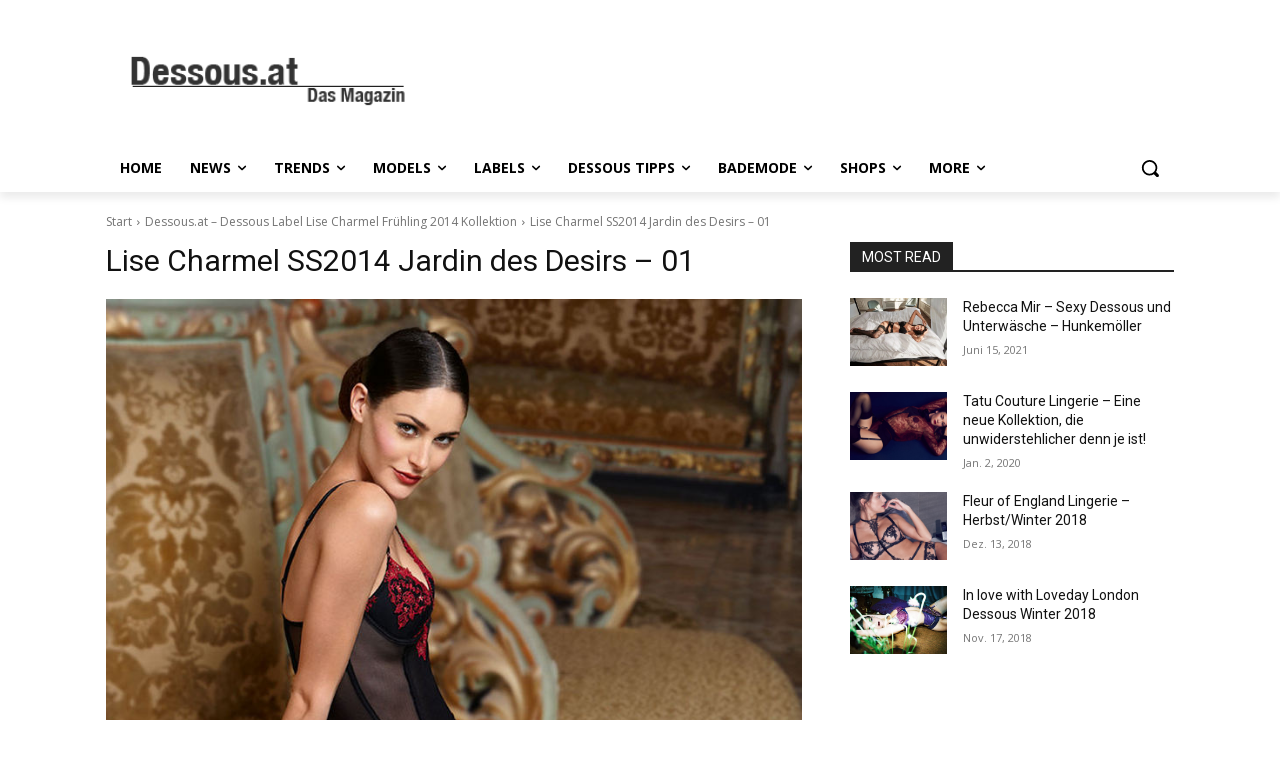

--- FILE ---
content_type: text/html; charset=UTF-8
request_url: https://www.dessous.at/dessous-dessous-label-lise-charmel-fruehling-2014-kollektion/lise-charmel-ss14-1/
body_size: 38984
content:
<!doctype html ><html lang=de><head><meta charset="UTF-8"><meta name="viewport" content="width=device-width, initial-scale=1.0"><link rel=pingback href=https://www.dessous.at/xmlrpc.php><meta name='robots' content='index, follow, max-image-preview:large, max-snippet:-1, max-video-preview:-1'><link rel=icon type=image/png href=https://cdn.dessous.at/wp-content/uploads/2013/09/favicon.png?x55537><title>Dessous.at - Lise Charmel SS2014 Jardin des Desirs - 01</title><meta name="description" content="Lise Charmel ist ein fixer Bestandteil der Dessous und Lingerie Szene. Jardin des Desirs nennt sich die aktuelle Frühling 2014 Kollektion"><link rel=canonical href=https://www.dessous.at/dessous-dessous-label-lise-charmel-fruehling-2014-kollektion/lise-charmel-ss14-1/ ><meta property="og:locale" content="de_DE"><meta property="og:type" content="article"><meta property="og:title" content="Dessous.at - Lise Charmel SS2014 Jardin des Desirs - 01"><meta property="og:description" content="Lise Charmel ist ein fixer Bestandteil der Dessous und Lingerie Szene. Jardin des Desirs nennt sich die aktuelle Frühling 2014 Kollektion"><meta property="og:url" content="https://www.dessous.at/dessous-dessous-label-lise-charmel-fruehling-2014-kollektion/lise-charmel-ss14-1/"><meta property="og:site_name" content="Dessous.at"><meta property="article:publisher" content="http://www.facebook.com/Dessous.at.Das.Magazin"><meta property="og:image" content="https://www.dessous.at/dessous-dessous-label-lise-charmel-fruehling-2014-kollektion/lise-charmel-ss14-1"> <script type=application/ld+json class=yoast-schema-graph>{"@context":"https://schema.org","@graph":[{"@type":"WebPage","@id":"https://www.dessous.at/dessous-dessous-label-lise-charmel-fruehling-2014-kollektion/lise-charmel-ss14-1/","url":"https://www.dessous.at/dessous-dessous-label-lise-charmel-fruehling-2014-kollektion/lise-charmel-ss14-1/","name":"Dessous.at - Lise Charmel SS2014 Jardin des Desirs - 01","isPartOf":{"@id":"https://www.dessous.at/#website"},"primaryImageOfPage":{"@id":"https://www.dessous.at/dessous-dessous-label-lise-charmel-fruehling-2014-kollektion/lise-charmel-ss14-1/#primaryimage"},"image":{"@id":"https://www.dessous.at/dessous-dessous-label-lise-charmel-fruehling-2014-kollektion/lise-charmel-ss14-1/#primaryimage"},"thumbnailUrl":"https://cdn.dessous.at/wp-content/uploads/2014/02/lise-charmel-ss14-1.jpg?x55537","datePublished":"2014-02-27T15:04:06+00:00","description":"Lise Charmel ist ein fixer Bestandteil der Dessous und Lingerie Szene. Jardin des Desirs nennt sich die aktuelle Frühling 2014 Kollektion","breadcrumb":{"@id":"https://www.dessous.at/dessous-dessous-label-lise-charmel-fruehling-2014-kollektion/lise-charmel-ss14-1/#breadcrumb"},"inLanguage":"de","potentialAction":[{"@type":"ReadAction","target":["https://www.dessous.at/dessous-dessous-label-lise-charmel-fruehling-2014-kollektion/lise-charmel-ss14-1/"]}]},{"@type":"ImageObject","inLanguage":"de","@id":"https://www.dessous.at/dessous-dessous-label-lise-charmel-fruehling-2014-kollektion/lise-charmel-ss14-1/#primaryimage","url":"https://cdn.dessous.at/wp-content/uploads/2014/02/lise-charmel-ss14-1.jpg?x55537","contentUrl":"https://cdn.dessous.at/wp-content/uploads/2014/02/lise-charmel-ss14-1.jpg?x55537","width":800,"height":1200,"caption":"Lise Charmel SS2014 Jardin des Desirs - 01"},{"@type":"BreadcrumbList","@id":"https://www.dessous.at/dessous-dessous-label-lise-charmel-fruehling-2014-kollektion/lise-charmel-ss14-1/#breadcrumb","itemListElement":[{"@type":"ListItem","position":1,"name":"Home","item":"https://www.dessous.at/"},{"@type":"ListItem","position":2,"name":"Dessous.at &#8211; Dessous Label Lise Charmel Frühling 2014 Kollektion","item":"https://www.dessous.at/dessous-dessous-label-lise-charmel-fruehling-2014-kollektion/"},{"@type":"ListItem","position":3,"name":"Lise Charmel SS2014 Jardin des Desirs &#8211; 01"}]},{"@type":"WebSite","@id":"https://www.dessous.at/#website","url":"https://www.dessous.at/","name":"Dessous.at","description":"powered by LingerieWEB.net","publisher":{"@id":"https://www.dessous.at/#organization"},"potentialAction":[{"@type":"SearchAction","target":{"@type":"EntryPoint","urlTemplate":"https://www.dessous.at/?s={search_term_string}"},"query-input":{"@type":"PropertyValueSpecification","valueRequired":true,"valueName":"search_term_string"}}],"inLanguage":"de"},{"@type":"Organization","@id":"https://www.dessous.at/#organization","name":"Dessesous.at - Das Magazin - Leibetseder KG","url":"https://www.dessous.at/","logo":{"@type":"ImageObject","inLanguage":"de","@id":"https://www.dessous.at/#/schema/logo/image/","url":"https://cdn.dessous.at/wp-content/uploads/2015/03/icon1024.jpg?x55537","contentUrl":"https://cdn.dessous.at/wp-content/uploads/2015/03/icon1024.jpg?x55537","width":1024,"height":1024,"caption":"Dessesous.at - Das Magazin - Leibetseder KG"},"image":{"@id":"https://www.dessous.at/#/schema/logo/image/"},"sameAs":["http://www.facebook.com/Dessous.at.Das.Magazin","https://x.com/dessous_at","http://instagram.com/dessousat","https://www.pinterest.com/dessousmagazin/","https://www.youtube.com/user/dessousat"]}]}</script> <link rel=dns-prefetch href=//stats.wp.com><link rel=alternate type=application/rss+xml title="Dessous.at &raquo; Feed" href=https://www.dessous.at/feed/ ><link rel=alternate type=application/rss+xml title="Dessous.at &raquo; Kommentar-Feed" href=https://www.dessous.at/comments/feed/ ><link rel=alternate type=application/rss+xml title="Dessous.at &raquo; Lise Charmel SS2014 Jardin des Desirs &#8211; 01-Kommentar-Feed" href=https://www.dessous.at/dessous-dessous-label-lise-charmel-fruehling-2014-kollektion/lise-charmel-ss14-1/feed/ ><link rel=alternate title="oEmbed (JSON)" type=application/json+oembed href="https://www.dessous.at/wp-json/oembed/1.0/embed?url=https%3A%2F%2Fwww.dessous.at%2Fdessous-dessous-label-lise-charmel-fruehling-2014-kollektion%2Flise-charmel-ss14-1%2F"><link rel=alternate title="oEmbed (XML)" type=text/xml+oembed href="https://www.dessous.at/wp-json/oembed/1.0/embed?url=https%3A%2F%2Fwww.dessous.at%2Fdessous-dessous-label-lise-charmel-fruehling-2014-kollektion%2Flise-charmel-ss14-1%2F&#038;format=xml"><style id=wp-img-auto-sizes-contain-inline-css type=text/css>img:is([sizes=auto i],[sizes^="auto," i]){contain-intrinsic-size:3000px 1500px}</style><style id=wp-emoji-styles-inline-css type=text/css>img.wp-smiley,img.emoji{display:inline !important;border:none !important;box-shadow:none !important;height:1em !important;width:1em !important;margin:0 0.07em !important;vertical-align:-0.1em !important;background:none !important;padding:0 !important}</style><style id=classic-theme-styles-inline-css type=text/css>/*! This file is auto-generated */
.wp-block-button__link{color:#fff;background-color:#32373c;border-radius:9999px;box-shadow:none;text-decoration:none;padding:calc(.667em + 2px) calc(1.333em + 2px);font-size:1.125em}.wp-block-file__button{background:#32373c;color:#fff;text-decoration:none}</style><link rel=stylesheet id=cptch_stylesheet-css href='https://cdn.dessous.at/wp-content/plugins/captcha/css/front_end_style.css?ver=4.4.5' type=text/css media=all><link rel=stylesheet id=dashicons-css href='https://cdn.dessous.at/wp-includes/css/dashicons.min.css?ver=6.9' type=text/css media=all><link rel=stylesheet id=cptch_desktop_style-css href='https://cdn.dessous.at/wp-content/plugins/captcha/css/desktop_style.css?ver=4.4.5' type=text/css media=all><link rel=stylesheet id=td-plugin-multi-purpose-css href='https://cdn.dessous.at/wp-content/plugins/td-composer/td-multi-purpose/style.css?ver=7cd248d7ca13c255207c3f8b916c3f00' type=text/css media=all><link rel=stylesheet id=google-fonts-style-css href='https://cdn.dessous.at/wp-content/uploads/fonts/4fb2859dfe40ddeda3a8fa4ea58a037f/font.css?v=1737096690' type=text/css media=all><link rel=stylesheet id=td-theme-css href='https://cdn.dessous.at/wp-content/themes/Newspaper/style.css?ver=12.7.3' type=text/css media=all><style id=td-theme-inline-css type=text/css>@media (max-width:767px){.td-header-desktop-wrap{display:none}}@media (min-width:767px){.td-header-mobile-wrap{display:none}}</style><link rel=stylesheet id=td-legacy-framework-front-style-css href='https://cdn.dessous.at/wp-content/plugins/td-composer/legacy/Newspaper/assets/css/td_legacy_main.css?ver=7cd248d7ca13c255207c3f8b916c3f00' type=text/css media=all><link rel=stylesheet id=tdb_style_cloud_templates_front-css href='https://cdn.dessous.at/wp-content/plugins/td-cloud-library/assets/css/tdb_main.css?ver=6127d3b6131f900b2e62bb855b13dc3b' type=text/css media=all> <script type=text/javascript src="https://cdn.dessous.at/wp-includes/js/jquery/jquery.min.js?ver=3.7.1" id=jquery-core-js></script> <script type=text/javascript src="https://cdn.dessous.at/wp-includes/js/jquery/jquery-migrate.min.js?ver=3.4.1" id=jquery-migrate-js></script> <link rel=https://api.w.org/ href=https://www.dessous.at/wp-json/ ><link rel=alternate title=JSON type=application/json href=https://www.dessous.at/wp-json/wp/v2/media/3622><link rel=EditURI type=application/rsd+xml title=RSD href=https://www.dessous.at/xmlrpc.php?rsd><meta name="generator" content="WordPress 6.9"><link rel=shortlink href='https://www.dessous.at/?p=3622'><style>img#wpstats{display:none}</style> <script>window.tdb_global_vars={"wpRestUrl":"https:\/\/www.dessous.at\/wp-json\/","permalinkStructure":"\/%postname%\/"};window.tdb_p_autoload_vars={"isAjax":false,"isAdminBarShowing":false,"autoloadStatus":"off","origPostEditUrl":null};</script> <style id=tdb-global-colors>/*<![CDATA[*/:root{--accent-color:#fff}/*]]>*/</style> <script type=text/javascript id=td-generated-header-js>var tdBlocksArray=[];function tdBlock(){this.id='';this.block_type=1;this.atts='';this.td_column_number='';this.td_current_page=1;this.post_count=0;this.found_posts=0;this.max_num_pages=0;this.td_filter_value='';this.is_ajax_running=false;this.td_user_action='';this.header_color='';this.ajax_pagination_infinite_stop='';}
(function(){var htmlTag=document.getElementsByTagName("html")[0];if(navigator.userAgent.indexOf("MSIE 10.0")>-1){htmlTag.className+=' ie10';}
if(!!navigator.userAgent.match(/Trident.*rv\:11\./)){htmlTag.className+=' ie11';}
if(navigator.userAgent.indexOf("Edge")>-1){htmlTag.className+=' ieEdge';}
if(/(iPad|iPhone|iPod)/g.test(navigator.userAgent)){htmlTag.className+=' td-md-is-ios';}
var user_agent=navigator.userAgent.toLowerCase();if(user_agent.indexOf("android")>-1){htmlTag.className+=' td-md-is-android';}
if(-1!==navigator.userAgent.indexOf('Mac OS X')){htmlTag.className+=' td-md-is-os-x';}
if(/chrom(e|ium)/.test(navigator.userAgent.toLowerCase())){htmlTag.className+=' td-md-is-chrome';}
if(-1!==navigator.userAgent.indexOf('Firefox')){htmlTag.className+=' td-md-is-firefox';}
if(-1!==navigator.userAgent.indexOf('Safari')&&-1===navigator.userAgent.indexOf('Chrome')){htmlTag.className+=' td-md-is-safari';}
if(-1!==navigator.userAgent.indexOf('IEMobile')){htmlTag.className+=' td-md-is-iemobile';}})();var tdLocalCache={};(function(){"use strict";tdLocalCache={data:{},remove:function(resource_id){delete tdLocalCache.data[resource_id];},exist:function(resource_id){return tdLocalCache.data.hasOwnProperty(resource_id)&&tdLocalCache.data[resource_id]!==null;},get:function(resource_id){return tdLocalCache.data[resource_id];},set:function(resource_id,cachedData){tdLocalCache.remove(resource_id);tdLocalCache.data[resource_id]=cachedData;}};})();var td_viewport_interval_list=[{"limitBottom":767,"sidebarWidth":228},{"limitBottom":1018,"sidebarWidth":300},{"limitBottom":1140,"sidebarWidth":324}];var td_animation_stack_effect="type0";var tds_animation_stack=true;var td_animation_stack_specific_selectors=".entry-thumb, img, .td-lazy-img";var td_animation_stack_general_selectors=".td-animation-stack img, .td-animation-stack .entry-thumb, .post img, .td-animation-stack .td-lazy-img";var tds_general_modal_image="yes";var tdc_is_installed="yes";var tdc_domain_active=false;var td_ajax_url="https:\/\/www.dessous.at\/wp-admin\/admin-ajax.php?td_theme_name=Newspaper&v=12.7.3";var td_get_template_directory_uri="https:\/\/www.dessous.at\/wp-content\/plugins\/td-composer\/legacy\/common";var tds_snap_menu="";var tds_logo_on_sticky="";var tds_header_style="";var td_please_wait="Bitte warten...";var td_email_user_pass_incorrect="Benutzername oder Passwort falsch!";var td_email_user_incorrect="E-Mail-Adresse oder Benutzername falsch!";var td_email_incorrect="E-Mail-Adresse nicht korrekt!";var td_user_incorrect="Username incorrect!";var td_email_user_empty="Email or username empty!";var td_pass_empty="Pass empty!";var td_pass_pattern_incorrect="Invalid Pass Pattern!";var td_retype_pass_incorrect="Retyped Pass incorrect!";var tds_more_articles_on_post_enable="";var tds_more_articles_on_post_time_to_wait="";var tds_more_articles_on_post_pages_distance_from_top=0;var tds_captcha="";var tds_theme_color_site_wide="#4db2ec";var tds_smart_sidebar="";var tdThemeName="Newspaper";var tdThemeNameWl="Newspaper";var td_magnific_popup_translation_tPrev="Vorherige (Pfeiltaste links)";var td_magnific_popup_translation_tNext="Weiter (rechte Pfeiltaste)";var td_magnific_popup_translation_tCounter="%curr% von %total%";var td_magnific_popup_translation_ajax_tError="Der Inhalt von %url% konnte nicht geladen werden.";var td_magnific_popup_translation_image_tError="Das Bild #%curr% konnte nicht geladen werden.";var tdBlockNonce="746bbbd728";var tdMobileMenu="enabled";var tdMobileSearch="enabled";var tdDateNamesI18n={"month_names":["Januar","Februar","M\u00e4rz","April","Mai","Juni","Juli","August","September","Oktober","November","Dezember"],"month_names_short":["Jan.","Feb.","M\u00e4rz","Apr.","Mai","Juni","Juli","Aug.","Sep.","Okt.","Nov.","Dez."],"day_names":["Sonntag","Montag","Dienstag","Mittwoch","Donnerstag","Freitag","Samstag"],"day_names_short":["So.","Mo.","Di.","Mi.","Do.","Fr.","Sa."]};var td_w3_object_cache_enabled_for_wp_admin=true;var tdb_modal_confirm="Speichern";var tdb_modal_cancel="Stornieren";var tdb_modal_confirm_alt="Ja";var tdb_modal_cancel_alt="NEIN";var td_deploy_mode="deploy";var td_ad_background_click_link="";var td_ad_background_click_target="";</script> <style>/*<![CDATA[*/:root{--td_excl_label:'EXKLUSIV';--td_mobile_gradient_one_mob:rgba(0,0,0,0.5);--td_mobile_gradient_two_mob:rgba(0,0,0,0.6)}/*]]>*/</style> <script>var _paq=window._paq=window._paq||[];_paq.push(["setDocumentTitle",document.domain+"/"+document.title]);_paq.push(['trackPageView']);_paq.push(['enableLinkTracking']);(function(){var u="https://kaunstdiduschn.com/analytics/";_paq.push(['setTrackerUrl',u+'matomo.php']);_paq.push(['setSiteId','1']);var d=document,g=d.createElement('script'),s=d.getElementsByTagName('script')[0];g.async=true;g.src=u+'matomo.js';s.parentNode.insertBefore(g,s);})();</script> <style></style><style id=tdw-css-placeholder></style></head><body class="attachment wp-singular attachment-template-default single single-attachment postid-3622 attachmentid-3622 attachment-jpeg wp-theme-Newspaper lise-charmel-ss14-1 global-block-template-1 tdb_template_5993 tdb-template  tdc-header-template  tdc-footer-template td-animation-stack-type0 td-full-layout" itemscope=itemscope itemtype=https://schema.org/WebPage><div class=td-scroll-up data-style=style1><i class=td-icon-menu-up></i></div><div class=td-menu-background style=visibility:hidden></div><div id=td-mobile-nav style=visibility:hidden><div class=td-mobile-container><div class=td-menu-socials-wrap><div class=td-menu-socials></div><div class=td-mobile-close> <span><i class=td-icon-close-mobile></i></span></div></div><div class=td-menu-login-section><div class=td-guest-wrap><div class=td-menu-login><a id=login-link-mob>Anmelden</a></div></div></div><div class=td-mobile-content><div class=menu-news-container><ul id=menu-news-2 class=td-mobile-main-menu><li class="menu-item menu-item-type-custom menu-item-object-custom menu-item-home menu-item-first menu-item-9"><a href=https://www.dessous.at>Home</a></li> <li class="menu-item menu-item-type-taxonomy menu-item-object-category menu-item-2264"><a href=https://www.dessous.at/category/news/ >News</a></li> <li class="menu-item menu-item-type-taxonomy menu-item-object-category menu-item-2270"><a href=https://www.dessous.at/category/trends/ >Trends</a></li> <li class="menu-item menu-item-type-taxonomy menu-item-object-category menu-item-2266"><a href=https://www.dessous.at/category/models/ >Models</a></li> <li class="menu-item menu-item-type-taxonomy menu-item-object-category menu-item-2265"><a href=https://www.dessous.at/category/labels/ >Labels</a></li> <li class="menu-item menu-item-type-taxonomy menu-item-object-category menu-item-2267"><a href=https://www.dessous.at/category/dessous-tipps/ >Dessous Tipps</a></li> <li class="menu-item menu-item-type-taxonomy menu-item-object-category menu-item-2272"><a href=https://www.dessous.at/category/bademode-2/ >Bademode</a></li> <li class="menu-item menu-item-type-custom menu-item-object-custom menu-item-has-children menu-item-5391"><a href=#>Shops<i class="td-icon-menu-right td-element-after"></i></a><ul class=sub-menu> <li class="menu-item menu-item-type-post_type menu-item-object-page menu-item-5401"><a href=https://www.dessous.at/agent-provocateur-shop/ >Agent Provocateur</a></li> <li class="menu-item menu-item-type-custom menu-item-object-custom menu-item-5393"><a href=/shops/intimissimi-shop/ >Intimissimi</a></li></ul> </li> <li class="menu-item menu-item-type-custom menu-item-object-custom menu-item-has-children menu-item-2263"><a href=#>More<i class="td-icon-menu-right td-element-after"></i></a><ul class=sub-menu> <li class="menu-item menu-item-type-taxonomy menu-item-object-category menu-item-2273"><a href=https://www.dessous.at/category/shows/ >Shows</a></li> <li class="menu-item menu-item-type-taxonomy menu-item-object-category menu-item-2268"><a href=https://www.dessous.at/category/kollektionen/ >Kollektionen</a></li> <li class="menu-item menu-item-type-taxonomy menu-item-object-category menu-item-2269"><a href=https://www.dessous.at/category/kampagnen/ >Kampagnen</a></li> <li class="menu-item menu-item-type-taxonomy menu-item-object-category menu-item-2271"><a href=https://www.dessous.at/category/fotografen/ >Fotografen</a></li></ul> </li></ul></div></div></div><div id=login-form-mobile class=td-register-section><div id=td-login-mob class="td-login-animation td-login-hide-mob"><div class=td-login-close> <span class=td-back-button><i class=td-icon-read-down></i></span><div class=td-login-title>Anmelden</div><div class=td-mobile-close> <span><i class=td-icon-close-mobile></i></span></div></div><form class=td-login-form-wrap action=# method=post><div class=td-login-panel-title><span>Herzlich willkommen!</span>Melde dich in deinem Konto an</div><div class=td_display_err></div><div class=td-login-inputs><input class=td-login-input autocomplete=username type=text name=login_email id=login_email-mob value required><label for=login_email-mob>Ihr Benutzername</label></div><div class=td-login-inputs><input class=td-login-input autocomplete=current-password type=password name=login_pass id=login_pass-mob value required><label for=login_pass-mob>Ihr Passwort</label></div> <input type=button name=login_button id=login_button-mob class=td-login-button value=Anmelden><div class=td-login-info-text> <a href=# id=forgot-pass-link-mob>Passwort vergessen?</a></div><div class=td-login-register-link></div><div class=td-login-info-text><a class=privacy-policy-link href=https://www.dessous.at/datenschutzerklaerung/ >Datenschutzerklärung</a></div></form></div><div id=td-forgot-pass-mob class="td-login-animation td-login-hide-mob"><div class=td-forgot-pass-close> <a href=# aria-label=Back class=td-back-button><i class=td-icon-read-down></i></a><div class=td-login-title>Passwort-Wiederherstellung</div></div><div class=td-login-form-wrap><div class=td-login-panel-title>Passwort zurücksetzen</div><div class=td_display_err></div><div class=td-login-inputs><input class=td-login-input type=text name=forgot_email id=forgot_email-mob value required><label for=forgot_email-mob>Ihre E-Mail-Adresse</label></div> <input type=button name=forgot_button id=forgot_button-mob class=td-login-button value="Senden Sie mein Passwort"></div></div></div></div><div class=td-search-background style=visibility:hidden></div><div class=td-search-wrap-mob style=visibility:hidden><div class=td-drop-down-search><form method=get class=td-search-form action=https://www.dessous.at/ ><div class=td-search-close> <span><i class=td-icon-close-mobile></i></span></div><div role=search class=td-search-input> <span>Suche</span> <input id=td-header-search-mob type=text value name=s autocomplete=off></div></form><div id=td-aj-search-mob class=td-ajax-search-flex></div></div></div><div id=td-outer-wrap class=td-theme-wrap><div class=td-header-template-wrap style="position: relative"><div class="td-header-mobile-wrap "><div id=tdi_1 class=tdc-zone><div class="tdc_zone tdi_2  wpb_row td-pb-row tdc-element-style"  ><style scoped>.tdi_2{min-height:0}@media (max-width:767px){.tdi_2:before{content:'';display:block;width:100vw;height:100%;position:absolute;left:50%;transform:translateX(-50%);box-shadow:0px 6px 8px 0px rgba(0,0,0,0.08);z-index:20;pointer-events:none}@media (max-width:767px){.tdi_2:before{width:100%}}}@media (max-width:767px){.tdi_2{position:relative}}</style><div class="tdi_1_rand_style td-element-style" ><style>@media (max-width:767px){.tdi_1_rand_style{background-color:#222222!important}}</style></div><div id=tdi_3 class=tdc-row><div class="vc_row tdi_4  wpb_row td-pb-row" ><style scoped>.tdi_4,.tdi_4 .tdc-columns{min-height:0}.tdi_4,.tdi_4 .tdc-columns{display:block}.tdi_4 .tdc-columns{width:100%}.tdi_4:before,.tdi_4:after{display:table}@media (max-width:767px){@media (min-width:768px){.tdi_4{margin-left:-0px;margin-right:-0px}.tdi_4 .tdc-row-video-background-error,.tdi_4>.vc_column,.tdi_4>.tdc-columns>.vc_column{padding-left:0px;padding-right:0px}}}</style><div class="vc_column tdi_6  wpb_column vc_column_container tdc-column td-pb-span4"><style scoped>.tdi_6{vertical-align:baseline}.tdi_6>.wpb_wrapper,.tdi_6>.wpb_wrapper>.tdc-elements{display:block}.tdi_6>.wpb_wrapper>.tdc-elements{width:100%}.tdi_6>.wpb_wrapper>.vc_row_inner{width:auto}.tdi_6>.wpb_wrapper{width:auto;height:auto}@media (max-width:767px){.tdi_6{vertical-align:middle}}@media (max-width:767px){.tdi_6{width:20%!important;display:inline-block!important}}</style><div class=wpb_wrapper ><div class="td_block_wrap tdb_mobile_menu tdi_7 td-pb-border-top td_block_template_1 tdb-header-align"  data-td-block-uid=tdi_7 ><style>@media (max-width:767px){.tdi_7{margin-top:2px!important;margin-left:-13px!important}}</style><style>/*<![CDATA[*/.tdb-header-align{vertical-align:middle}.tdb_mobile_menu{margin-bottom:0;clear:none}.tdb_mobile_menu a{display:inline-block!important;position:relative;text-align:center;color:var(--td_theme_color,#4db2ec)}.tdb_mobile_menu a>span{display:flex;align-items:center;justify-content:center}.tdb_mobile_menu svg{height:auto}.tdb_mobile_menu svg,.tdb_mobile_menu svg *{fill:var(--td_theme_color,#4db2ec)}#tdc-live-iframe .tdb_mobile_menu a{pointer-events:none}.td-menu-mob-open-menu{overflow:hidden}.td-menu-mob-open-menu #td-outer-wrap{position:static}.tdi_7{display:inline-block}.tdi_7 .tdb-mobile-menu-button i{font-size:22px;width:55px;height:55px;line-height:55px}.tdi_7 .tdb-mobile-menu-button svg{width:22px}.tdi_7 .tdb-mobile-menu-button .tdb-mobile-menu-icon-svg{width:55px;height:55px}.tdi_7 .tdb-mobile-menu-button{color:#fff}.tdi_7 .tdb-mobile-menu-button svg,.tdi_7 .tdb-mobile-menu-button svg *{fill:#fff}@media (max-width:767px){.tdi_7 .tdb-mobile-menu-button i{font-size:27px;width:54px;height:54px;line-height:54px}.tdi_7 .tdb-mobile-menu-button svg{width:27px}.tdi_7 .tdb-mobile-menu-button .tdb-mobile-menu-icon-svg{width:54px;height:54px}}/*]]>*/</style><div class="tdb-block-inner td-fix-index"><span class=tdb-mobile-menu-button><i class="tdb-mobile-menu-icon td-icon-mobile"></i></span></div></div></div></div><div class="vc_column tdi_9  wpb_column vc_column_container tdc-column td-pb-span4"><style scoped>.tdi_9{vertical-align:baseline}.tdi_9>.wpb_wrapper,.tdi_9>.wpb_wrapper>.tdc-elements{display:block}.tdi_9>.wpb_wrapper>.tdc-elements{width:100%}.tdi_9>.wpb_wrapper>.vc_row_inner{width:auto}.tdi_9>.wpb_wrapper{width:auto;height:auto}@media (max-width:767px){.tdi_9{vertical-align:middle}}@media (max-width:767px){.tdi_9{width:60%!important;display:inline-block!important}}</style><div class=wpb_wrapper ><div class="td_block_wrap tdb_header_logo tdi_10 td-pb-border-top td_block_template_1 tdb-header-align"  data-td-block-uid=tdi_10 ><style>@media (max-width:767px){.tdi_10{margin-top:-8px!important}}</style><style>.tdb_header_logo{margin-bottom:0;clear:none}.tdb_header_logo .tdb-logo-a,.tdb_header_logo h1{display:flex;pointer-events:auto;align-items:flex-start}.tdb_header_logo h1{margin:0;line-height:0}.tdb_header_logo .tdb-logo-img-wrap img{display:block}.tdb_header_logo .tdb-logo-svg-wrap+.tdb-logo-img-wrap{display:none}.tdb_header_logo .tdb-logo-svg-wrap svg{width:50px;display:block;transition:fill .3s ease}.tdb_header_logo .tdb-logo-text-wrap{display:flex}.tdb_header_logo .tdb-logo-text-title,.tdb_header_logo .tdb-logo-text-tagline{-webkit-transition:all 0.2s ease;transition:all 0.2s ease}.tdb_header_logo .tdb-logo-text-title{background-size:cover;background-position:center center;font-size:75px;font-family:serif;line-height:1.1;color:#222;white-space:nowrap}.tdb_header_logo .tdb-logo-text-tagline{margin-top:2px;font-size:12px;font-family:serif;letter-spacing:1.8px;line-height:1;color:#767676}.tdb_header_logo .tdb-logo-icon{position:relative;font-size:46px;color:#000}.tdb_header_logo .tdb-logo-icon-svg{line-height:0}.tdb_header_logo .tdb-logo-icon-svg svg{width:46px;height:auto}.tdb_header_logo .tdb-logo-icon-svg svg,.tdb_header_logo .tdb-logo-icon-svg svg *{fill:#000}.tdi_10 .tdb-logo-a,.tdi_10 h1{flex-direction:row;align-items:center;justify-content:center}.tdi_10 .tdb-logo-svg-wrap{display:block}.tdi_10 .tdb-logo-img-wrap{display:none}.tdi_10 .tdb-logo-text-tagline{margin-top:-3px;margin-left:0;display:block}.tdi_10 .tdb-logo-text-title{display:block;color:#fff}.tdi_10 .tdb-logo-text-wrap{flex-direction:column;align-items:center}.tdi_10 .tdb-logo-icon{top:0px;display:block}@media (max-width:767px){.tdb_header_logo .tdb-logo-text-title{font-size:36px}}@media (max-width:767px){.tdb_header_logo .tdb-logo-text-tagline{font-size:11px}}@media (min-width:768px) and (max-width:1018px){.tdi_10 .tdb-logo-img{max-width:186px}.tdi_10 .tdb-logo-text-tagline{margin-top:-2px;margin-left:0}}@media (max-width:767px){.tdi_10 .tdb-logo-svg-wrap+.tdb-logo-img-wrap{display:none}.tdi_10 .tdb-logo-img{max-width:180px}.tdi_10 .tdb-logo-img-wrap{display:block}}</style><div class="tdb-block-inner td-fix-index"><a class=tdb-logo-a href=https://www.dessous.at/ ><span class=tdb-logo-img-wrap><img class="tdb-logo-img td-retina-data" data-retina=https://cdn.dessous.at/wp-content/uploads/2013/09/dessous-logo-neu-600.png src=https://www.dessous.at/wp-content/uploads/2013/09/dessous-logo-neu-300.png?x55537 alt=Logo  title  width=800 height=1200></span></a></div></div></div></div><div class="vc_column tdi_12  wpb_column vc_column_container tdc-column td-pb-span4"><style scoped>.tdi_12{vertical-align:baseline}.tdi_12>.wpb_wrapper,.tdi_12>.wpb_wrapper>.tdc-elements{display:block}.tdi_12>.wpb_wrapper>.tdc-elements{width:100%}.tdi_12>.wpb_wrapper>.vc_row_inner{width:auto}.tdi_12>.wpb_wrapper{width:auto;height:auto}@media (max-width:767px){.tdi_12{vertical-align:middle}}@media (max-width:767px){.tdi_12{width:20%!important;display:inline-block!important}}</style><div class=wpb_wrapper ><div class="td_block_wrap tdb_mobile_search tdi_13 td-pb-border-top td_block_template_1 tdb-header-align"  data-td-block-uid=tdi_13 ><style>@media (max-width:767px){.tdi_13{margin-right:-18px!important;margin-bottom:0px!important}}</style><style>/*<![CDATA[*/.tdb_mobile_search{margin-bottom:0;clear:none}.tdb_mobile_search a{display:inline-block!important;position:relative;text-align:center;color:var(--td_theme_color,#4db2ec)}.tdb_mobile_search a>span{display:flex;align-items:center;justify-content:center}.tdb_mobile_search svg{height:auto}.tdb_mobile_search svg,.tdb_mobile_search svg *{fill:var(--td_theme_color,#4db2ec)}#tdc-live-iframe .tdb_mobile_search a{pointer-events:none}.td-search-opened{overflow:hidden}.td-search-opened #td-outer-wrap{position:static}.td-search-opened .td-search-wrap-mob{position:fixed;height:calc(100% + 1px)}.td-search-opened .td-drop-down-search{height:calc(100% + 1px);overflow-y:scroll;overflow-x:hidden}.tdi_13{display:inline-block;float:right;clear:none}.tdi_13 .tdb-header-search-button-mob i{font-size:22px;width:55px;height:55px;line-height:55px}.tdi_13 .tdb-header-search-button-mob svg{width:22px}.tdi_13 .tdb-header-search-button-mob .tdb-mobile-search-icon-svg{width:55px;height:55px;display:flex;justify-content:center}.tdi_13 .tdb-header-search-button-mob{color:#fff}.tdi_13 .tdb-header-search-button-mob svg,.tdi_13 .tdb-header-search-button-mob svg *{fill:#fff}/*]]>*/</style><div class="tdb-block-inner td-fix-index"><span class="tdb-header-search-button-mob dropdown-toggle" data-toggle=dropdown><span class="tdb-mobile-search-icon tdb-mobile-search-icon-svg" ><svg version=1.1 xmlns=http://www.w3.org/2000/svg viewBox="0 0 1024 1024"><path d="M946.371 843.601l-125.379-125.44c43.643-65.925 65.495-142.1 65.475-218.040 0.051-101.069-38.676-202.588-115.835-279.706-77.117-77.148-178.606-115.948-279.644-115.886-101.079-0.061-202.557 38.738-279.665 115.876-77.169 77.128-115.937 178.627-115.907 279.716-0.031 101.069 38.728 202.588 115.907 279.665 77.117 77.117 178.616 115.825 279.665 115.804 75.94 0.020 152.136-21.862 218.061-65.495l125.348 125.46c30.915 30.904 81.029 30.904 111.954 0.020 30.915-30.935 30.915-81.029 0.020-111.974zM705.772 714.925c-59.443 59.341-136.899 88.842-214.784 88.924-77.896-0.082-155.341-29.583-214.784-88.924-59.443-59.484-88.975-136.919-89.037-214.804 0.061-77.885 29.604-155.372 89.037-214.825 59.464-59.443 136.878-88.945 214.784-89.016 77.865 0.082 155.3 29.583 214.784 89.016 59.361 59.464 88.914 136.919 88.945 214.825-0.041 77.885-29.583 155.361-88.945 214.804z"></path></svg></span></span></div></div></div></div></div></div></div></div></div><div class="td-header-desktop-wrap "><div id=tdi_14 class=tdc-zone><div class="tdc_zone tdi_15  wpb_row td-pb-row tdc-element-style"  ><style scoped>.tdi_15{min-height:0}.tdi_15:before{content:'';display:block;width:100vw;height:100%;position:absolute;left:50%;transform:translateX(-50%);box-shadow:0px 6px 8px 0px rgba(0,0,0,0.08);z-index:20;pointer-events:none}.td-header-desktop-wrap{position:relative}@media (max-width:767px){.tdi_15:before{width:100%}}.tdi_15{position:relative}</style><div class="tdi_14_rand_style td-element-style" ><style>.tdi_14_rand_style{background-color:#ffffff!important}</style></div><div id=tdi_16 class=tdc-row><div class="vc_row tdi_17  wpb_row td-pb-row" ><style scoped>.tdi_17,.tdi_17 .tdc-columns{min-height:0}.tdi_17,.tdi_17 .tdc-columns{display:block}.tdi_17 .tdc-columns{width:100%}.tdi_17:before,.tdi_17:after{display:table}</style><div class="vc_column tdi_19  wpb_column vc_column_container tdc-column td-pb-span12"><style scoped>.tdi_19{vertical-align:baseline}.tdi_19>.wpb_wrapper,.tdi_19>.wpb_wrapper>.tdc-elements{display:block}.tdi_19>.wpb_wrapper>.tdc-elements{width:100%}.tdi_19>.wpb_wrapper>.vc_row_inner{width:auto}.tdi_19>.wpb_wrapper{width:auto;height:auto}</style><div class=wpb_wrapper ><div class="vc_row_inner tdi_21  vc_row vc_inner wpb_row td-pb-row tdc-row-content-vert-center" ><style scoped>.tdi_21{position:relative!important;top:0;transform:none;-webkit-transform:none}.tdi_21,.tdi_21 .tdc-inner-columns{display:block}.tdi_21 .tdc-inner-columns{width:100%}@media (min-width:768px){.tdi_21{margin-left:-0px;margin-right:-0px}.tdi_21>.vc_column_inner,.tdi_21>.tdc-inner-columns>.vc_column_inner{padding-left:0px;padding-right:0px}}@media (min-width:767px){.tdi_21.tdc-row-content-vert-center,.tdi_21.tdc-row-content-vert-center .tdc-inner-columns{display:flex;align-items:center;flex:1}.tdi_21.tdc-row-content-vert-bottom,.tdi_21.tdc-row-content-vert-bottom .tdc-inner-columns{display:flex;align-items:flex-end;flex:1}.tdi_21.tdc-row-content-vert-center .td_block_wrap{vertical-align:middle}.tdi_21.tdc-row-content-vert-bottom .td_block_wrap{vertical-align:bottom}}.tdi_21{padding-top:28px!important;padding-bottom:9px!important}.tdi_21 .td_block_wrap{text-align:left}@media (min-width:768px) and (max-width:1018px){.tdi_21{margin-bottom:-3px!important;padding-top:9px!important;padding-bottom:0px!important}}</style><div class="vc_column_inner tdi_23  wpb_column vc_column_container tdc-inner-column td-pb-span4"><style scoped>.tdi_23{vertical-align:baseline}.tdi_23 .vc_column-inner>.wpb_wrapper,.tdi_23 .vc_column-inner>.wpb_wrapper .tdc-elements{display:block}.tdi_23 .vc_column-inner>.wpb_wrapper .tdc-elements{width:100%}.tdi_23{width:30%!important}@media (min-width:1019px) and (max-width:1140px){.tdi_23{width:24%!important}}@media (min-width:768px) and (max-width:1018px){.tdi_23{width:calc(100% - 468px)!important}}</style><div class=vc_column-inner><div class=wpb_wrapper ><div class="td_block_wrap tdb_header_logo tdi_24 td-pb-border-top td_block_template_1 tdb-header-align"  data-td-block-uid=tdi_24 ><style>.tdi_24 .tdb-logo-a,.tdi_24 h1{flex-direction:row;align-items:center;justify-content:center}.tdi_24 .tdb-logo-svg-wrap{display:block}.tdi_24 .tdb-logo-svg-wrap+.tdb-logo-img-wrap{display:none}.tdi_24 .tdb-logo-img-wrap{display:block}.tdi_24 .tdb-logo-text-tagline{margin-top:2px;margin-left:0;display:block}.tdi_24 .tdb-logo-text-title{display:block}.tdi_24 .tdb-logo-text-wrap{flex-direction:column;align-items:flex-start}.tdi_24 .tdb-logo-icon{top:0px;display:block}@media (min-width:768px) and (max-width:1018px){.tdi_24 .tdb-logo-img{max-width:220px}}</style><div class="tdb-block-inner td-fix-index"><a class=tdb-logo-a href=https://www.dessous.at/ ><span class=tdb-logo-img-wrap><img class="tdb-logo-img td-retina-data" data-retina=https://cdn.dessous.at/wp-content/uploads/2013/09/dessous-logo-neu-600.png src=https://www.dessous.at/wp-content/uploads/2013/09/dessous-logo-neu-300.png?x55537 alt=Logo  title  width=800 height=1200></span></a></div></div></div></div></div><div class="vc_column_inner tdi_26  wpb_column vc_column_container tdc-inner-column td-pb-span8"><style scoped>.tdi_26{vertical-align:baseline}.tdi_26 .vc_column-inner>.wpb_wrapper,.tdi_26 .vc_column-inner>.wpb_wrapper .tdc-elements{display:block}.tdi_26 .vc_column-inner>.wpb_wrapper .tdc-elements{width:100%}.tdi_26{width:70%!important}@media (min-width:1019px) and (max-width:1140px){.tdi_26{width:76%!important}}@media (min-width:768px) and (max-width:1018px){.tdi_26{width:468px!important}}</style><div class=vc_column-inner><div class=wpb_wrapper ></div></div></div></div><div class="vc_row_inner tdi_29  vc_row vc_inner wpb_row td-pb-row" ><style scoped>.tdi_29{position:relative!important;top:0;transform:none;-webkit-transform:none}.tdi_29,.tdi_29 .tdc-inner-columns{display:block}.tdi_29 .tdc-inner-columns{width:100%}</style><div class="vc_column_inner tdi_31  wpb_column vc_column_container tdc-inner-column td-pb-span12"><style scoped>.tdi_31{vertical-align:baseline}.tdi_31 .vc_column-inner>.wpb_wrapper,.tdi_31 .vc_column-inner>.wpb_wrapper .tdc-elements{display:block}.tdi_31 .vc_column-inner>.wpb_wrapper .tdc-elements{width:100%}</style><div class=vc_column-inner><div class=wpb_wrapper ><div class="td_block_wrap tdb_header_menu tdi_32 tds_menu_active1 tds_menu_sub_active1 tdb-head-menu-inline tdb-mm-align-screen td-pb-border-top td_block_template_1 tdb-header-align"  data-td-block-uid=tdi_32  style=" z-index: 999;"><style>/*<![CDATA[*/.tdb_header_menu{margin-bottom:0;z-index:999;clear:none}.tdb_header_menu .tdb-main-sub-icon-fake,.tdb_header_menu .tdb-sub-icon-fake{display:none}.rtl .tdb_header_menu .tdb-menu{display:flex}.tdb_header_menu .tdb-menu{display:inline-block;vertical-align:middle;margin:0}.tdb_header_menu .tdb-menu .tdb-mega-menu-inactive,.tdb_header_menu .tdb-menu .tdb-menu-item-inactive{pointer-events:none}.tdb_header_menu .tdb-menu .tdb-mega-menu-inactive>ul,.tdb_header_menu .tdb-menu .tdb-menu-item-inactive>ul{visibility:hidden;opacity:0}.tdb_header_menu .tdb-menu .sub-menu{font-size:14px;position:absolute;top:-999em;background-color:#fff;z-index:99}.tdb_header_menu .tdb-menu .sub-menu>li{list-style-type:none;margin:0;font-family:var(--td_default_google_font_1,'Open Sans','Open Sans Regular',sans-serif)}.tdb_header_menu .tdb-menu>li{float:left;list-style-type:none;margin:0}.tdb_header_menu .tdb-menu>li>a{position:relative;display:inline-block;padding:0 14px;font-weight:700;font-size:14px;line-height:48px;vertical-align:middle;text-transform:uppercase;-webkit-backface-visibility:hidden;color:#000;font-family:var(--td_default_google_font_1,'Open Sans','Open Sans Regular',sans-serif)}.tdb_header_menu .tdb-menu>li>a:after{content:'';position:absolute;bottom:0;left:0;right:0;margin:0 auto;width:0;height:3px;background-color:var(--td_theme_color,#4db2ec);-webkit-transform:translate3d(0,0,0);transform:translate3d(0,0,0);-webkit-transition:width 0.2s ease;transition:width 0.2s ease}.tdb_header_menu .tdb-menu>li>a>.tdb-menu-item-text{display:inline-block}.tdb_header_menu .tdb-menu>li>a .tdb-menu-item-text,.tdb_header_menu .tdb-menu>li>a span{vertical-align:middle;float:left}.tdb_header_menu .tdb-menu>li>a .tdb-sub-menu-icon{margin:0 0 0 7px}.tdb_header_menu .tdb-menu>li>a .tdb-sub-menu-icon-svg{float:none;line-height:0}.tdb_header_menu .tdb-menu>li>a .tdb-sub-menu-icon-svg svg{width:14px;height:auto}.tdb_header_menu .tdb-menu>li>a .tdb-sub-menu-icon-svg svg,.tdb_header_menu .tdb-menu>li>a .tdb-sub-menu-icon-svg svg *{fill:#000}.tdb_header_menu .tdb-menu>li.current-menu-item>a:after,.tdb_header_menu .tdb-menu>li.current-menu-ancestor>a:after,.tdb_header_menu .tdb-menu>li.current-category-ancestor>a:after,.tdb_header_menu .tdb-menu>li.current-page-ancestor>a:after,.tdb_header_menu .tdb-menu>li:hover>a:after,.tdb_header_menu .tdb-menu>li.tdb-hover>a:after{width:100%}.tdb_header_menu .tdb-menu>li:hover>ul,.tdb_header_menu .tdb-menu>li.tdb-hover>ul{top:auto;display:block!important}.tdb_header_menu .tdb-menu>li.td-normal-menu>ul.sub-menu{top:auto;left:0;z-index:99}.tdb_header_menu .tdb-menu>li .tdb-menu-sep{position:relative;vertical-align:middle;font-size:14px}.tdb_header_menu .tdb-menu>li .tdb-menu-sep-svg{line-height:0}.tdb_header_menu .tdb-menu>li .tdb-menu-sep-svg svg{width:14px;height:auto}.tdb_header_menu .tdb-menu>li:last-child .tdb-menu-sep{display:none}.tdb_header_menu .tdb-menu-item-text{word-wrap:break-word}.tdb_header_menu .tdb-menu-item-text,.tdb_header_menu .tdb-sub-menu-icon,.tdb_header_menu .tdb-menu-more-subicon{vertical-align:middle}.tdb_header_menu .tdb-sub-menu-icon,.tdb_header_menu .tdb-menu-more-subicon{position:relative;top:0;padding-left:0}.tdb_header_menu .tdb-normal-menu{position:relative}.tdb_header_menu .tdb-normal-menu ul{left:0;padding:15px 0;text-align:left}.tdb_header_menu .tdb-normal-menu ul ul{margin-top:-15px}.tdb_header_menu .tdb-normal-menu ul .tdb-menu-item{position:relative;list-style-type:none}.tdb_header_menu .tdb-normal-menu ul .tdb-menu-item>a{position:relative;display:block;padding:7px 30px;font-size:12px;line-height:20px;color:#111}.tdb_header_menu .tdb-normal-menu ul .tdb-menu-item>a .tdb-sub-menu-icon,.tdb_header_menu .td-pulldown-filter-list .tdb-menu-item>a .tdb-sub-menu-icon{position:absolute;top:50%;-webkit-transform:translateY(-50%);transform:translateY(-50%);right:0;padding-right:inherit;font-size:7px;line-height:20px}.tdb_header_menu .tdb-normal-menu ul .tdb-menu-item>a .tdb-sub-menu-icon-svg,.tdb_header_menu .td-pulldown-filter-list .tdb-menu-item>a .tdb-sub-menu-icon-svg{line-height:0}.tdb_header_menu .tdb-normal-menu ul .tdb-menu-item>a .tdb-sub-menu-icon-svg svg,.tdb_header_menu .td-pulldown-filter-list .tdb-menu-item>a .tdb-sub-menu-icon-svg svg{width:7px;height:auto}.tdb_header_menu .tdb-normal-menu ul .tdb-menu-item>a .tdb-sub-menu-icon-svg svg,.tdb_header_menu .tdb-normal-menu ul .tdb-menu-item>a .tdb-sub-menu-icon-svg svg *,.tdb_header_menu .td-pulldown-filter-list .tdb-menu-item>a .tdb-sub-menu-icon svg,.tdb_header_menu .td-pulldown-filter-list .tdb-menu-item>a .tdb-sub-menu-icon svg *{fill:#000}.tdb_header_menu .tdb-normal-menu ul .tdb-menu-item:hover>ul,.tdb_header_menu .tdb-normal-menu ul .tdb-menu-item.tdb-hover>ul{top:0;display:block!important}.tdb_header_menu .tdb-normal-menu ul .tdb-menu-item.current-menu-item>a,.tdb_header_menu .tdb-normal-menu ul .tdb-menu-item.current-menu-ancestor>a,.tdb_header_menu .tdb-normal-menu ul .tdb-menu-item.current-category-ancestor>a,.tdb_header_menu .tdb-normal-menu ul .tdb-menu-item.current-page-ancestor>a,.tdb_header_menu .tdb-normal-menu ul .tdb-menu-item.tdb-hover>a,.tdb_header_menu .tdb-normal-menu ul .tdb-menu-item:hover>a{color:var(--td_theme_color,#4db2ec)}.tdb_header_menu .tdb-normal-menu>ul{left:-15px}.tdb_header_menu.tdb-menu-sub-inline .tdb-normal-menu ul,.tdb_header_menu.tdb-menu-sub-inline .td-pulldown-filter-list{width:100%!important}.tdb_header_menu.tdb-menu-sub-inline .tdb-normal-menu ul li,.tdb_header_menu.tdb-menu-sub-inline .td-pulldown-filter-list li{display:inline-block;width:auto!important}.tdb_header_menu.tdb-menu-sub-inline .tdb-normal-menu,.tdb_header_menu.tdb-menu-sub-inline .tdb-normal-menu .tdb-menu-item{position:static}.tdb_header_menu.tdb-menu-sub-inline .tdb-normal-menu ul ul{margin-top:0!important}.tdb_header_menu.tdb-menu-sub-inline .tdb-normal-menu>ul{left:0!important}.tdb_header_menu.tdb-menu-sub-inline .tdb-normal-menu .tdb-menu-item>a .tdb-sub-menu-icon{float:none;line-height:1}.tdb_header_menu.tdb-menu-sub-inline .tdb-normal-menu .tdb-menu-item:hover>ul,.tdb_header_menu.tdb-menu-sub-inline .tdb-normal-menu .tdb-menu-item.tdb-hover>ul{top:100%}.tdb_header_menu.tdb-menu-sub-inline .tdb-menu-items-dropdown{position:static}.tdb_header_menu.tdb-menu-sub-inline .td-pulldown-filter-list{left:0!important}.tdb-menu .tdb-mega-menu .sub-menu{-webkit-transition:opacity 0.3s ease;transition:opacity 0.3s ease;width:1114px!important}.tdb-menu .tdb-mega-menu .sub-menu,.tdb-menu .tdb-mega-menu .sub-menu>li{position:absolute;left:50%;-webkit-transform:translateX(-50%);transform:translateX(-50%)}.tdb-menu .tdb-mega-menu .sub-menu>li{top:0;width:100%;max-width:1114px!important;height:auto;background-color:#fff;border:1px solid #eaeaea;overflow:hidden}.tdc-dragged .tdb-block-menu ul{visibility:hidden!important;opacity:0!important;-webkit-transition:all 0.3s ease;transition:all 0.3s ease}.tdb-mm-align-screen .tdb-menu .tdb-mega-menu .sub-menu{-webkit-transform:translateX(0);transform:translateX(0)}.tdb-mm-align-parent .tdb-menu .tdb-mega-menu{position:relative}.tdb-menu .tdb-mega-menu .tdc-row:not([class*='stretch_row_']),.tdb-menu .tdb-mega-menu .tdc-row-composer:not([class*='stretch_row_']){width:auto!important;max-width:1240px}.tdb-menu .tdb-mega-menu-page>.sub-menu>li .tdb-page-tpl-edit-btns{position:absolute;top:0;left:0;display:none;flex-wrap:wrap;gap:0 4px}.tdb-menu .tdb-mega-menu-page>.sub-menu>li:hover .tdb-page-tpl-edit-btns{display:flex}.tdb-menu .tdb-mega-menu-page>.sub-menu>li .tdb-page-tpl-edit-btn{background-color:#000;padding:1px 8px 2px;font-size:11px;color:#fff;z-index:100}.tdi_32{display:inline-block}.tdi_32 .tdb-menu>li .tdb-menu-sep,.tdi_32 .tdb-menu-items-dropdown .tdb-menu-sep{top:-1px}.tdi_32 .tdb-menu>li>a .tdb-sub-menu-icon,.tdi_32 .td-subcat-more .tdb-menu-more-subicon{top:-1px}.tdi_32 .td-subcat-more .tdb-menu-more-icon{top:0px}.tdi_32 .tdb-normal-menu ul .tdb-menu-item>a .tdb-sub-menu-icon,.tdi_32 .td-pulldown-filter-list .tdb-menu-item>a .tdb-sub-menu-icon{right:0;margin-top:1px}.tdi_32 .tdb-menu .tdb-normal-menu ul,.tdi_32 .td-pulldown-filter-list,.tdi_32 .td-pulldown-filter-list .sub-menu{box-shadow:1px 1px 4px 0px rgba(0,0,0,0.15)}.tdi_32:not(.tdb-mm-align-screen) .tdb-mega-menu .sub-menu,.tdi_32 .tdb-mega-menu .sub-menu>li{max-width:1300px!important}.tdi_32 .tdb-mega-menu .tdb_header_mega_menu{min-height:345px}.tdi_32 .tdb-menu .tdb-mega-menu .sub-menu>li{box-shadow:0px 2px 6px 0px rgba(0,0,0,0.1)}@media (max-width:1140px){.tdb-menu .tdb-mega-menu .sub-menu>li{width:100%!important}}@media (min-width:1019px) and (max-width:1140px){.tdi_32 .tdb-mega-menu .tdb_header_mega_menu{min-height:300px}}@media (min-width:768px) and (max-width:1018px){.tdi_32 .tdb-menu>li>a,.tdi_32 .td-subcat-more{padding:0 12px}.tdi_32 .tdb-menu>li>a,.tdi_32 .td-subcat-more,.tdi_32 .td-subcat-more>.tdb-menu-item-text{font-size:11px!important;line-height:48px!important}.tdi_32 .tdb-mega-menu .tdb_header_mega_menu{min-height:240px}.tdi_32 .tdb-mega-menu-page>.sub-menu>li{padding:14px}}/*]]>*/</style><style>.tdi_32 .tdb-menu>li>a:after,.tdi_32 .tdb-menu-items-dropdown .td-subcat-more:after{background-color:;bottom:0px}</style><div id=tdi_32 class="td_block_inner td-fix-index"><div class=tdb-main-sub-icon-fake><i class="tdb-sub-menu-icon td-icon-down tdb-main-sub-menu-icon"></i></div><div class=tdb-sub-icon-fake><i class="tdb-sub-menu-icon td-icon-right-arrow"></i></div><ul id=menu-news-3 class="tdb-block-menu tdb-menu tdb-menu-items-visible"><li class="menu-item menu-item-type-custom menu-item-object-custom menu-item-home menu-item-first tdb-menu-item-button tdb-menu-item tdb-normal-menu menu-item-9"><a href=https://www.dessous.at><div class=tdb-menu-item-text>Home</div></a></li> <li class="menu-item menu-item-type-taxonomy menu-item-object-category tdb-menu-item-button tdb-menu-item tdb-mega-menu tdb-mega-menu-inactive tdb-mega-menu-cat tdb-mega-menu-first menu-item-2264"><a href=https://www.dessous.at/category/news/ ><div class=tdb-menu-item-text>News</div><i class="tdb-sub-menu-icon td-icon-down tdb-main-sub-menu-icon"></i></a><ul class=sub-menu> <li class=menu-item-0><div class=tdb-menu-item-text><div class="tdb_header_mega_menu tdi_35 td-no-subcats td_with_ajax_pagination td-pb-border-top td_block_template_1"  data-td-block-uid=tdi_35 ><style>/*<![CDATA[*/.tdb_module_header{width:100%;padding-bottom:0}.tdb_module_header .td-module-container{display:flex;flex-direction:column;position:relative}.tdb_module_header .td-module-container:before{content:'';position:absolute;bottom:0;left:0;width:100%;height:1px}.tdb_module_header .td-image-wrap{display:block;position:relative;padding-bottom:70%}.tdb_module_header .td-image-container{position:relative;width:100%;flex:0 0 auto}.tdb_module_header .td-module-thumb{margin-bottom:0}.tdb_module_header .td-module-meta-info{width:100%;margin-bottom:0;padding:7px 0 0 0;z-index:1;border:0 solid #eaeaea;min-height:0}.tdb_module_header .entry-title{margin:0;font-size:13px;font-weight:500;line-height:18px}.tdb_module_header .td-post-author-name,.tdb_module_header .td-post-date,.tdb_module_header .td-module-comments{vertical-align:text-top}.tdb_module_header .td-post-author-name,.tdb_module_header .td-post-date{top:3px}.tdb_module_header .td-thumb-css{width:100%;height:100%;position:absolute;background-size:cover;background-position:center center}.tdb_module_header .td-category-pos-image .td-post-category:not(.td-post-extra-category),.tdb_module_header .td-post-vid-time{position:absolute;z-index:2;bottom:0}.tdb_module_header .td-category-pos-image .td-post-category:not(.td-post-extra-category){left:0}.tdb_module_header .td-post-vid-time{right:0;background-color:#000;padding:3px 6px 4px;font-family:var(--td_default_google_font_1,'Open Sans','Open Sans Regular',sans-serif);font-size:10px;font-weight:600;line-height:1;color:#fff}.tdb_module_header .td-excerpt{margin:20px 0 0;line-height:21px}.tdb_module_header .td-read-more{margin:20px 0 0}.tdb_header_mega_menu{display:flex;overflow:visible}.tdb_header_mega_menu .block-mega-child-cats{position:relative;padding:22px 0;width:200px;max-height:none;vertical-align:top;text-align:left;overflow:visible}.tdb_header_mega_menu .block-mega-child-cats:before{content:'';position:absolute;top:0;right:0;width:100vw;height:100%;background-color:#fafafa;z-index:-1}.tdb_header_mega_menu .block-mega-child-cats:after{content:'';position:absolute;top:0;left:0;width:100%;height:100%;border-width:0 1px 0 0;border-style:solid;border-color:#eaeaea}.tdb_header_mega_menu .block-mega-child-cats a{display:block;font-size:13px;font-weight:600;color:#333;padding:5px 22px;position:relative;vertical-align:middle;border-width:1px 0;border-style:solid;border-color:transparent;z-index:99}.tdb_header_mega_menu .block-mega-child-cats .cur-sub-cat{background-color:#fff;color:var(--td_theme_color,#4db2ec);border-color:#eaeaea;z-index:99}.tdb_header_mega_menu .td-next-prev-wrap{text-align:left}.tdb_header_mega_menu .td-next-prev-wrap a{width:auto;height:auto;min-width:25px;min-height:25px}.td-js-loaded .tdb_header_mega_menu .td-audio-player{visibility:inherit}.tdb-mega-modules-wrap{flex:1;padding:22px;display:flex;flex-direction:column;justify-content:space-between}.tdb-mega-modules-wrap .td_block_inner{*zoom:1}.tdb-mega-modules-wrap .td_block_inner:before,.tdb-mega-modules-wrap .td_block_inner:after{display:table;content:'';line-height:0}.tdb-mega-modules-wrap .td_block_inner:after{clear:both}.tdb_module_mm .td-author-photo{display:inline-block}.tdb_module_mm .td-author-photo,.tdb_module_mm .td-author-photo img{vertical-align:middle}.tdb_module_mm .td-module-meta-info{text-align:left}.tdi_35 .block-mega-child-cats{padding:16px 0;text-align:right}.tdi_35 .block-mega-child-cats:after{border-width:0 1px 0 0}.tdi_35 .block-mega-child-cats a{padding:2px 22px;border-width:0 1px 0 0;font-size:13px!important}.tdi_35 .block-mega-child-cats .cur-sub-cat{border-width:0 1px 0 0}.tdi_35:not(.td-no-subcats) .td_module_wrap{width:25%;float:left}.td-md-is-safari .tdi_35:not(.td-no-subcats) .td_module_wrap{margin-right:-1px}.tdi_35.td-no-subcats .td_module_wrap{width:20%;float:left}.td-md-is-safari .tdi_35.td-no-subcats .td_module_wrap{margin-right:-1px}.tdi_35 .td_module_wrap:nth-child(5n+1){clear:both}.tdi_35 .td_module_wrap:nth-last-child(-n+5){margin-bottom:0;padding-bottom:0}.tdi_35 .td_module_wrap:nth-last-child(-n+5) .td-module-container:before{display:none}.tdi_35 .td_module_wrap{padding-left:11px;padding-right:11px;padding-bottom:13px;margin-bottom:13px;display:flex;flex-direction:column}.tdi_35 .td_block_inner{margin-left:-11px;margin-right:-11px;display:flex;flex-wrap:wrap}.tdi_35 .td-module-container:before{bottom:-13px;border-color:#eaeaea}.tdi_35 .td-module-container{border-color:#eaeaea;flex-direction:column;flex:1;flex-basis:auto}.tdi_35 .entry-thumb{background-position:center 50%}.tdi_35 .td-image-container{display:block;order:0}.ie10 .tdi_35 .td-module-meta-info,.ie11 .tdi_35 .td-module-meta-info{flex:auto}.tdi_35 .td-post-vid-time{display:block}.tdi_35 .entry-title{margin:3px 0;font-size:15px!important;line-height:1.2!important}.tdi_35 .td-excerpt{column-count:1;column-gap:48px;display:none}.tdi_35 .td-audio-player{font-size:12px;opacity:1;visibility:visible;height:auto}.tdi_35 .td-module-meta-info{border-color:#eaeaea}.tdi_35 .td-post-category:not(.td-post-extra-category){display:inline-block}.tdi_35 .td-author-date{display:inline}.tdi_35 .td-post-author-name{display:none}.tdi_35 .entry-review-stars{display:inline-block}.tdi_35 .td-icon-star,.tdi_35 .td-icon-star-empty,.tdi_35 .td-icon-star-half{font-size:15px}.tdi_35 .td-module-comments{display:none}.tdi_35 .td-author-photo .avatar{width:20px;height:20px;margin-right:6px;border-radius:50%}.tdi_35:not(.td-no-subcats) .block-mega-child-cats:before{background-color:#fff}.tdi_35 .td-module-title a{box-shadow:inset 0 0 0 0 #000}html:not([class*='ie']) .tdi_35 .td-module-container:hover .entry-thumb:before{opacity:0}@media (min-width:768px){.tdi_35 .td-module-title a{transition:all 0.2s ease;-webkit-transition:all 0.2s ease}}@media (min-width:1019px) and (max-width:1140px){.tdi_35 .block-mega-child-cats{width:160px}.tdi_35 .td_module_wrap{padding-bottom:13px!important;margin-bottom:13px!important;clear:none!important;padding-bottom:13px;margin-bottom:13px}.tdi_35 .td_module_wrap:nth-last-child(-n+5){margin-bottom:0!important;padding-bottom:0!important}.tdi_35 .td_module_wrap .td-module-container:before{display:block!important}.tdi_35 .td_module_wrap:nth-last-child(-n+5) .td-module-container:before{display:none!important}.tdi_35 .td_module_wrap:nth-child(5n+1){clear:both!important}.tdi_35 .td-module-container:before{bottom:-13px}.tdi_35 .td-module-title a{box-shadow:inset 0 0 0 0 #000}.tdi_35 .entry-title{font-size:14px!important}@media (min-width:768px){.tdi_35 .td-module-title a{transition:all 0.2s ease;-webkit-transition:all 0.2s ease}}}@media (min-width:768px) and (max-width:1018px){.tdi_35 .tdb-mega-modules-wrap{padding:14px}.tdi_35 .block-mega-child-cats{width:140px;padding:14px 0}.tdi_35 .block-mega-child-cats a{padding:0 14px;font-size:11px!important}.tdi_35 .td_module_wrap{padding-bottom:13px!important;margin-bottom:13px!important;clear:none!important;padding-left:7px;padding-right:7px;padding-bottom:13px;margin-bottom:13px}.tdi_35 .td_module_wrap:nth-last-child(-n+5){margin-bottom:0!important;padding-bottom:0!important}.tdi_35 .td_module_wrap .td-module-container:before{display:block!important}.tdi_35 .td_module_wrap:nth-last-child(-n+5) .td-module-container:before{display:none!important}.tdi_35 .td_module_wrap:nth-child(5n+1){clear:both!important}.tdi_35 .td_block_inner{margin-left:-7px;margin-right:-7px}.tdi_35 .td-module-container:before{bottom:-13px}.tdi_35 .td-video-play-ico{width:24px;height:24px;font-size:24px}.tdi_35 .td-module-title a{box-shadow:inset 0 0 0 0 #000}.tdi_35 .entry-title{font-size:13px!important}@media (min-width:768px){.tdi_35 .td-module-title a{transition:all 0.2s ease;-webkit-transition:all 0.2s ease}}}@media (max-width:767px){.tdi_35 .td_module_wrap{padding-bottom:13px!important;margin-bottom:13px!important;clear:none!important;padding-bottom:13px;margin-bottom:13px}.tdi_35 .td_module_wrap:nth-last-child(-n+5){margin-bottom:0!important;padding-bottom:0!important}.tdi_35 .td_module_wrap .td-module-container:before{display:block!important}.tdi_35 .td_module_wrap:nth-last-child(-n+5) .td-module-container:before{display:none!important}.tdi_35 .td_module_wrap:nth-child(5n+1){clear:both!important}.tdi_35 .td-module-container:before{bottom:-13px}.tdi_35 .td-module-title a{box-shadow:inset 0 0 0 0 #000}@media (min-width:768px){.tdi_35 .td-module-title a{transition:all 0.2s ease;-webkit-transition:all 0.2s ease}}}/*]]>*/</style><script>var block_tdi_35=new tdBlock();block_tdi_35.id="tdi_35";block_tdi_35.atts='{"mc1_title_tag":"p","main_sub_tdicon":"td-icon-down","sub_tdicon":"td-icon-right-arrow","mm_align_horiz":"content-horiz-center","modules_on_row_regular":"20%","modules_on_row_cats":"25%","image_size":"td_324x400","modules_category":"image","show_excerpt":"none","show_com":"none","show_date":"","show_author":"none","mm_sub_align_horiz":"content-horiz-right","mm_elem_align_horiz":"content-horiz-right","inline":"yes","menu_id":"","mm_align_screen":"yes","f_elem_font_family":"","f_elem_font_size":"eyJwb3J0cmFpdCI6IjExIn0=","mm_width":"1300","mm_subcats_bg":"#ffffff","mm_elem_border_a":"0 1px 0 0","mm_elem_padd":"eyJhbGwiOiIycHggMjJweCIsInBvcnRyYWl0IjoiMCAxNHB4In0=","mm_sub_padd":"eyJhbGwiOiIxNnB4IDAiLCJwb3J0cmFpdCI6IjE0cHggMCJ9","f_title_font_size":"eyJhbGwiOiIxNSIsImxhbmRzY2FwZSI6IjE0IiwicG9ydHJhaXQiOiIxMyJ9","f_title_font_line_height":"1.2","art_title":"3px 0","f_mm_sub_font_size":"eyJhbGwiOiIxMyIsInBvcnRyYWl0IjoiMTEifQ==","mm_child_cats":"10","mm_elem_border":"0 1px 0 0","mm_height":"eyJhbGwiOiIzNDUiLCJsYW5kc2NhcGUiOiIzMDAiLCJwb3J0cmFpdCI6IjI0MCJ9","mm_sub_width":"eyJsYW5kc2NhcGUiOiIxNjAiLCJwb3J0cmFpdCI6IjE0MCJ9","mm_padd":"eyJwb3J0cmFpdCI6IjE0In0=","modules_gap":"eyJwb3J0cmFpdCI6IjE0In0=","elem_padd":"eyJwb3J0cmFpdCI6IjAgMTJweCJ9","f_elem_font_line_height":"eyJwb3J0cmFpdCI6IjQ4cHgifQ==","video_icon":"eyJwb3J0cmFpdCI6IjI0In0=","all_modules_space":"26","tds_menu_sub_active":"tds_menu_sub_active1","tds_menu_sub_active2-line_color":"","tds_menu_active":"tds_menu_active1","block_type":"tdb_header_mega_menu","show_subcat":"","show_mega":"","show_mega_cats":"","mob_load":"","separator":"","width":"","more":"","float_right":"","align_horiz":"content-horiz-left","elem_space":"","main_sub_icon_size":"","main_sub_icon_space":"","main_sub_icon_align":"-1","sep_tdicon":"","sep_icon_size":"","sep_icon_space":"","sep_icon_align":"-1","more_txt":"","more_tdicon":"","more_icon_size":"","more_icon_align":"0","sub_width":"","sub_first_left":"","sub_rest_top":"","sub_padd":"","sub_align_horiz":"content-horiz-left","sub_elem_inline":"","sub_elem_space":"","sub_elem_padd":"","sub_elem_radius":"0","sub_icon_size":"","sub_icon_space":"","sub_icon_pos":"","sub_icon_align":"1","mm_content_width":"","mm_radius":"","mm_offset":"","mm_posts_limit":"5","mm_subcats_posts_limit":"4","open_in_new_window":"","mm_ajax_preloading":"","mm_hide_all_item":"","mm_sub_border":"","mm_sub_inline":"","mm_elem_order":"name","mm_elem_space":"","mm_elem_border_rad":"","mc1_tl":"","mc1_el":"","m_padding":"","modules_border_size":"","modules_border_style":"","modules_border_color":"#eaeaea","modules_divider":"","modules_divider_color":"#eaeaea","h_effect":"","image_alignment":"50","image_height":"","image_width":"","image_floated":"no_float","image_radius":"","hide_image":"","show_vid_t":"block","vid_t_margin":"","vid_t_padding":"","vid_t_color":"","vid_t_bg_color":"","f_vid_time_font_header":"","f_vid_time_font_title":"Video duration text","f_vid_time_font_settings":"","f_vid_time_font_family":"","f_vid_time_font_size":"","f_vid_time_font_line_height":"","f_vid_time_font_style":"","f_vid_time_font_weight":"","f_vid_time_font_transform":"","f_vid_time_font_spacing":"","f_vid_time_":"","show_audio":"block","hide_audio":"","art_audio":"","art_audio_size":"1","meta_info_align":"","meta_info_horiz":"content-horiz-left","meta_width":"","meta_margin":"","meta_padding":"","meta_info_border_size":"","meta_info_border_style":"","meta_info_border_color":"#eaeaea","modules_category_margin":"","modules_category_padding":"","modules_cat_border":"","modules_category_radius":"0","show_cat":"inline-block","modules_extra_cat":"","author_photo":"","author_photo_size":"","author_photo_space":"","author_photo_radius":"","show_modified_date":"","time_ago":"","time_ago_add_txt":"ago","time_ago_txt_pos":"","art_excerpt":"","excerpt_col":"1","excerpt_gap":"","excerpt_middle":"","show_review":"inline-block","review_space":"","review_size":"2.5","review_distance":"","show_pagination":"","pag_space":"","pag_padding":"","pag_border_width":"","pag_border_radius":"","prev_tdicon":"","next_tdicon":"","pag_icons_size":"","text_color":"","main_sub_color":"","sep_color":"","more_icon_color":"","hover_opacity":"","f_elem_font_header":"","f_elem_font_title":"Elements text","f_elem_font_settings":"","f_elem_font_style":"","f_elem_font_weight":"","f_elem_font_transform":"","f_elem_font_spacing":"","f_elem_":"","sub_bg_color":"","sub_border_size":"","sub_border_color":"","sub_border_radius":"","sub_text_color":"","sub_elem_bg_color":"","sub_color":"","sub_shadow_shadow_header":"","sub_shadow_shadow_title":"Shadow","sub_shadow_shadow_size":"","sub_shadow_shadow_offset_horizontal":"","sub_shadow_shadow_offset_vertical":"","sub_shadow_shadow_spread":"","sub_shadow_shadow_color":"","f_sub_elem_font_header":"","f_sub_elem_font_title":"Elements text","f_sub_elem_font_settings":"","f_sub_elem_font_family":"","f_sub_elem_font_size":"","f_sub_elem_font_line_height":"","f_sub_elem_font_style":"","f_sub_elem_font_weight":"","f_sub_elem_font_transform":"","f_sub_elem_font_spacing":"","f_sub_elem_":"","mm_bg":"","mm_content_bg":"","mm_border_size":"","mm_border_color":"","mm_shadow_shadow_header":"","mm_shadow_shadow_title":"Shadow","mm_shadow_shadow_size":"","mm_shadow_shadow_offset_horizontal":"","mm_shadow_shadow_offset_vertical":"","mm_shadow_shadow_spread":"","mm_shadow_shadow_color":"","mm_subcats_border_color":"","mm_elem_color":"","mm_elem_color_a":"","mm_elem_bg":"","mm_elem_bg_a":"","mm_elem_border_color":"","mm_elem_border_color_a":"","mm_elem_shadow_shadow_header":"","mm_elem_shadow_shadow_title":"Elements shadow","mm_elem_shadow_shadow_size":"","mm_elem_shadow_shadow_offset_horizontal":"","mm_elem_shadow_shadow_offset_vertical":"","mm_elem_shadow_shadow_spread":"","mm_elem_shadow_shadow_color":"","f_mm_sub_font_header":"","f_mm_sub_font_title":"Sub categories elements","f_mm_sub_font_settings":"","f_mm_sub_font_family":"","f_mm_sub_font_line_height":"","f_mm_sub_font_style":"","f_mm_sub_font_weight":"","f_mm_sub_font_transform":"","f_mm_sub_font_spacing":"","f_mm_sub_":"","m_bg":"","color_overlay":"","shadow_shadow_header":"","shadow_shadow_title":"Module Shadow","shadow_shadow_size":"","shadow_shadow_offset_horizontal":"","shadow_shadow_offset_vertical":"","shadow_shadow_spread":"","shadow_shadow_color":"","title_txt":"","title_txt_hover":"","all_underline_height":"","all_underline_color":"#000","cat_bg":"","cat_bg_hover":"","cat_txt":"","cat_txt_hover":"","cat_border":"","cat_border_hover":"","meta_bg":"","author_txt":"","author_txt_hover":"","date_txt":"","ex_txt":"","com_bg":"","com_txt":"","rev_txt":"","shadow_m_shadow_header":"","shadow_m_shadow_title":"Meta info shadow","shadow_m_shadow_size":"","shadow_m_shadow_offset_horizontal":"","shadow_m_shadow_offset_vertical":"","shadow_m_shadow_spread":"","shadow_m_shadow_color":"","audio_btn_color":"","audio_time_color":"","audio_bar_color":"","audio_bar_curr_color":"","pag_text":"","pag_h_text":"","pag_bg":"","pag_h_bg":"","pag_border":"","pag_h_border":"","f_title_font_header":"","f_title_font_title":"Article title","f_title_font_settings":"","f_title_font_family":"","f_title_font_style":"","f_title_font_weight":"","f_title_font_transform":"","f_title_font_spacing":"","f_title_":"","f_cat_font_title":"Article category tag","f_cat_font_settings":"","f_cat_font_family":"","f_cat_font_size":"","f_cat_font_line_height":"","f_cat_font_style":"","f_cat_font_weight":"","f_cat_font_transform":"","f_cat_font_spacing":"","f_cat_":"","f_meta_font_title":"Article meta info","f_meta_font_settings":"","f_meta_font_family":"","f_meta_font_size":"","f_meta_font_line_height":"","f_meta_font_style":"","f_meta_font_weight":"","f_meta_font_transform":"","f_meta_font_spacing":"","f_meta_":"","f_ex_font_title":"Article excerpt","f_ex_font_settings":"","f_ex_font_family":"","f_ex_font_size":"","f_ex_font_line_height":"","f_ex_font_style":"","f_ex_font_weight":"","f_ex_font_transform":"","f_ex_font_spacing":"","f_ex_":"","mix_color":"","mix_type":"","fe_brightness":"1","fe_contrast":"1","fe_saturate":"1","mix_color_h":"","mix_type_h":"","fe_brightness_h":"1","fe_contrast_h":"1","fe_saturate_h":"1","el_class":"","block_template_id":"","td_column_number":3,"header_color":"","ajax_pagination_infinite_stop":"","offset":"","limit":"5","td_ajax_preloading":"","td_ajax_filter_type":"td_category_ids_filter","td_filter_default_txt":"","td_ajax_filter_ids":"","color_preset":"","ajax_pagination":"next_prev","ajax_pagination_next_prev_swipe":"","border_top":"","css":"","tdc_css_class":"tdi_35","tdc_css_class_style":"tdi_35_rand_style","context":"","category_id":"3","subcats_posts_limit":"4","child_cats_limit":"10","hide_all":"","tdc_css":"","class":"tdi_35"}';block_tdi_35.td_column_number="3";block_tdi_35.block_type="tdb_header_mega_menu";block_tdi_35.post_count="5";block_tdi_35.found_posts="101";block_tdi_35.header_color="";block_tdi_35.ajax_pagination_infinite_stop="";block_tdi_35.max_num_pages="21";tdBlocksArray.push(block_tdi_35);</script><div class=tdb-mega-modules-wrap><div id=tdi_35 class=td_block_inner><div class="tdb_module_header tdb_module_mm td_module_wrap td-animation-stack td-cpt-post"><div class="td-module-container td-category-pos-image"><div class=td-image-container> <a href=https://www.dessous.at/category/news/ class=td-post-category >News</a><div class=td-module-thumb><a href=https://www.dessous.at/atraktive-trends-gegen-die-kalten-temperaturen/  rel=bookmark class="td-image-wrap " title="Atraktive Trends gegen die kalten Temperaturen" ><span class="entry-thumb td-thumb-css" data-type=css_image data-img-url=https://cdn.dessous.at/wp-content/uploads/2017/12/xmas-trends-2017-324x400.jpg  ></span></a></div></div><div class=td-module-meta-info><p class="entry-title td-module-title"><a href=https://www.dessous.at/atraktive-trends-gegen-die-kalten-temperaturen/  rel=bookmark title="Atraktive Trends gegen die kalten Temperaturen">Atraktive Trends gegen die kalten Temperaturen</a></p><div class=td-editor-date> <span class=td-author-date> <span class=td-post-date><time class="entry-date updated td-module-date" datetime=2017-12-12T19:35:38+01:00 >Dez. 12, 2017</time></span>  </span></div></div></div></div><div class="tdb_module_header tdb_module_mm td_module_wrap td-animation-stack td-cpt-post"><div class="td-module-container td-category-pos-image"><div class=td-image-container> <a href=https://www.dessous.at/category/news/ class=td-post-category >News</a><div class=td-module-thumb><a href=https://www.dessous.at/ninos-collection-eine-online-boutique-fuer-ladys/  rel=bookmark class="td-image-wrap " title="Nino´s Collection eine Online-Boutique für Ladys" ><span class="entry-thumb td-thumb-css" data-type=css_image data-img-url=https://cdn.dessous.at/wp-content/uploads/2017/11/Ninos-Collection-2017-1-324x400.jpg  ></span></a></div></div><div class=td-module-meta-info><p class="entry-title td-module-title"><a href=https://www.dessous.at/ninos-collection-eine-online-boutique-fuer-ladys/  rel=bookmark title="Nino´s Collection eine Online-Boutique für Ladys">Nino´s Collection eine Online-Boutique für Ladys</a></p><div class=td-editor-date> <span class=td-author-date> <span class=td-post-date><time class="entry-date updated td-module-date" datetime=2017-11-21T19:59:02+01:00 >Nov. 21, 2017</time></span>  </span></div></div></div></div><div class="tdb_module_header tdb_module_mm td_module_wrap td-animation-stack td-cpt-post"><div class="td-module-container td-category-pos-image"><div class=td-image-container> <a href=https://www.dessous.at/category/kollektionen/ class=td-post-category >Kollektionen</a><div class=td-module-thumb><a href=https://www.dessous.at/agent-provocateur-herbstwinter-2016-kolletkion-wird-heiss/  rel=bookmark class="td-image-wrap " title="Agent Provocateur Herbst/Winter 2016 Kolletkion wird heiß" ><span class="entry-thumb td-thumb-css" data-type=css_image data-img-url=https://cdn.dessous.at/wp-content/uploads/2016/09/agento-provocateur-hw16-8-324x400.jpg  ></span></a></div></div><div class=td-module-meta-info><p class="entry-title td-module-title"><a href=https://www.dessous.at/agent-provocateur-herbstwinter-2016-kolletkion-wird-heiss/  rel=bookmark title="Agent Provocateur Herbst/Winter 2016 Kolletkion wird heiß">Agent Provocateur Herbst/Winter 2016 Kolletkion wird heiß</a></p><div class=td-editor-date> <span class=td-author-date> <span class=td-post-date><time class="entry-date updated td-module-date" datetime=2016-09-24T10:43:00+02:00 >Sep. 24, 2016</time></span>  </span></div></div></div></div><div class="tdb_module_header tdb_module_mm td_module_wrap td-animation-stack td-cpt-post"><div class="td-module-container td-category-pos-image"><div class=td-image-container> <a href=https://www.dessous.at/category/dessous-tipps/ class=td-post-category >Dessous Tipps</a><div class=td-module-thumb><a href=https://www.dessous.at/lisca-dessous-selection-serie-bluebell-fs-2016/  rel=bookmark class="td-image-wrap " title="Lisca Dessous Selection Serie Bluebell FS 2016" ><span class="entry-thumb td-thumb-css" data-type=css_image data-img-url=https://cdn.dessous.at/wp-content/uploads/2016/02/lisca-selection-fs2016-bluebell-03-324x400.jpg  ></span></a></div></div><div class=td-module-meta-info><p class="entry-title td-module-title"><a href=https://www.dessous.at/lisca-dessous-selection-serie-bluebell-fs-2016/  rel=bookmark title="Lisca Dessous Selection Serie Bluebell FS 2016">Lisca Dessous Selection Serie Bluebell FS 2016</a></p><div class=td-editor-date> <span class=td-author-date> <span class=td-post-date><time class="entry-date updated td-module-date" datetime=2016-02-07T17:56:26+01:00 >Feb. 7, 2016</time></span>  </span></div></div></div></div><div class="tdb_module_header tdb_module_mm td_module_wrap td-animation-stack td-cpt-post"><div class="td-module-container td-category-pos-image"><div class=td-image-container> <a href=https://www.dessous.at/category/news/ class=td-post-category >News</a><div class=td-module-thumb><a href=https://www.dessous.at/incanto-sexy-valentine-kollektion-2016/  rel=bookmark class="td-image-wrap " title="Incanto Sexy Valentine Kollektion 2016" ><span class="entry-thumb td-thumb-css" data-type=css_image data-img-url=https://cdn.dessous.at/wp-content/uploads/2016/02/incanto-sexy-valentine-2016-06-324x400.jpg  ></span></a></div></div><div class=td-module-meta-info><p class="entry-title td-module-title"><a href=https://www.dessous.at/incanto-sexy-valentine-kollektion-2016/  rel=bookmark title="Incanto Sexy Valentine Kollektion 2016">Incanto Sexy Valentine Kollektion 2016</a></p><div class=td-editor-date> <span class=td-author-date> <span class=td-post-date><time class="entry-date updated td-module-date" datetime=2016-02-02T19:48:59+01:00 >Feb. 2, 2016</time></span>  </span></div></div></div></div></div><div class=td-next-prev-wrap><a href=# class="td-ajax-prev-page ajax-page-disabled" aria-label=prev-page id=prev-page-tdi_35 data-td_block_id=tdi_35><i class="td-next-prev-icon td-icon-font td-icon-menu-left"></i></a><a href=#  class=td-ajax-next-page aria-label=next-page id=next-page-tdi_35 data-td_block_id=tdi_35><i class="td-next-prev-icon td-icon-font td-icon-menu-right"></i></a></div></div></div></div></li></ul> </li> <li class="menu-item menu-item-type-taxonomy menu-item-object-category tdb-menu-item-button tdb-menu-item tdb-mega-menu tdb-mega-menu-inactive tdb-mega-menu-cat menu-item-2270"><a href=https://www.dessous.at/category/trends/ ><div class=tdb-menu-item-text>Trends</div><i class="tdb-sub-menu-icon td-icon-down tdb-main-sub-menu-icon"></i></a><ul class=sub-menu> <li class=menu-item-0><div class=tdb-menu-item-text><div class="tdb_header_mega_menu tdi_36 td-no-subcats td_with_ajax_pagination td-pb-border-top td_block_template_1"  data-td-block-uid=tdi_36 ><style>.tdi_36 .block-mega-child-cats{padding:16px 0;text-align:right}.tdi_36 .block-mega-child-cats:after{border-width:0 1px 0 0}.tdi_36 .block-mega-child-cats a{padding:2px 22px;border-width:0 1px 0 0;font-size:13px!important}.tdi_36 .block-mega-child-cats .cur-sub-cat{border-width:0 1px 0 0}.tdi_36:not(.td-no-subcats) .td_module_wrap{width:25%;float:left}.td-md-is-safari .tdi_36:not(.td-no-subcats) .td_module_wrap{margin-right:-1px}.tdi_36.td-no-subcats .td_module_wrap{width:20%;float:left}.td-md-is-safari .tdi_36.td-no-subcats .td_module_wrap{margin-right:-1px}.tdi_36 .td_module_wrap:nth-child(5n+1){clear:both}.tdi_36 .td_module_wrap:nth-last-child(-n+5){margin-bottom:0;padding-bottom:0}.tdi_36 .td_module_wrap:nth-last-child(-n+5) .td-module-container:before{display:none}.tdi_36 .td_module_wrap{padding-left:11px;padding-right:11px;padding-bottom:13px;margin-bottom:13px;display:flex;flex-direction:column}.tdi_36 .td_block_inner{margin-left:-11px;margin-right:-11px;display:flex;flex-wrap:wrap}.tdi_36 .td-module-container:before{bottom:-13px;border-color:#eaeaea}.tdi_36 .td-module-container{border-color:#eaeaea;flex-direction:column;flex:1;flex-basis:auto}.tdi_36 .entry-thumb{background-position:center 50%}.tdi_36 .td-image-container{display:block;order:0}.ie10 .tdi_36 .td-module-meta-info,.ie11 .tdi_36 .td-module-meta-info{flex:auto}.tdi_36 .td-post-vid-time{display:block}.tdi_36 .entry-title{margin:3px 0;font-size:15px!important;line-height:1.2!important}.tdi_36 .td-excerpt{column-count:1;column-gap:48px;display:none}.tdi_36 .td-audio-player{font-size:12px;opacity:1;visibility:visible;height:auto}.tdi_36 .td-module-meta-info{border-color:#eaeaea}.tdi_36 .td-post-category:not(.td-post-extra-category){display:inline-block}.tdi_36 .td-author-date{display:inline}.tdi_36 .td-post-author-name{display:none}.tdi_36 .entry-review-stars{display:inline-block}.tdi_36 .td-icon-star,.tdi_36 .td-icon-star-empty,.tdi_36 .td-icon-star-half{font-size:15px}.tdi_36 .td-module-comments{display:none}.tdi_36 .td-author-photo .avatar{width:20px;height:20px;margin-right:6px;border-radius:50%}.tdi_36:not(.td-no-subcats) .block-mega-child-cats:before{background-color:#fff}.tdi_36 .td-module-title a{box-shadow:inset 0 0 0 0 #000}html:not([class*='ie']) .tdi_36 .td-module-container:hover .entry-thumb:before{opacity:0}@media (min-width:768px){.tdi_36 .td-module-title a{transition:all 0.2s ease;-webkit-transition:all 0.2s ease}}@media (min-width:1019px) and (max-width:1140px){.tdi_36 .block-mega-child-cats{width:160px}.tdi_36 .td_module_wrap{padding-bottom:13px!important;margin-bottom:13px!important;clear:none!important;padding-bottom:13px;margin-bottom:13px}.tdi_36 .td_module_wrap:nth-last-child(-n+5){margin-bottom:0!important;padding-bottom:0!important}.tdi_36 .td_module_wrap .td-module-container:before{display:block!important}.tdi_36 .td_module_wrap:nth-last-child(-n+5) .td-module-container:before{display:none!important}.tdi_36 .td_module_wrap:nth-child(5n+1){clear:both!important}.tdi_36 .td-module-container:before{bottom:-13px}.tdi_36 .td-module-title a{box-shadow:inset 0 0 0 0 #000}.tdi_36 .entry-title{font-size:14px!important}@media (min-width:768px){.tdi_36 .td-module-title a{transition:all 0.2s ease;-webkit-transition:all 0.2s ease}}}@media (min-width:768px) and (max-width:1018px){.tdi_36 .tdb-mega-modules-wrap{padding:14px}.tdi_36 .block-mega-child-cats{width:140px;padding:14px 0}.tdi_36 .block-mega-child-cats a{padding:0 14px;font-size:11px!important}.tdi_36 .td_module_wrap{padding-bottom:13px!important;margin-bottom:13px!important;clear:none!important;padding-left:7px;padding-right:7px;padding-bottom:13px;margin-bottom:13px}.tdi_36 .td_module_wrap:nth-last-child(-n+5){margin-bottom:0!important;padding-bottom:0!important}.tdi_36 .td_module_wrap .td-module-container:before{display:block!important}.tdi_36 .td_module_wrap:nth-last-child(-n+5) .td-module-container:before{display:none!important}.tdi_36 .td_module_wrap:nth-child(5n+1){clear:both!important}.tdi_36 .td_block_inner{margin-left:-7px;margin-right:-7px}.tdi_36 .td-module-container:before{bottom:-13px}.tdi_36 .td-video-play-ico{width:24px;height:24px;font-size:24px}.tdi_36 .td-module-title a{box-shadow:inset 0 0 0 0 #000}.tdi_36 .entry-title{font-size:13px!important}@media (min-width:768px){.tdi_36 .td-module-title a{transition:all 0.2s ease;-webkit-transition:all 0.2s ease}}}@media (max-width:767px){.tdi_36 .td_module_wrap{padding-bottom:13px!important;margin-bottom:13px!important;clear:none!important;padding-bottom:13px;margin-bottom:13px}.tdi_36 .td_module_wrap:nth-last-child(-n+5){margin-bottom:0!important;padding-bottom:0!important}.tdi_36 .td_module_wrap .td-module-container:before{display:block!important}.tdi_36 .td_module_wrap:nth-last-child(-n+5) .td-module-container:before{display:none!important}.tdi_36 .td_module_wrap:nth-child(5n+1){clear:both!important}.tdi_36 .td-module-container:before{bottom:-13px}.tdi_36 .td-module-title a{box-shadow:inset 0 0 0 0 #000}@media (min-width:768px){.tdi_36 .td-module-title a{transition:all 0.2s ease;-webkit-transition:all 0.2s ease}}}</style><script>var block_tdi_36=new tdBlock();block_tdi_36.id="tdi_36";block_tdi_36.atts='{"mc1_title_tag":"p","main_sub_tdicon":"td-icon-down","sub_tdicon":"td-icon-right-arrow","mm_align_horiz":"content-horiz-center","modules_on_row_regular":"20%","modules_on_row_cats":"25%","image_size":"td_324x400","modules_category":"image","show_excerpt":"none","show_com":"none","show_date":"","show_author":"none","mm_sub_align_horiz":"content-horiz-right","mm_elem_align_horiz":"content-horiz-right","inline":"yes","menu_id":"","mm_align_screen":"yes","f_elem_font_family":"","f_elem_font_size":"eyJwb3J0cmFpdCI6IjExIn0=","mm_width":"1300","mm_subcats_bg":"#ffffff","mm_elem_border_a":"0 1px 0 0","mm_elem_padd":"eyJhbGwiOiIycHggMjJweCIsInBvcnRyYWl0IjoiMCAxNHB4In0=","mm_sub_padd":"eyJhbGwiOiIxNnB4IDAiLCJwb3J0cmFpdCI6IjE0cHggMCJ9","f_title_font_size":"eyJhbGwiOiIxNSIsImxhbmRzY2FwZSI6IjE0IiwicG9ydHJhaXQiOiIxMyJ9","f_title_font_line_height":"1.2","art_title":"3px 0","f_mm_sub_font_size":"eyJhbGwiOiIxMyIsInBvcnRyYWl0IjoiMTEifQ==","mm_child_cats":"10","mm_elem_border":"0 1px 0 0","mm_height":"eyJhbGwiOiIzNDUiLCJsYW5kc2NhcGUiOiIzMDAiLCJwb3J0cmFpdCI6IjI0MCJ9","mm_sub_width":"eyJsYW5kc2NhcGUiOiIxNjAiLCJwb3J0cmFpdCI6IjE0MCJ9","mm_padd":"eyJwb3J0cmFpdCI6IjE0In0=","modules_gap":"eyJwb3J0cmFpdCI6IjE0In0=","elem_padd":"eyJwb3J0cmFpdCI6IjAgMTJweCJ9","f_elem_font_line_height":"eyJwb3J0cmFpdCI6IjQ4cHgifQ==","video_icon":"eyJwb3J0cmFpdCI6IjI0In0=","all_modules_space":"26","tds_menu_sub_active":"tds_menu_sub_active1","tds_menu_sub_active2-line_color":"","tds_menu_active":"tds_menu_active1","block_type":"tdb_header_mega_menu","show_subcat":"","show_mega":"","show_mega_cats":"","mob_load":"","separator":"","width":"","more":"","float_right":"","align_horiz":"content-horiz-left","elem_space":"","main_sub_icon_size":"","main_sub_icon_space":"","main_sub_icon_align":"-1","sep_tdicon":"","sep_icon_size":"","sep_icon_space":"","sep_icon_align":"-1","more_txt":"","more_tdicon":"","more_icon_size":"","more_icon_align":"0","sub_width":"","sub_first_left":"","sub_rest_top":"","sub_padd":"","sub_align_horiz":"content-horiz-left","sub_elem_inline":"","sub_elem_space":"","sub_elem_padd":"","sub_elem_radius":"0","sub_icon_size":"","sub_icon_space":"","sub_icon_pos":"","sub_icon_align":"1","mm_content_width":"","mm_radius":"","mm_offset":"","mm_posts_limit":"5","mm_subcats_posts_limit":"4","open_in_new_window":"","mm_ajax_preloading":"","mm_hide_all_item":"","mm_sub_border":"","mm_sub_inline":"","mm_elem_order":"name","mm_elem_space":"","mm_elem_border_rad":"","mc1_tl":"","mc1_el":"","m_padding":"","modules_border_size":"","modules_border_style":"","modules_border_color":"#eaeaea","modules_divider":"","modules_divider_color":"#eaeaea","h_effect":"","image_alignment":"50","image_height":"","image_width":"","image_floated":"no_float","image_radius":"","hide_image":"","show_vid_t":"block","vid_t_margin":"","vid_t_padding":"","vid_t_color":"","vid_t_bg_color":"","f_vid_time_font_header":"","f_vid_time_font_title":"Video duration text","f_vid_time_font_settings":"","f_vid_time_font_family":"","f_vid_time_font_size":"","f_vid_time_font_line_height":"","f_vid_time_font_style":"","f_vid_time_font_weight":"","f_vid_time_font_transform":"","f_vid_time_font_spacing":"","f_vid_time_":"","show_audio":"block","hide_audio":"","art_audio":"","art_audio_size":"1","meta_info_align":"","meta_info_horiz":"content-horiz-left","meta_width":"","meta_margin":"","meta_padding":"","meta_info_border_size":"","meta_info_border_style":"","meta_info_border_color":"#eaeaea","modules_category_margin":"","modules_category_padding":"","modules_cat_border":"","modules_category_radius":"0","show_cat":"inline-block","modules_extra_cat":"","author_photo":"","author_photo_size":"","author_photo_space":"","author_photo_radius":"","show_modified_date":"","time_ago":"","time_ago_add_txt":"ago","time_ago_txt_pos":"","art_excerpt":"","excerpt_col":"1","excerpt_gap":"","excerpt_middle":"","show_review":"inline-block","review_space":"","review_size":"2.5","review_distance":"","show_pagination":"","pag_space":"","pag_padding":"","pag_border_width":"","pag_border_radius":"","prev_tdicon":"","next_tdicon":"","pag_icons_size":"","text_color":"","main_sub_color":"","sep_color":"","more_icon_color":"","hover_opacity":"","f_elem_font_header":"","f_elem_font_title":"Elements text","f_elem_font_settings":"","f_elem_font_style":"","f_elem_font_weight":"","f_elem_font_transform":"","f_elem_font_spacing":"","f_elem_":"","sub_bg_color":"","sub_border_size":"","sub_border_color":"","sub_border_radius":"","sub_text_color":"","sub_elem_bg_color":"","sub_color":"","sub_shadow_shadow_header":"","sub_shadow_shadow_title":"Shadow","sub_shadow_shadow_size":"","sub_shadow_shadow_offset_horizontal":"","sub_shadow_shadow_offset_vertical":"","sub_shadow_shadow_spread":"","sub_shadow_shadow_color":"","f_sub_elem_font_header":"","f_sub_elem_font_title":"Elements text","f_sub_elem_font_settings":"","f_sub_elem_font_family":"","f_sub_elem_font_size":"","f_sub_elem_font_line_height":"","f_sub_elem_font_style":"","f_sub_elem_font_weight":"","f_sub_elem_font_transform":"","f_sub_elem_font_spacing":"","f_sub_elem_":"","mm_bg":"","mm_content_bg":"","mm_border_size":"","mm_border_color":"","mm_shadow_shadow_header":"","mm_shadow_shadow_title":"Shadow","mm_shadow_shadow_size":"","mm_shadow_shadow_offset_horizontal":"","mm_shadow_shadow_offset_vertical":"","mm_shadow_shadow_spread":"","mm_shadow_shadow_color":"","mm_subcats_border_color":"","mm_elem_color":"","mm_elem_color_a":"","mm_elem_bg":"","mm_elem_bg_a":"","mm_elem_border_color":"","mm_elem_border_color_a":"","mm_elem_shadow_shadow_header":"","mm_elem_shadow_shadow_title":"Elements shadow","mm_elem_shadow_shadow_size":"","mm_elem_shadow_shadow_offset_horizontal":"","mm_elem_shadow_shadow_offset_vertical":"","mm_elem_shadow_shadow_spread":"","mm_elem_shadow_shadow_color":"","f_mm_sub_font_header":"","f_mm_sub_font_title":"Sub categories elements","f_mm_sub_font_settings":"","f_mm_sub_font_family":"","f_mm_sub_font_line_height":"","f_mm_sub_font_style":"","f_mm_sub_font_weight":"","f_mm_sub_font_transform":"","f_mm_sub_font_spacing":"","f_mm_sub_":"","m_bg":"","color_overlay":"","shadow_shadow_header":"","shadow_shadow_title":"Module Shadow","shadow_shadow_size":"","shadow_shadow_offset_horizontal":"","shadow_shadow_offset_vertical":"","shadow_shadow_spread":"","shadow_shadow_color":"","title_txt":"","title_txt_hover":"","all_underline_height":"","all_underline_color":"#000","cat_bg":"","cat_bg_hover":"","cat_txt":"","cat_txt_hover":"","cat_border":"","cat_border_hover":"","meta_bg":"","author_txt":"","author_txt_hover":"","date_txt":"","ex_txt":"","com_bg":"","com_txt":"","rev_txt":"","shadow_m_shadow_header":"","shadow_m_shadow_title":"Meta info shadow","shadow_m_shadow_size":"","shadow_m_shadow_offset_horizontal":"","shadow_m_shadow_offset_vertical":"","shadow_m_shadow_spread":"","shadow_m_shadow_color":"","audio_btn_color":"","audio_time_color":"","audio_bar_color":"","audio_bar_curr_color":"","pag_text":"","pag_h_text":"","pag_bg":"","pag_h_bg":"","pag_border":"","pag_h_border":"","f_title_font_header":"","f_title_font_title":"Article title","f_title_font_settings":"","f_title_font_family":"","f_title_font_style":"","f_title_font_weight":"","f_title_font_transform":"","f_title_font_spacing":"","f_title_":"","f_cat_font_title":"Article category tag","f_cat_font_settings":"","f_cat_font_family":"","f_cat_font_size":"","f_cat_font_line_height":"","f_cat_font_style":"","f_cat_font_weight":"","f_cat_font_transform":"","f_cat_font_spacing":"","f_cat_":"","f_meta_font_title":"Article meta info","f_meta_font_settings":"","f_meta_font_family":"","f_meta_font_size":"","f_meta_font_line_height":"","f_meta_font_style":"","f_meta_font_weight":"","f_meta_font_transform":"","f_meta_font_spacing":"","f_meta_":"","f_ex_font_title":"Article excerpt","f_ex_font_settings":"","f_ex_font_family":"","f_ex_font_size":"","f_ex_font_line_height":"","f_ex_font_style":"","f_ex_font_weight":"","f_ex_font_transform":"","f_ex_font_spacing":"","f_ex_":"","mix_color":"","mix_type":"","fe_brightness":"1","fe_contrast":"1","fe_saturate":"1","mix_color_h":"","mix_type_h":"","fe_brightness_h":"1","fe_contrast_h":"1","fe_saturate_h":"1","el_class":"","block_template_id":"","td_column_number":3,"header_color":"","ajax_pagination_infinite_stop":"","offset":"","limit":"5","td_ajax_preloading":"","td_ajax_filter_type":"td_category_ids_filter","td_filter_default_txt":"","td_ajax_filter_ids":"","color_preset":"","ajax_pagination":"next_prev","ajax_pagination_next_prev_swipe":"","border_top":"","css":"","tdc_css_class":"tdi_36","tdc_css_class_style":"tdi_36_rand_style","context":"","category_id":"26","subcats_posts_limit":"4","child_cats_limit":"10","hide_all":"","tdc_css":"","class":"tdi_36"}';block_tdi_36.td_column_number="3";block_tdi_36.block_type="tdb_header_mega_menu";block_tdi_36.post_count="5";block_tdi_36.found_posts="39";block_tdi_36.header_color="";block_tdi_36.ajax_pagination_infinite_stop="";block_tdi_36.max_num_pages="8";tdBlocksArray.push(block_tdi_36);</script><div class=tdb-mega-modules-wrap><div id=tdi_36 class=td_block_inner><div class="tdb_module_header tdb_module_mm td_module_wrap td-animation-stack td-cpt-post"><div class="td-module-container td-category-pos-image"><div class=td-image-container> <a href=https://www.dessous.at/category/news/ class=td-post-category >News</a><div class=td-module-thumb><a href=https://www.dessous.at/atraktive-trends-gegen-die-kalten-temperaturen/  rel=bookmark class="td-image-wrap " title="Atraktive Trends gegen die kalten Temperaturen" ><span class="entry-thumb td-thumb-css" data-type=css_image data-img-url=https://cdn.dessous.at/wp-content/uploads/2017/12/xmas-trends-2017-324x400.jpg  ></span></a></div></div><div class=td-module-meta-info><p class="entry-title td-module-title"><a href=https://www.dessous.at/atraktive-trends-gegen-die-kalten-temperaturen/  rel=bookmark title="Atraktive Trends gegen die kalten Temperaturen">Atraktive Trends gegen die kalten Temperaturen</a></p><div class=td-editor-date> <span class=td-author-date> <span class=td-post-date><time class="entry-date updated td-module-date" datetime=2017-12-12T19:35:38+01:00 >Dez. 12, 2017</time></span>  </span></div></div></div></div><div class="tdb_module_header tdb_module_mm td_module_wrap td-animation-stack td-cpt-post"><div class="td-module-container td-category-pos-image"><div class=td-image-container> <a href=https://www.dessous.at/category/trends/ class=td-post-category >Trends</a><div class=td-module-thumb><a href=https://www.dessous.at/dessous-trends-fuer-herbstwinter-201617/  rel=bookmark class="td-image-wrap " title="Dessous Trends für Herbst/Winter 2016/17" ><span class="entry-thumb td-thumb-css" data-type=css_image data-img-url=https://cdn.dessous.at/wp-content/uploads/2016/08/Lisca-Selection_Euphoria-2016-324x400.jpg  ></span></a></div></div><div class=td-module-meta-info><p class="entry-title td-module-title"><a href=https://www.dessous.at/dessous-trends-fuer-herbstwinter-201617/  rel=bookmark title="Dessous Trends für Herbst/Winter 2016/17">Dessous Trends für Herbst/Winter 2016/17</a></p><div class=td-editor-date> <span class=td-author-date> <span class=td-post-date><time class="entry-date updated td-module-date" datetime=2016-08-26T10:37:34+02:00 >Aug. 26, 2016</time></span>  </span></div></div></div></div><div class="tdb_module_header tdb_module_mm td_module_wrap td-animation-stack td-cpt-post"><div class="td-module-container td-category-pos-image"><div class=td-image-container> <a href=https://www.dessous.at/category/bademode-2/ class=td-post-category >Bademode</a><div class=td-module-thumb><a href=https://www.dessous.at/dank-agent-provocateur-wird-der-sommer-heiss/  rel=bookmark class="td-image-wrap " title="Dank Agent Provocateur wird der Sommer heiß" ><span class="entry-thumb td-thumb-css" data-type=css_image data-img-url=https://cdn.dessous.at/wp-content/uploads/2016/05/agent-provocateur-hot-swimwear-2016-00-324x400.jpg  ></span></a></div></div><div class=td-module-meta-info><p class="entry-title td-module-title"><a href=https://www.dessous.at/dank-agent-provocateur-wird-der-sommer-heiss/  rel=bookmark title="Dank Agent Provocateur wird der Sommer heiß">Dank Agent Provocateur wird der Sommer heiß</a></p><div class=td-editor-date> <span class=td-author-date> <span class=td-post-date><time class="entry-date updated td-module-date" datetime=2016-05-24T19:49:05+02:00 >Mai 24, 2016</time></span>  </span></div></div></div></div><div class="tdb_module_header tdb_module_mm td_module_wrap td-animation-stack td-cpt-post"><div class="td-module-container td-category-pos-image"><div class=td-image-container> <a href=https://www.dessous.at/category/dessous-tipps/ class=td-post-category >Dessous Tipps</a><div class=td-module-thumb><a href=https://www.dessous.at/lisca-fashion-unique-ein-bh-6-moeglichkeiten/  rel=bookmark class="td-image-wrap " title="Lisca Fashion Unique ein BH 6 Möglichkeiten" ><span class="entry-thumb td-thumb-css" data-type=css_image data-img-url=https://cdn.dessous.at/wp-content/uploads/2016/04/Lisca-Fashion-UNIQUE-2016-01-324x400.jpg  ></span></a></div></div><div class=td-module-meta-info><p class="entry-title td-module-title"><a href=https://www.dessous.at/lisca-fashion-unique-ein-bh-6-moeglichkeiten/  rel=bookmark title="Lisca Fashion Unique ein BH 6 Möglichkeiten">Lisca Fashion Unique ein BH 6 Möglichkeiten</a></p><div class=td-editor-date> <span class=td-author-date> <span class=td-post-date><time class="entry-date updated td-module-date" datetime=2016-04-28T19:27:48+02:00 >Apr. 28, 2016</time></span>  </span></div></div></div></div><div class="tdb_module_header tdb_module_mm td_module_wrap td-animation-stack td-cpt-post"><div class="td-module-container td-category-pos-image"><div class=td-image-container> <a href=https://www.dessous.at/category/dessous-tipps/ class=td-post-category >Dessous Tipps</a><div class=td-module-thumb><a href=https://www.dessous.at/massgeschneiderte-dessous-von-luna-mae-london/  rel=bookmark class="td-image-wrap " title="Maßgeschneiderte Dessous von Luna Mae London" ><span class="entry-thumb td-thumb-css" data-type=css_image data-img-url=https://cdn.dessous.at/wp-content/uploads/2016/02/Luna-Mae-London-Dessous-00-324x400.jpg  ></span></a></div></div><div class=td-module-meta-info><p class="entry-title td-module-title"><a href=https://www.dessous.at/massgeschneiderte-dessous-von-luna-mae-london/  rel=bookmark title="Maßgeschneiderte Dessous von Luna Mae London">Maßgeschneiderte Dessous von Luna Mae London</a></p><div class=td-editor-date> <span class=td-author-date> <span class=td-post-date><time class="entry-date updated td-module-date" datetime=2016-02-25T18:58:00+01:00 >Feb. 25, 2016</time></span>  </span></div></div></div></div></div><div class=td-next-prev-wrap><a href=# class="td-ajax-prev-page ajax-page-disabled" aria-label=prev-page id=prev-page-tdi_36 data-td_block_id=tdi_36><i class="td-next-prev-icon td-icon-font td-icon-menu-left"></i></a><a href=#  class=td-ajax-next-page aria-label=next-page id=next-page-tdi_36 data-td_block_id=tdi_36><i class="td-next-prev-icon td-icon-font td-icon-menu-right"></i></a></div></div></div></div></li></ul> </li> <li class="menu-item menu-item-type-taxonomy menu-item-object-category tdb-menu-item-button tdb-menu-item tdb-mega-menu tdb-mega-menu-inactive tdb-mega-menu-cat menu-item-2266"><a href=https://www.dessous.at/category/models/ ><div class=tdb-menu-item-text>Models</div><i class="tdb-sub-menu-icon td-icon-down tdb-main-sub-menu-icon"></i></a><ul class=sub-menu> <li class=menu-item-0><div class=tdb-menu-item-text><div class="tdb_header_mega_menu tdi_37 td-no-subcats td_with_ajax_pagination td-pb-border-top td_block_template_1"  data-td-block-uid=tdi_37 ><style>.tdi_37 .block-mega-child-cats{padding:16px 0;text-align:right}.tdi_37 .block-mega-child-cats:after{border-width:0 1px 0 0}.tdi_37 .block-mega-child-cats a{padding:2px 22px;border-width:0 1px 0 0;font-size:13px!important}.tdi_37 .block-mega-child-cats .cur-sub-cat{border-width:0 1px 0 0}.tdi_37:not(.td-no-subcats) .td_module_wrap{width:25%;float:left}.td-md-is-safari .tdi_37:not(.td-no-subcats) .td_module_wrap{margin-right:-1px}.tdi_37.td-no-subcats .td_module_wrap{width:20%;float:left}.td-md-is-safari .tdi_37.td-no-subcats .td_module_wrap{margin-right:-1px}.tdi_37 .td_module_wrap:nth-child(5n+1){clear:both}.tdi_37 .td_module_wrap:nth-last-child(-n+5){margin-bottom:0;padding-bottom:0}.tdi_37 .td_module_wrap:nth-last-child(-n+5) .td-module-container:before{display:none}.tdi_37 .td_module_wrap{padding-left:11px;padding-right:11px;padding-bottom:13px;margin-bottom:13px;display:flex;flex-direction:column}.tdi_37 .td_block_inner{margin-left:-11px;margin-right:-11px;display:flex;flex-wrap:wrap}.tdi_37 .td-module-container:before{bottom:-13px;border-color:#eaeaea}.tdi_37 .td-module-container{border-color:#eaeaea;flex-direction:column;flex:1;flex-basis:auto}.tdi_37 .entry-thumb{background-position:center 50%}.tdi_37 .td-image-container{display:block;order:0}.ie10 .tdi_37 .td-module-meta-info,.ie11 .tdi_37 .td-module-meta-info{flex:auto}.tdi_37 .td-post-vid-time{display:block}.tdi_37 .entry-title{margin:3px 0;font-size:15px!important;line-height:1.2!important}.tdi_37 .td-excerpt{column-count:1;column-gap:48px;display:none}.tdi_37 .td-audio-player{font-size:12px;opacity:1;visibility:visible;height:auto}.tdi_37 .td-module-meta-info{border-color:#eaeaea}.tdi_37 .td-post-category:not(.td-post-extra-category){display:inline-block}.tdi_37 .td-author-date{display:inline}.tdi_37 .td-post-author-name{display:none}.tdi_37 .entry-review-stars{display:inline-block}.tdi_37 .td-icon-star,.tdi_37 .td-icon-star-empty,.tdi_37 .td-icon-star-half{font-size:15px}.tdi_37 .td-module-comments{display:none}.tdi_37 .td-author-photo .avatar{width:20px;height:20px;margin-right:6px;border-radius:50%}.tdi_37:not(.td-no-subcats) .block-mega-child-cats:before{background-color:#fff}.tdi_37 .td-module-title a{box-shadow:inset 0 0 0 0 #000}html:not([class*='ie']) .tdi_37 .td-module-container:hover .entry-thumb:before{opacity:0}@media (min-width:768px){.tdi_37 .td-module-title a{transition:all 0.2s ease;-webkit-transition:all 0.2s ease}}@media (min-width:1019px) and (max-width:1140px){.tdi_37 .block-mega-child-cats{width:160px}.tdi_37 .td_module_wrap{padding-bottom:13px!important;margin-bottom:13px!important;clear:none!important;padding-bottom:13px;margin-bottom:13px}.tdi_37 .td_module_wrap:nth-last-child(-n+5){margin-bottom:0!important;padding-bottom:0!important}.tdi_37 .td_module_wrap .td-module-container:before{display:block!important}.tdi_37 .td_module_wrap:nth-last-child(-n+5) .td-module-container:before{display:none!important}.tdi_37 .td_module_wrap:nth-child(5n+1){clear:both!important}.tdi_37 .td-module-container:before{bottom:-13px}.tdi_37 .td-module-title a{box-shadow:inset 0 0 0 0 #000}.tdi_37 .entry-title{font-size:14px!important}@media (min-width:768px){.tdi_37 .td-module-title a{transition:all 0.2s ease;-webkit-transition:all 0.2s ease}}}@media (min-width:768px) and (max-width:1018px){.tdi_37 .tdb-mega-modules-wrap{padding:14px}.tdi_37 .block-mega-child-cats{width:140px;padding:14px 0}.tdi_37 .block-mega-child-cats a{padding:0 14px;font-size:11px!important}.tdi_37 .td_module_wrap{padding-bottom:13px!important;margin-bottom:13px!important;clear:none!important;padding-left:7px;padding-right:7px;padding-bottom:13px;margin-bottom:13px}.tdi_37 .td_module_wrap:nth-last-child(-n+5){margin-bottom:0!important;padding-bottom:0!important}.tdi_37 .td_module_wrap .td-module-container:before{display:block!important}.tdi_37 .td_module_wrap:nth-last-child(-n+5) .td-module-container:before{display:none!important}.tdi_37 .td_module_wrap:nth-child(5n+1){clear:both!important}.tdi_37 .td_block_inner{margin-left:-7px;margin-right:-7px}.tdi_37 .td-module-container:before{bottom:-13px}.tdi_37 .td-video-play-ico{width:24px;height:24px;font-size:24px}.tdi_37 .td-module-title a{box-shadow:inset 0 0 0 0 #000}.tdi_37 .entry-title{font-size:13px!important}@media (min-width:768px){.tdi_37 .td-module-title a{transition:all 0.2s ease;-webkit-transition:all 0.2s ease}}}@media (max-width:767px){.tdi_37 .td_module_wrap{padding-bottom:13px!important;margin-bottom:13px!important;clear:none!important;padding-bottom:13px;margin-bottom:13px}.tdi_37 .td_module_wrap:nth-last-child(-n+5){margin-bottom:0!important;padding-bottom:0!important}.tdi_37 .td_module_wrap .td-module-container:before{display:block!important}.tdi_37 .td_module_wrap:nth-last-child(-n+5) .td-module-container:before{display:none!important}.tdi_37 .td_module_wrap:nth-child(5n+1){clear:both!important}.tdi_37 .td-module-container:before{bottom:-13px}.tdi_37 .td-module-title a{box-shadow:inset 0 0 0 0 #000}@media (min-width:768px){.tdi_37 .td-module-title a{transition:all 0.2s ease;-webkit-transition:all 0.2s ease}}}</style><script>var block_tdi_37=new tdBlock();block_tdi_37.id="tdi_37";block_tdi_37.atts='{"mc1_title_tag":"p","main_sub_tdicon":"td-icon-down","sub_tdicon":"td-icon-right-arrow","mm_align_horiz":"content-horiz-center","modules_on_row_regular":"20%","modules_on_row_cats":"25%","image_size":"td_324x400","modules_category":"image","show_excerpt":"none","show_com":"none","show_date":"","show_author":"none","mm_sub_align_horiz":"content-horiz-right","mm_elem_align_horiz":"content-horiz-right","inline":"yes","menu_id":"","mm_align_screen":"yes","f_elem_font_family":"","f_elem_font_size":"eyJwb3J0cmFpdCI6IjExIn0=","mm_width":"1300","mm_subcats_bg":"#ffffff","mm_elem_border_a":"0 1px 0 0","mm_elem_padd":"eyJhbGwiOiIycHggMjJweCIsInBvcnRyYWl0IjoiMCAxNHB4In0=","mm_sub_padd":"eyJhbGwiOiIxNnB4IDAiLCJwb3J0cmFpdCI6IjE0cHggMCJ9","f_title_font_size":"eyJhbGwiOiIxNSIsImxhbmRzY2FwZSI6IjE0IiwicG9ydHJhaXQiOiIxMyJ9","f_title_font_line_height":"1.2","art_title":"3px 0","f_mm_sub_font_size":"eyJhbGwiOiIxMyIsInBvcnRyYWl0IjoiMTEifQ==","mm_child_cats":"10","mm_elem_border":"0 1px 0 0","mm_height":"eyJhbGwiOiIzNDUiLCJsYW5kc2NhcGUiOiIzMDAiLCJwb3J0cmFpdCI6IjI0MCJ9","mm_sub_width":"eyJsYW5kc2NhcGUiOiIxNjAiLCJwb3J0cmFpdCI6IjE0MCJ9","mm_padd":"eyJwb3J0cmFpdCI6IjE0In0=","modules_gap":"eyJwb3J0cmFpdCI6IjE0In0=","elem_padd":"eyJwb3J0cmFpdCI6IjAgMTJweCJ9","f_elem_font_line_height":"eyJwb3J0cmFpdCI6IjQ4cHgifQ==","video_icon":"eyJwb3J0cmFpdCI6IjI0In0=","all_modules_space":"26","tds_menu_sub_active":"tds_menu_sub_active1","tds_menu_sub_active2-line_color":"","tds_menu_active":"tds_menu_active1","block_type":"tdb_header_mega_menu","show_subcat":"","show_mega":"","show_mega_cats":"","mob_load":"","separator":"","width":"","more":"","float_right":"","align_horiz":"content-horiz-left","elem_space":"","main_sub_icon_size":"","main_sub_icon_space":"","main_sub_icon_align":"-1","sep_tdicon":"","sep_icon_size":"","sep_icon_space":"","sep_icon_align":"-1","more_txt":"","more_tdicon":"","more_icon_size":"","more_icon_align":"0","sub_width":"","sub_first_left":"","sub_rest_top":"","sub_padd":"","sub_align_horiz":"content-horiz-left","sub_elem_inline":"","sub_elem_space":"","sub_elem_padd":"","sub_elem_radius":"0","sub_icon_size":"","sub_icon_space":"","sub_icon_pos":"","sub_icon_align":"1","mm_content_width":"","mm_radius":"","mm_offset":"","mm_posts_limit":"5","mm_subcats_posts_limit":"4","open_in_new_window":"","mm_ajax_preloading":"","mm_hide_all_item":"","mm_sub_border":"","mm_sub_inline":"","mm_elem_order":"name","mm_elem_space":"","mm_elem_border_rad":"","mc1_tl":"","mc1_el":"","m_padding":"","modules_border_size":"","modules_border_style":"","modules_border_color":"#eaeaea","modules_divider":"","modules_divider_color":"#eaeaea","h_effect":"","image_alignment":"50","image_height":"","image_width":"","image_floated":"no_float","image_radius":"","hide_image":"","show_vid_t":"block","vid_t_margin":"","vid_t_padding":"","vid_t_color":"","vid_t_bg_color":"","f_vid_time_font_header":"","f_vid_time_font_title":"Video duration text","f_vid_time_font_settings":"","f_vid_time_font_family":"","f_vid_time_font_size":"","f_vid_time_font_line_height":"","f_vid_time_font_style":"","f_vid_time_font_weight":"","f_vid_time_font_transform":"","f_vid_time_font_spacing":"","f_vid_time_":"","show_audio":"block","hide_audio":"","art_audio":"","art_audio_size":"1","meta_info_align":"","meta_info_horiz":"content-horiz-left","meta_width":"","meta_margin":"","meta_padding":"","meta_info_border_size":"","meta_info_border_style":"","meta_info_border_color":"#eaeaea","modules_category_margin":"","modules_category_padding":"","modules_cat_border":"","modules_category_radius":"0","show_cat":"inline-block","modules_extra_cat":"","author_photo":"","author_photo_size":"","author_photo_space":"","author_photo_radius":"","show_modified_date":"","time_ago":"","time_ago_add_txt":"ago","time_ago_txt_pos":"","art_excerpt":"","excerpt_col":"1","excerpt_gap":"","excerpt_middle":"","show_review":"inline-block","review_space":"","review_size":"2.5","review_distance":"","show_pagination":"","pag_space":"","pag_padding":"","pag_border_width":"","pag_border_radius":"","prev_tdicon":"","next_tdicon":"","pag_icons_size":"","text_color":"","main_sub_color":"","sep_color":"","more_icon_color":"","hover_opacity":"","f_elem_font_header":"","f_elem_font_title":"Elements text","f_elem_font_settings":"","f_elem_font_style":"","f_elem_font_weight":"","f_elem_font_transform":"","f_elem_font_spacing":"","f_elem_":"","sub_bg_color":"","sub_border_size":"","sub_border_color":"","sub_border_radius":"","sub_text_color":"","sub_elem_bg_color":"","sub_color":"","sub_shadow_shadow_header":"","sub_shadow_shadow_title":"Shadow","sub_shadow_shadow_size":"","sub_shadow_shadow_offset_horizontal":"","sub_shadow_shadow_offset_vertical":"","sub_shadow_shadow_spread":"","sub_shadow_shadow_color":"","f_sub_elem_font_header":"","f_sub_elem_font_title":"Elements text","f_sub_elem_font_settings":"","f_sub_elem_font_family":"","f_sub_elem_font_size":"","f_sub_elem_font_line_height":"","f_sub_elem_font_style":"","f_sub_elem_font_weight":"","f_sub_elem_font_transform":"","f_sub_elem_font_spacing":"","f_sub_elem_":"","mm_bg":"","mm_content_bg":"","mm_border_size":"","mm_border_color":"","mm_shadow_shadow_header":"","mm_shadow_shadow_title":"Shadow","mm_shadow_shadow_size":"","mm_shadow_shadow_offset_horizontal":"","mm_shadow_shadow_offset_vertical":"","mm_shadow_shadow_spread":"","mm_shadow_shadow_color":"","mm_subcats_border_color":"","mm_elem_color":"","mm_elem_color_a":"","mm_elem_bg":"","mm_elem_bg_a":"","mm_elem_border_color":"","mm_elem_border_color_a":"","mm_elem_shadow_shadow_header":"","mm_elem_shadow_shadow_title":"Elements shadow","mm_elem_shadow_shadow_size":"","mm_elem_shadow_shadow_offset_horizontal":"","mm_elem_shadow_shadow_offset_vertical":"","mm_elem_shadow_shadow_spread":"","mm_elem_shadow_shadow_color":"","f_mm_sub_font_header":"","f_mm_sub_font_title":"Sub categories elements","f_mm_sub_font_settings":"","f_mm_sub_font_family":"","f_mm_sub_font_line_height":"","f_mm_sub_font_style":"","f_mm_sub_font_weight":"","f_mm_sub_font_transform":"","f_mm_sub_font_spacing":"","f_mm_sub_":"","m_bg":"","color_overlay":"","shadow_shadow_header":"","shadow_shadow_title":"Module Shadow","shadow_shadow_size":"","shadow_shadow_offset_horizontal":"","shadow_shadow_offset_vertical":"","shadow_shadow_spread":"","shadow_shadow_color":"","title_txt":"","title_txt_hover":"","all_underline_height":"","all_underline_color":"#000","cat_bg":"","cat_bg_hover":"","cat_txt":"","cat_txt_hover":"","cat_border":"","cat_border_hover":"","meta_bg":"","author_txt":"","author_txt_hover":"","date_txt":"","ex_txt":"","com_bg":"","com_txt":"","rev_txt":"","shadow_m_shadow_header":"","shadow_m_shadow_title":"Meta info shadow","shadow_m_shadow_size":"","shadow_m_shadow_offset_horizontal":"","shadow_m_shadow_offset_vertical":"","shadow_m_shadow_spread":"","shadow_m_shadow_color":"","audio_btn_color":"","audio_time_color":"","audio_bar_color":"","audio_bar_curr_color":"","pag_text":"","pag_h_text":"","pag_bg":"","pag_h_bg":"","pag_border":"","pag_h_border":"","f_title_font_header":"","f_title_font_title":"Article title","f_title_font_settings":"","f_title_font_family":"","f_title_font_style":"","f_title_font_weight":"","f_title_font_transform":"","f_title_font_spacing":"","f_title_":"","f_cat_font_title":"Article category tag","f_cat_font_settings":"","f_cat_font_family":"","f_cat_font_size":"","f_cat_font_line_height":"","f_cat_font_style":"","f_cat_font_weight":"","f_cat_font_transform":"","f_cat_font_spacing":"","f_cat_":"","f_meta_font_title":"Article meta info","f_meta_font_settings":"","f_meta_font_family":"","f_meta_font_size":"","f_meta_font_line_height":"","f_meta_font_style":"","f_meta_font_weight":"","f_meta_font_transform":"","f_meta_font_spacing":"","f_meta_":"","f_ex_font_title":"Article excerpt","f_ex_font_settings":"","f_ex_font_family":"","f_ex_font_size":"","f_ex_font_line_height":"","f_ex_font_style":"","f_ex_font_weight":"","f_ex_font_transform":"","f_ex_font_spacing":"","f_ex_":"","mix_color":"","mix_type":"","fe_brightness":"1","fe_contrast":"1","fe_saturate":"1","mix_color_h":"","mix_type_h":"","fe_brightness_h":"1","fe_contrast_h":"1","fe_saturate_h":"1","el_class":"","block_template_id":"","td_column_number":3,"header_color":"","ajax_pagination_infinite_stop":"","offset":"","limit":"5","td_ajax_preloading":"","td_ajax_filter_type":"td_category_ids_filter","td_filter_default_txt":"","td_ajax_filter_ids":"","color_preset":"","ajax_pagination":"next_prev","ajax_pagination_next_prev_swipe":"","border_top":"","css":"","tdc_css_class":"tdi_37","tdc_css_class_style":"tdi_37_rand_style","context":"","category_id":"22","subcats_posts_limit":"4","child_cats_limit":"10","hide_all":"","tdc_css":"","class":"tdi_37"}';block_tdi_37.td_column_number="3";block_tdi_37.block_type="tdb_header_mega_menu";block_tdi_37.post_count="5";block_tdi_37.found_posts="100";block_tdi_37.header_color="";block_tdi_37.ajax_pagination_infinite_stop="";block_tdi_37.max_num_pages="20";tdBlocksArray.push(block_tdi_37);</script><div class=tdb-mega-modules-wrap><div id=tdi_37 class=td_block_inner><div class="tdb_module_header tdb_module_mm td_module_wrap td-animation-stack td-cpt-post"><div class="td-module-container td-category-pos-image"><div class=td-image-container> <a href=https://www.dessous.at/category/dessous-tipps/ class=td-post-category >Dessous Tipps</a><div class=td-module-thumb><a href=https://www.dessous.at/rebecca-mir-sexy-dessous-und-unterwaesche-hunkemoeller/  rel=bookmark class="td-image-wrap " title="Rebecca Mir &#8211; Sexy Dessous und Unterwäsche &#8211; Hunkemöller" ><span class="entry-thumb td-thumb-css" data-type=css_image data-img-url=https://cdn.dessous.at/wp-content/uploads/2021/06/rebecca-mir-hunkemoeller-dessous-at-0-324x400.jpg  ></span></a></div></div><div class=td-module-meta-info><p class="entry-title td-module-title"><a href=https://www.dessous.at/rebecca-mir-sexy-dessous-und-unterwaesche-hunkemoeller/  rel=bookmark title="Rebecca Mir &#8211; Sexy Dessous und Unterwäsche &#8211; Hunkemöller">Rebecca Mir &#8211; Sexy Dessous und Unterwäsche &#8211; Hunkemöller</a></p><div class=td-editor-date> <span class=td-author-date> <span class=td-post-date><time class="entry-date updated td-module-date" datetime=2021-06-15T19:28:23+02:00 >Juni 15, 2021</time></span>  </span></div></div></div></div><div class="tdb_module_header tdb_module_mm td_module_wrap td-animation-stack td-cpt-post"><div class="td-module-container td-category-pos-image"><div class=td-image-container> <a href=https://www.dessous.at/category/kollektionen/ class=td-post-category >Kollektionen</a><div class=td-module-thumb><a href=https://www.dessous.at/doutzen-kroes-dessous-kollektion-2016-fuer-hunkemoeller-highlights/  rel=bookmark class="td-image-wrap " title="Doutzen Kroes Dessous-Kollektion 2016 für Hunkemöller Highlights" ><span class="entry-thumb td-thumb-css" data-type=css_image data-img-url=https://cdn.dessous.at/wp-content/uploads/2016/11/Doutzen-Kroes-Hunkemoller-Dessous-AT-2016-16-324x400.jpg  ></span></a></div></div><div class=td-module-meta-info><p class="entry-title td-module-title"><a href=https://www.dessous.at/doutzen-kroes-dessous-kollektion-2016-fuer-hunkemoeller-highlights/  rel=bookmark title="Doutzen Kroes Dessous-Kollektion 2016 für Hunkemöller Highlights">Doutzen Kroes Dessous-Kollektion 2016 für Hunkemöller Highlights</a></p><div class=td-editor-date> <span class=td-author-date> <span class=td-post-date><time class="entry-date updated td-module-date" datetime=2016-11-10T18:52:11+01:00 >Nov. 10, 2016</time></span>  </span></div></div></div></div><div class="tdb_module_header tdb_module_mm td_module_wrap td-animation-stack td-cpt-post"><div class="td-module-container td-category-pos-image"><div class=td-image-container> <a href=https://www.dessous.at/category/kampagnen/ class=td-post-category >Kampagnen</a><div class=td-module-thumb><a href=https://www.dessous.at/top-model-samantha-gradoville-fuer-love-lemons-2016/  rel=bookmark class="td-image-wrap " title="Top Model Samantha Gradoville für Love &#038; Lemons 2016" ><span class="entry-thumb td-thumb-css" data-type=css_image data-img-url=https://cdn.dessous.at/wp-content/uploads/2016/06/samantha-gradoville-Love-Lemons-2016-19-324x400.jpg  ></span></a></div></div><div class=td-module-meta-info><p class="entry-title td-module-title"><a href=https://www.dessous.at/top-model-samantha-gradoville-fuer-love-lemons-2016/  rel=bookmark title="Top Model Samantha Gradoville für Love &#038; Lemons 2016">Top Model Samantha Gradoville für Love &#038; Lemons 2016</a></p><div class=td-editor-date> <span class=td-author-date> <span class=td-post-date><time class="entry-date updated td-module-date" datetime=2016-06-16T21:27:07+02:00 >Juni 16, 2016</time></span>  </span></div></div></div></div><div class="tdb_module_header tdb_module_mm td_module_wrap td-animation-stack td-cpt-post"><div class="td-module-container td-category-pos-image"><div class=td-image-container> <a href=https://www.dessous.at/category/models/ class=td-post-category >Models</a><div class=td-module-thumb><a href=https://www.dessous.at/jasmin-soe-pedersen-lingerie-model-im-fokus/  rel=bookmark class="td-image-wrap " title="Jasmin Soe Pedersen Lingerie Model im Fokus" ><span class="entry-thumb td-thumb-css" data-type=css_image data-img-url=https://cdn.dessous.at/wp-content/uploads/2016/04/jasmin-soe-pedersen-model-2016-04-324x400.jpg  ></span></a></div></div><div class=td-module-meta-info><p class="entry-title td-module-title"><a href=https://www.dessous.at/jasmin-soe-pedersen-lingerie-model-im-fokus/  rel=bookmark title="Jasmin Soe Pedersen Lingerie Model im Fokus">Jasmin Soe Pedersen Lingerie Model im Fokus</a></p><div class=td-editor-date> <span class=td-author-date> <span class=td-post-date><time class="entry-date updated td-module-date" datetime=2016-04-08T19:11:32+02:00 >Apr. 8, 2016</time></span>  </span></div></div></div></div><div class="tdb_module_header tdb_module_mm td_module_wrap td-animation-stack td-cpt-post"><div class="td-module-container td-category-pos-image"><div class=td-image-container> <a href=https://www.dessous.at/category/kampagnen/ class=td-post-category >Kampagnen</a><div class=td-module-thumb><a href=https://www.dessous.at/dessous-model-frida-aasen-im-fokus/  rel=bookmark class="td-image-wrap " title="Dessous Model Frida Aasen im Fokus" ><span class="entry-thumb td-thumb-css" data-type=css_image data-img-url=https://cdn.dessous.at/wp-content/uploads/2016/03/Frida-Aasen-Love-and-Lemons-Skivvies-015-324x400.jpeg  ></span></a></div></div><div class=td-module-meta-info><p class="entry-title td-module-title"><a href=https://www.dessous.at/dessous-model-frida-aasen-im-fokus/  rel=bookmark title="Dessous Model Frida Aasen im Fokus">Dessous Model Frida Aasen im Fokus</a></p><div class=td-editor-date> <span class=td-author-date> <span class=td-post-date><time class="entry-date updated td-module-date" datetime=2016-03-09T17:58:40+01:00 >März 9, 2016</time></span>  </span></div></div></div></div></div><div class=td-next-prev-wrap><a href=# class="td-ajax-prev-page ajax-page-disabled" aria-label=prev-page id=prev-page-tdi_37 data-td_block_id=tdi_37><i class="td-next-prev-icon td-icon-font td-icon-menu-left"></i></a><a href=#  class=td-ajax-next-page aria-label=next-page id=next-page-tdi_37 data-td_block_id=tdi_37><i class="td-next-prev-icon td-icon-font td-icon-menu-right"></i></a></div></div></div></div></li></ul> </li> <li class="menu-item menu-item-type-taxonomy menu-item-object-category tdb-menu-item-button tdb-menu-item tdb-mega-menu tdb-mega-menu-inactive tdb-mega-menu-cat menu-item-2265"><a href=https://www.dessous.at/category/labels/ ><div class=tdb-menu-item-text>Labels</div><i class="tdb-sub-menu-icon td-icon-down tdb-main-sub-menu-icon"></i></a><ul class=sub-menu> <li class=menu-item-0><div class=tdb-menu-item-text><div class="tdb_header_mega_menu tdi_38 td-no-subcats td_with_ajax_pagination td-pb-border-top td_block_template_1"  data-td-block-uid=tdi_38 ><style>.tdi_38 .block-mega-child-cats{padding:16px 0;text-align:right}.tdi_38 .block-mega-child-cats:after{border-width:0 1px 0 0}.tdi_38 .block-mega-child-cats a{padding:2px 22px;border-width:0 1px 0 0;font-size:13px!important}.tdi_38 .block-mega-child-cats .cur-sub-cat{border-width:0 1px 0 0}.tdi_38:not(.td-no-subcats) .td_module_wrap{width:25%;float:left}.td-md-is-safari .tdi_38:not(.td-no-subcats) .td_module_wrap{margin-right:-1px}.tdi_38.td-no-subcats .td_module_wrap{width:20%;float:left}.td-md-is-safari .tdi_38.td-no-subcats .td_module_wrap{margin-right:-1px}.tdi_38 .td_module_wrap:nth-child(5n+1){clear:both}.tdi_38 .td_module_wrap:nth-last-child(-n+5){margin-bottom:0;padding-bottom:0}.tdi_38 .td_module_wrap:nth-last-child(-n+5) .td-module-container:before{display:none}.tdi_38 .td_module_wrap{padding-left:11px;padding-right:11px;padding-bottom:13px;margin-bottom:13px;display:flex;flex-direction:column}.tdi_38 .td_block_inner{margin-left:-11px;margin-right:-11px;display:flex;flex-wrap:wrap}.tdi_38 .td-module-container:before{bottom:-13px;border-color:#eaeaea}.tdi_38 .td-module-container{border-color:#eaeaea;flex-direction:column;flex:1;flex-basis:auto}.tdi_38 .entry-thumb{background-position:center 50%}.tdi_38 .td-image-container{display:block;order:0}.ie10 .tdi_38 .td-module-meta-info,.ie11 .tdi_38 .td-module-meta-info{flex:auto}.tdi_38 .td-post-vid-time{display:block}.tdi_38 .entry-title{margin:3px 0;font-size:15px!important;line-height:1.2!important}.tdi_38 .td-excerpt{column-count:1;column-gap:48px;display:none}.tdi_38 .td-audio-player{font-size:12px;opacity:1;visibility:visible;height:auto}.tdi_38 .td-module-meta-info{border-color:#eaeaea}.tdi_38 .td-post-category:not(.td-post-extra-category){display:inline-block}.tdi_38 .td-author-date{display:inline}.tdi_38 .td-post-author-name{display:none}.tdi_38 .entry-review-stars{display:inline-block}.tdi_38 .td-icon-star,.tdi_38 .td-icon-star-empty,.tdi_38 .td-icon-star-half{font-size:15px}.tdi_38 .td-module-comments{display:none}.tdi_38 .td-author-photo .avatar{width:20px;height:20px;margin-right:6px;border-radius:50%}.tdi_38:not(.td-no-subcats) .block-mega-child-cats:before{background-color:#fff}.tdi_38 .td-module-title a{box-shadow:inset 0 0 0 0 #000}html:not([class*='ie']) .tdi_38 .td-module-container:hover .entry-thumb:before{opacity:0}@media (min-width:768px){.tdi_38 .td-module-title a{transition:all 0.2s ease;-webkit-transition:all 0.2s ease}}@media (min-width:1019px) and (max-width:1140px){.tdi_38 .block-mega-child-cats{width:160px}.tdi_38 .td_module_wrap{padding-bottom:13px!important;margin-bottom:13px!important;clear:none!important;padding-bottom:13px;margin-bottom:13px}.tdi_38 .td_module_wrap:nth-last-child(-n+5){margin-bottom:0!important;padding-bottom:0!important}.tdi_38 .td_module_wrap .td-module-container:before{display:block!important}.tdi_38 .td_module_wrap:nth-last-child(-n+5) .td-module-container:before{display:none!important}.tdi_38 .td_module_wrap:nth-child(5n+1){clear:both!important}.tdi_38 .td-module-container:before{bottom:-13px}.tdi_38 .td-module-title a{box-shadow:inset 0 0 0 0 #000}.tdi_38 .entry-title{font-size:14px!important}@media (min-width:768px){.tdi_38 .td-module-title a{transition:all 0.2s ease;-webkit-transition:all 0.2s ease}}}@media (min-width:768px) and (max-width:1018px){.tdi_38 .tdb-mega-modules-wrap{padding:14px}.tdi_38 .block-mega-child-cats{width:140px;padding:14px 0}.tdi_38 .block-mega-child-cats a{padding:0 14px;font-size:11px!important}.tdi_38 .td_module_wrap{padding-bottom:13px!important;margin-bottom:13px!important;clear:none!important;padding-left:7px;padding-right:7px;padding-bottom:13px;margin-bottom:13px}.tdi_38 .td_module_wrap:nth-last-child(-n+5){margin-bottom:0!important;padding-bottom:0!important}.tdi_38 .td_module_wrap .td-module-container:before{display:block!important}.tdi_38 .td_module_wrap:nth-last-child(-n+5) .td-module-container:before{display:none!important}.tdi_38 .td_module_wrap:nth-child(5n+1){clear:both!important}.tdi_38 .td_block_inner{margin-left:-7px;margin-right:-7px}.tdi_38 .td-module-container:before{bottom:-13px}.tdi_38 .td-video-play-ico{width:24px;height:24px;font-size:24px}.tdi_38 .td-module-title a{box-shadow:inset 0 0 0 0 #000}.tdi_38 .entry-title{font-size:13px!important}@media (min-width:768px){.tdi_38 .td-module-title a{transition:all 0.2s ease;-webkit-transition:all 0.2s ease}}}@media (max-width:767px){.tdi_38 .td_module_wrap{padding-bottom:13px!important;margin-bottom:13px!important;clear:none!important;padding-bottom:13px;margin-bottom:13px}.tdi_38 .td_module_wrap:nth-last-child(-n+5){margin-bottom:0!important;padding-bottom:0!important}.tdi_38 .td_module_wrap .td-module-container:before{display:block!important}.tdi_38 .td_module_wrap:nth-last-child(-n+5) .td-module-container:before{display:none!important}.tdi_38 .td_module_wrap:nth-child(5n+1){clear:both!important}.tdi_38 .td-module-container:before{bottom:-13px}.tdi_38 .td-module-title a{box-shadow:inset 0 0 0 0 #000}@media (min-width:768px){.tdi_38 .td-module-title a{transition:all 0.2s ease;-webkit-transition:all 0.2s ease}}}</style><script>var block_tdi_38=new tdBlock();block_tdi_38.id="tdi_38";block_tdi_38.atts='{"mc1_title_tag":"p","main_sub_tdicon":"td-icon-down","sub_tdicon":"td-icon-right-arrow","mm_align_horiz":"content-horiz-center","modules_on_row_regular":"20%","modules_on_row_cats":"25%","image_size":"td_324x400","modules_category":"image","show_excerpt":"none","show_com":"none","show_date":"","show_author":"none","mm_sub_align_horiz":"content-horiz-right","mm_elem_align_horiz":"content-horiz-right","inline":"yes","menu_id":"","mm_align_screen":"yes","f_elem_font_family":"","f_elem_font_size":"eyJwb3J0cmFpdCI6IjExIn0=","mm_width":"1300","mm_subcats_bg":"#ffffff","mm_elem_border_a":"0 1px 0 0","mm_elem_padd":"eyJhbGwiOiIycHggMjJweCIsInBvcnRyYWl0IjoiMCAxNHB4In0=","mm_sub_padd":"eyJhbGwiOiIxNnB4IDAiLCJwb3J0cmFpdCI6IjE0cHggMCJ9","f_title_font_size":"eyJhbGwiOiIxNSIsImxhbmRzY2FwZSI6IjE0IiwicG9ydHJhaXQiOiIxMyJ9","f_title_font_line_height":"1.2","art_title":"3px 0","f_mm_sub_font_size":"eyJhbGwiOiIxMyIsInBvcnRyYWl0IjoiMTEifQ==","mm_child_cats":"10","mm_elem_border":"0 1px 0 0","mm_height":"eyJhbGwiOiIzNDUiLCJsYW5kc2NhcGUiOiIzMDAiLCJwb3J0cmFpdCI6IjI0MCJ9","mm_sub_width":"eyJsYW5kc2NhcGUiOiIxNjAiLCJwb3J0cmFpdCI6IjE0MCJ9","mm_padd":"eyJwb3J0cmFpdCI6IjE0In0=","modules_gap":"eyJwb3J0cmFpdCI6IjE0In0=","elem_padd":"eyJwb3J0cmFpdCI6IjAgMTJweCJ9","f_elem_font_line_height":"eyJwb3J0cmFpdCI6IjQ4cHgifQ==","video_icon":"eyJwb3J0cmFpdCI6IjI0In0=","all_modules_space":"26","tds_menu_sub_active":"tds_menu_sub_active1","tds_menu_sub_active2-line_color":"","tds_menu_active":"tds_menu_active1","block_type":"tdb_header_mega_menu","show_subcat":"","show_mega":"","show_mega_cats":"","mob_load":"","separator":"","width":"","more":"","float_right":"","align_horiz":"content-horiz-left","elem_space":"","main_sub_icon_size":"","main_sub_icon_space":"","main_sub_icon_align":"-1","sep_tdicon":"","sep_icon_size":"","sep_icon_space":"","sep_icon_align":"-1","more_txt":"","more_tdicon":"","more_icon_size":"","more_icon_align":"0","sub_width":"","sub_first_left":"","sub_rest_top":"","sub_padd":"","sub_align_horiz":"content-horiz-left","sub_elem_inline":"","sub_elem_space":"","sub_elem_padd":"","sub_elem_radius":"0","sub_icon_size":"","sub_icon_space":"","sub_icon_pos":"","sub_icon_align":"1","mm_content_width":"","mm_radius":"","mm_offset":"","mm_posts_limit":"5","mm_subcats_posts_limit":"4","open_in_new_window":"","mm_ajax_preloading":"","mm_hide_all_item":"","mm_sub_border":"","mm_sub_inline":"","mm_elem_order":"name","mm_elem_space":"","mm_elem_border_rad":"","mc1_tl":"","mc1_el":"","m_padding":"","modules_border_size":"","modules_border_style":"","modules_border_color":"#eaeaea","modules_divider":"","modules_divider_color":"#eaeaea","h_effect":"","image_alignment":"50","image_height":"","image_width":"","image_floated":"no_float","image_radius":"","hide_image":"","show_vid_t":"block","vid_t_margin":"","vid_t_padding":"","vid_t_color":"","vid_t_bg_color":"","f_vid_time_font_header":"","f_vid_time_font_title":"Video duration text","f_vid_time_font_settings":"","f_vid_time_font_family":"","f_vid_time_font_size":"","f_vid_time_font_line_height":"","f_vid_time_font_style":"","f_vid_time_font_weight":"","f_vid_time_font_transform":"","f_vid_time_font_spacing":"","f_vid_time_":"","show_audio":"block","hide_audio":"","art_audio":"","art_audio_size":"1","meta_info_align":"","meta_info_horiz":"content-horiz-left","meta_width":"","meta_margin":"","meta_padding":"","meta_info_border_size":"","meta_info_border_style":"","meta_info_border_color":"#eaeaea","modules_category_margin":"","modules_category_padding":"","modules_cat_border":"","modules_category_radius":"0","show_cat":"inline-block","modules_extra_cat":"","author_photo":"","author_photo_size":"","author_photo_space":"","author_photo_radius":"","show_modified_date":"","time_ago":"","time_ago_add_txt":"ago","time_ago_txt_pos":"","art_excerpt":"","excerpt_col":"1","excerpt_gap":"","excerpt_middle":"","show_review":"inline-block","review_space":"","review_size":"2.5","review_distance":"","show_pagination":"","pag_space":"","pag_padding":"","pag_border_width":"","pag_border_radius":"","prev_tdicon":"","next_tdicon":"","pag_icons_size":"","text_color":"","main_sub_color":"","sep_color":"","more_icon_color":"","hover_opacity":"","f_elem_font_header":"","f_elem_font_title":"Elements text","f_elem_font_settings":"","f_elem_font_style":"","f_elem_font_weight":"","f_elem_font_transform":"","f_elem_font_spacing":"","f_elem_":"","sub_bg_color":"","sub_border_size":"","sub_border_color":"","sub_border_radius":"","sub_text_color":"","sub_elem_bg_color":"","sub_color":"","sub_shadow_shadow_header":"","sub_shadow_shadow_title":"Shadow","sub_shadow_shadow_size":"","sub_shadow_shadow_offset_horizontal":"","sub_shadow_shadow_offset_vertical":"","sub_shadow_shadow_spread":"","sub_shadow_shadow_color":"","f_sub_elem_font_header":"","f_sub_elem_font_title":"Elements text","f_sub_elem_font_settings":"","f_sub_elem_font_family":"","f_sub_elem_font_size":"","f_sub_elem_font_line_height":"","f_sub_elem_font_style":"","f_sub_elem_font_weight":"","f_sub_elem_font_transform":"","f_sub_elem_font_spacing":"","f_sub_elem_":"","mm_bg":"","mm_content_bg":"","mm_border_size":"","mm_border_color":"","mm_shadow_shadow_header":"","mm_shadow_shadow_title":"Shadow","mm_shadow_shadow_size":"","mm_shadow_shadow_offset_horizontal":"","mm_shadow_shadow_offset_vertical":"","mm_shadow_shadow_spread":"","mm_shadow_shadow_color":"","mm_subcats_border_color":"","mm_elem_color":"","mm_elem_color_a":"","mm_elem_bg":"","mm_elem_bg_a":"","mm_elem_border_color":"","mm_elem_border_color_a":"","mm_elem_shadow_shadow_header":"","mm_elem_shadow_shadow_title":"Elements shadow","mm_elem_shadow_shadow_size":"","mm_elem_shadow_shadow_offset_horizontal":"","mm_elem_shadow_shadow_offset_vertical":"","mm_elem_shadow_shadow_spread":"","mm_elem_shadow_shadow_color":"","f_mm_sub_font_header":"","f_mm_sub_font_title":"Sub categories elements","f_mm_sub_font_settings":"","f_mm_sub_font_family":"","f_mm_sub_font_line_height":"","f_mm_sub_font_style":"","f_mm_sub_font_weight":"","f_mm_sub_font_transform":"","f_mm_sub_font_spacing":"","f_mm_sub_":"","m_bg":"","color_overlay":"","shadow_shadow_header":"","shadow_shadow_title":"Module Shadow","shadow_shadow_size":"","shadow_shadow_offset_horizontal":"","shadow_shadow_offset_vertical":"","shadow_shadow_spread":"","shadow_shadow_color":"","title_txt":"","title_txt_hover":"","all_underline_height":"","all_underline_color":"#000","cat_bg":"","cat_bg_hover":"","cat_txt":"","cat_txt_hover":"","cat_border":"","cat_border_hover":"","meta_bg":"","author_txt":"","author_txt_hover":"","date_txt":"","ex_txt":"","com_bg":"","com_txt":"","rev_txt":"","shadow_m_shadow_header":"","shadow_m_shadow_title":"Meta info shadow","shadow_m_shadow_size":"","shadow_m_shadow_offset_horizontal":"","shadow_m_shadow_offset_vertical":"","shadow_m_shadow_spread":"","shadow_m_shadow_color":"","audio_btn_color":"","audio_time_color":"","audio_bar_color":"","audio_bar_curr_color":"","pag_text":"","pag_h_text":"","pag_bg":"","pag_h_bg":"","pag_border":"","pag_h_border":"","f_title_font_header":"","f_title_font_title":"Article title","f_title_font_settings":"","f_title_font_family":"","f_title_font_style":"","f_title_font_weight":"","f_title_font_transform":"","f_title_font_spacing":"","f_title_":"","f_cat_font_title":"Article category tag","f_cat_font_settings":"","f_cat_font_family":"","f_cat_font_size":"","f_cat_font_line_height":"","f_cat_font_style":"","f_cat_font_weight":"","f_cat_font_transform":"","f_cat_font_spacing":"","f_cat_":"","f_meta_font_title":"Article meta info","f_meta_font_settings":"","f_meta_font_family":"","f_meta_font_size":"","f_meta_font_line_height":"","f_meta_font_style":"","f_meta_font_weight":"","f_meta_font_transform":"","f_meta_font_spacing":"","f_meta_":"","f_ex_font_title":"Article excerpt","f_ex_font_settings":"","f_ex_font_family":"","f_ex_font_size":"","f_ex_font_line_height":"","f_ex_font_style":"","f_ex_font_weight":"","f_ex_font_transform":"","f_ex_font_spacing":"","f_ex_":"","mix_color":"","mix_type":"","fe_brightness":"1","fe_contrast":"1","fe_saturate":"1","mix_color_h":"","mix_type_h":"","fe_brightness_h":"1","fe_contrast_h":"1","fe_saturate_h":"1","el_class":"","block_template_id":"","td_column_number":3,"header_color":"","ajax_pagination_infinite_stop":"","offset":"","limit":"5","td_ajax_preloading":"","td_ajax_filter_type":"td_category_ids_filter","td_filter_default_txt":"","td_ajax_filter_ids":"","color_preset":"","ajax_pagination":"next_prev","ajax_pagination_next_prev_swipe":"","border_top":"","css":"","tdc_css_class":"tdi_38","tdc_css_class_style":"tdi_38_rand_style","context":"","category_id":"21","subcats_posts_limit":"4","child_cats_limit":"10","hide_all":"","tdc_css":"","class":"tdi_38"}';block_tdi_38.td_column_number="3";block_tdi_38.block_type="tdb_header_mega_menu";block_tdi_38.post_count="5";block_tdi_38.found_posts="155";block_tdi_38.header_color="";block_tdi_38.ajax_pagination_infinite_stop="";block_tdi_38.max_num_pages="31";tdBlocksArray.push(block_tdi_38);</script><div class=tdb-mega-modules-wrap><div id=tdi_38 class=td_block_inner><div class="tdb_module_header tdb_module_mm td_module_wrap td-animation-stack td-cpt-post"><div class="td-module-container td-category-pos-image"><div class=td-image-container> <a href=https://www.dessous.at/category/kollektionen/ class=td-post-category >Kollektionen</a><div class=td-module-thumb><a href=https://www.dessous.at/tatu-couture-lingerie-eine-neue-kollektion-die-unwiderstehlicher-denn-je-ist/  rel=bookmark class="td-image-wrap " title="Tatu Couture Lingerie &#8211; Eine neue Kollektion, die unwiderstehlicher denn je ist!" ><span class="entry-thumb td-thumb-css" data-type=css_image data-img-url=https://cdn.dessous.at/wp-content/uploads/2020/01/dessousat-tatu-couture-2019-1-324x400.jpg  ></span></a></div></div><div class=td-module-meta-info><p class="entry-title td-module-title"><a href=https://www.dessous.at/tatu-couture-lingerie-eine-neue-kollektion-die-unwiderstehlicher-denn-je-ist/  rel=bookmark title="Tatu Couture Lingerie &#8211; Eine neue Kollektion, die unwiderstehlicher denn je ist!">Tatu Couture Lingerie &#8211; Eine neue Kollektion, die unwiderstehlicher denn je ist!</a></p><div class=td-editor-date> <span class=td-author-date> <span class=td-post-date><time class="entry-date updated td-module-date" datetime=2020-01-02T13:18:25+01:00 >Jan. 2, 2020</time></span>  </span></div></div></div></div><div class="tdb_module_header tdb_module_mm td_module_wrap td-animation-stack td-cpt-post"><div class="td-module-container td-category-pos-image"><div class=td-image-container> <a href=https://www.dessous.at/category/kollektionen/ class=td-post-category >Kollektionen</a><div class=td-module-thumb><a href=https://www.dessous.at/fleur-of-england-lingerie-herbst-winter-2018/  rel=bookmark class="td-image-wrap " title="Fleur of England Lingerie &#8211; Herbst/Winter 2018" ><span class="entry-thumb td-thumb-css" data-type=css_image data-img-url=https://cdn.dessous.at/wp-content/uploads/2018/12/fleurofengland_luxury_lingerie_onyx_hw2018-00-324x400.jpg  ></span></a></div></div><div class=td-module-meta-info><p class="entry-title td-module-title"><a href=https://www.dessous.at/fleur-of-england-lingerie-herbst-winter-2018/  rel=bookmark title="Fleur of England Lingerie &#8211; Herbst/Winter 2018">Fleur of England Lingerie &#8211; Herbst/Winter 2018</a></p><div class=td-editor-date> <span class=td-author-date> <span class=td-post-date><time class="entry-date updated td-module-date" datetime=2018-12-13T21:17:11+01:00 >Dez. 13, 2018</time></span>  </span></div></div></div></div><div class="tdb_module_header tdb_module_mm td_module_wrap td-animation-stack td-cpt-post"><div class="td-module-container td-category-pos-image"><div class=td-image-container> <a href=https://www.dessous.at/category/dessous-tipps/ class=td-post-category >Dessous Tipps</a><div class=td-module-thumb><a href=https://www.dessous.at/dessous-fuer-sinnliche-weihnachtsnaechte-5-trends-by-lascana/  rel=bookmark class="td-image-wrap " title="Dessous für sinnliche Weihnachtsnächte &#8211; 5 Trends by LASCANA" ><span class="entry-thumb td-thumb-css" data-type=css_image data-img-url=https://cdn.dessous.at/wp-content/uploads/2017/12/lasaca-sexy-dessous-guide-2-324x400.jpg  ></span></a></div></div><div class=td-module-meta-info><p class="entry-title td-module-title"><a href=https://www.dessous.at/dessous-fuer-sinnliche-weihnachtsnaechte-5-trends-by-lascana/  rel=bookmark title="Dessous für sinnliche Weihnachtsnächte &#8211; 5 Trends by LASCANA">Dessous für sinnliche Weihnachtsnächte &#8211; 5 Trends by LASCANA</a></p><div class=td-editor-date> <span class=td-author-date> <span class=td-post-date><time class="entry-date updated td-module-date" datetime=2017-12-11T20:41:44+01:00 >Dez. 11, 2017</time></span>  </span></div></div></div></div><div class="tdb_module_header tdb_module_mm td_module_wrap td-animation-stack td-cpt-post"><div class="td-module-container td-category-pos-image"><div class=td-image-container> <a href=https://www.dessous.at/category/aktionen/ class=td-post-category >Aktionen</a><div class=td-module-thumb><a href=https://www.dessous.at/iris-lilly-erste-eigene-kampagne-mit-mia-kang/  rel=bookmark class="td-image-wrap " title="Iris &#038; Lilly erste eigene Kampagne mit Mia Kang" ><span class="entry-thumb td-thumb-css" data-type=css_image data-img-url=https://cdn.dessous.at/wp-content/uploads/2017/12/iris-und-lilly-2017-1-324x400.jpg  ></span></a></div></div><div class=td-module-meta-info><p class="entry-title td-module-title"><a href=https://www.dessous.at/iris-lilly-erste-eigene-kampagne-mit-mia-kang/  rel=bookmark title="Iris &#038; Lilly erste eigene Kampagne mit Mia Kang">Iris &#038; Lilly erste eigene Kampagne mit Mia Kang</a></p><div class=td-editor-date> <span class=td-author-date> <span class=td-post-date><time class="entry-date updated td-module-date" datetime=2017-12-07T12:56:00+01:00 >Dez. 7, 2017</time></span>  </span></div></div></div></div><div class="tdb_module_header tdb_module_mm td_module_wrap td-animation-stack td-cpt-post"><div class="td-module-container td-category-pos-image"><div class=td-image-container> <a href=https://www.dessous.at/category/dessous-tipps/ class=td-post-category >Dessous Tipps</a><div class=td-module-thumb><a href=https://www.dessous.at/agent-provocateur-herbst-winter-2017-lingerie-kollektion/  rel=bookmark class="td-image-wrap " title="Agent Provocateur Herbst / Winter 2017 Lingerie Kollektion" ><span class="entry-thumb td-thumb-css" data-type=css_image data-img-url=https://cdn.dessous.at/wp-content/uploads/2017/11/agent-provocateur-hw17-03-324x400.jpg  ></span></a></div></div><div class=td-module-meta-info><p class="entry-title td-module-title"><a href=https://www.dessous.at/agent-provocateur-herbst-winter-2017-lingerie-kollektion/  rel=bookmark title="Agent Provocateur Herbst / Winter 2017 Lingerie Kollektion">Agent Provocateur Herbst / Winter 2017 Lingerie Kollektion</a></p><div class=td-editor-date> <span class=td-author-date> <span class=td-post-date><time class="entry-date updated td-module-date" datetime=2017-11-17T19:32:20+01:00 >Nov. 17, 2017</time></span>  </span></div></div></div></div></div><div class=td-next-prev-wrap><a href=# class="td-ajax-prev-page ajax-page-disabled" aria-label=prev-page id=prev-page-tdi_38 data-td_block_id=tdi_38><i class="td-next-prev-icon td-icon-font td-icon-menu-left"></i></a><a href=#  class=td-ajax-next-page aria-label=next-page id=next-page-tdi_38 data-td_block_id=tdi_38><i class="td-next-prev-icon td-icon-font td-icon-menu-right"></i></a></div></div></div></div></li></ul> </li> <li class="menu-item menu-item-type-taxonomy menu-item-object-category tdb-menu-item-button tdb-menu-item tdb-mega-menu tdb-mega-menu-inactive tdb-mega-menu-cat menu-item-2267"><a href=https://www.dessous.at/category/dessous-tipps/ ><div class=tdb-menu-item-text>Dessous Tipps</div><i class="tdb-sub-menu-icon td-icon-down tdb-main-sub-menu-icon"></i></a><ul class=sub-menu> <li class=menu-item-0><div class=tdb-menu-item-text><div class="tdb_header_mega_menu tdi_39 td-no-subcats td_with_ajax_pagination td-pb-border-top td_block_template_1"  data-td-block-uid=tdi_39 ><style>.tdi_39 .block-mega-child-cats{padding:16px 0;text-align:right}.tdi_39 .block-mega-child-cats:after{border-width:0 1px 0 0}.tdi_39 .block-mega-child-cats a{padding:2px 22px;border-width:0 1px 0 0;font-size:13px!important}.tdi_39 .block-mega-child-cats .cur-sub-cat{border-width:0 1px 0 0}.tdi_39:not(.td-no-subcats) .td_module_wrap{width:25%;float:left}.td-md-is-safari .tdi_39:not(.td-no-subcats) .td_module_wrap{margin-right:-1px}.tdi_39.td-no-subcats .td_module_wrap{width:20%;float:left}.td-md-is-safari .tdi_39.td-no-subcats .td_module_wrap{margin-right:-1px}.tdi_39 .td_module_wrap:nth-child(5n+1){clear:both}.tdi_39 .td_module_wrap:nth-last-child(-n+5){margin-bottom:0;padding-bottom:0}.tdi_39 .td_module_wrap:nth-last-child(-n+5) .td-module-container:before{display:none}.tdi_39 .td_module_wrap{padding-left:11px;padding-right:11px;padding-bottom:13px;margin-bottom:13px;display:flex;flex-direction:column}.tdi_39 .td_block_inner{margin-left:-11px;margin-right:-11px;display:flex;flex-wrap:wrap}.tdi_39 .td-module-container:before{bottom:-13px;border-color:#eaeaea}.tdi_39 .td-module-container{border-color:#eaeaea;flex-direction:column;flex:1;flex-basis:auto}.tdi_39 .entry-thumb{background-position:center 50%}.tdi_39 .td-image-container{display:block;order:0}.ie10 .tdi_39 .td-module-meta-info,.ie11 .tdi_39 .td-module-meta-info{flex:auto}.tdi_39 .td-post-vid-time{display:block}.tdi_39 .entry-title{margin:3px 0;font-size:15px!important;line-height:1.2!important}.tdi_39 .td-excerpt{column-count:1;column-gap:48px;display:none}.tdi_39 .td-audio-player{font-size:12px;opacity:1;visibility:visible;height:auto}.tdi_39 .td-module-meta-info{border-color:#eaeaea}.tdi_39 .td-post-category:not(.td-post-extra-category){display:inline-block}.tdi_39 .td-author-date{display:inline}.tdi_39 .td-post-author-name{display:none}.tdi_39 .entry-review-stars{display:inline-block}.tdi_39 .td-icon-star,.tdi_39 .td-icon-star-empty,.tdi_39 .td-icon-star-half{font-size:15px}.tdi_39 .td-module-comments{display:none}.tdi_39 .td-author-photo .avatar{width:20px;height:20px;margin-right:6px;border-radius:50%}.tdi_39:not(.td-no-subcats) .block-mega-child-cats:before{background-color:#fff}.tdi_39 .td-module-title a{box-shadow:inset 0 0 0 0 #000}html:not([class*='ie']) .tdi_39 .td-module-container:hover .entry-thumb:before{opacity:0}@media (min-width:768px){.tdi_39 .td-module-title a{transition:all 0.2s ease;-webkit-transition:all 0.2s ease}}@media (min-width:1019px) and (max-width:1140px){.tdi_39 .block-mega-child-cats{width:160px}.tdi_39 .td_module_wrap{padding-bottom:13px!important;margin-bottom:13px!important;clear:none!important;padding-bottom:13px;margin-bottom:13px}.tdi_39 .td_module_wrap:nth-last-child(-n+5){margin-bottom:0!important;padding-bottom:0!important}.tdi_39 .td_module_wrap .td-module-container:before{display:block!important}.tdi_39 .td_module_wrap:nth-last-child(-n+5) .td-module-container:before{display:none!important}.tdi_39 .td_module_wrap:nth-child(5n+1){clear:both!important}.tdi_39 .td-module-container:before{bottom:-13px}.tdi_39 .td-module-title a{box-shadow:inset 0 0 0 0 #000}.tdi_39 .entry-title{font-size:14px!important}@media (min-width:768px){.tdi_39 .td-module-title a{transition:all 0.2s ease;-webkit-transition:all 0.2s ease}}}@media (min-width:768px) and (max-width:1018px){.tdi_39 .tdb-mega-modules-wrap{padding:14px}.tdi_39 .block-mega-child-cats{width:140px;padding:14px 0}.tdi_39 .block-mega-child-cats a{padding:0 14px;font-size:11px!important}.tdi_39 .td_module_wrap{padding-bottom:13px!important;margin-bottom:13px!important;clear:none!important;padding-left:7px;padding-right:7px;padding-bottom:13px;margin-bottom:13px}.tdi_39 .td_module_wrap:nth-last-child(-n+5){margin-bottom:0!important;padding-bottom:0!important}.tdi_39 .td_module_wrap .td-module-container:before{display:block!important}.tdi_39 .td_module_wrap:nth-last-child(-n+5) .td-module-container:before{display:none!important}.tdi_39 .td_module_wrap:nth-child(5n+1){clear:both!important}.tdi_39 .td_block_inner{margin-left:-7px;margin-right:-7px}.tdi_39 .td-module-container:before{bottom:-13px}.tdi_39 .td-video-play-ico{width:24px;height:24px;font-size:24px}.tdi_39 .td-module-title a{box-shadow:inset 0 0 0 0 #000}.tdi_39 .entry-title{font-size:13px!important}@media (min-width:768px){.tdi_39 .td-module-title a{transition:all 0.2s ease;-webkit-transition:all 0.2s ease}}}@media (max-width:767px){.tdi_39 .td_module_wrap{padding-bottom:13px!important;margin-bottom:13px!important;clear:none!important;padding-bottom:13px;margin-bottom:13px}.tdi_39 .td_module_wrap:nth-last-child(-n+5){margin-bottom:0!important;padding-bottom:0!important}.tdi_39 .td_module_wrap .td-module-container:before{display:block!important}.tdi_39 .td_module_wrap:nth-last-child(-n+5) .td-module-container:before{display:none!important}.tdi_39 .td_module_wrap:nth-child(5n+1){clear:both!important}.tdi_39 .td-module-container:before{bottom:-13px}.tdi_39 .td-module-title a{box-shadow:inset 0 0 0 0 #000}@media (min-width:768px){.tdi_39 .td-module-title a{transition:all 0.2s ease;-webkit-transition:all 0.2s ease}}}</style><script>var block_tdi_39=new tdBlock();block_tdi_39.id="tdi_39";block_tdi_39.atts='{"mc1_title_tag":"p","main_sub_tdicon":"td-icon-down","sub_tdicon":"td-icon-right-arrow","mm_align_horiz":"content-horiz-center","modules_on_row_regular":"20%","modules_on_row_cats":"25%","image_size":"td_324x400","modules_category":"image","show_excerpt":"none","show_com":"none","show_date":"","show_author":"none","mm_sub_align_horiz":"content-horiz-right","mm_elem_align_horiz":"content-horiz-right","inline":"yes","menu_id":"","mm_align_screen":"yes","f_elem_font_family":"","f_elem_font_size":"eyJwb3J0cmFpdCI6IjExIn0=","mm_width":"1300","mm_subcats_bg":"#ffffff","mm_elem_border_a":"0 1px 0 0","mm_elem_padd":"eyJhbGwiOiIycHggMjJweCIsInBvcnRyYWl0IjoiMCAxNHB4In0=","mm_sub_padd":"eyJhbGwiOiIxNnB4IDAiLCJwb3J0cmFpdCI6IjE0cHggMCJ9","f_title_font_size":"eyJhbGwiOiIxNSIsImxhbmRzY2FwZSI6IjE0IiwicG9ydHJhaXQiOiIxMyJ9","f_title_font_line_height":"1.2","art_title":"3px 0","f_mm_sub_font_size":"eyJhbGwiOiIxMyIsInBvcnRyYWl0IjoiMTEifQ==","mm_child_cats":"10","mm_elem_border":"0 1px 0 0","mm_height":"eyJhbGwiOiIzNDUiLCJsYW5kc2NhcGUiOiIzMDAiLCJwb3J0cmFpdCI6IjI0MCJ9","mm_sub_width":"eyJsYW5kc2NhcGUiOiIxNjAiLCJwb3J0cmFpdCI6IjE0MCJ9","mm_padd":"eyJwb3J0cmFpdCI6IjE0In0=","modules_gap":"eyJwb3J0cmFpdCI6IjE0In0=","elem_padd":"eyJwb3J0cmFpdCI6IjAgMTJweCJ9","f_elem_font_line_height":"eyJwb3J0cmFpdCI6IjQ4cHgifQ==","video_icon":"eyJwb3J0cmFpdCI6IjI0In0=","all_modules_space":"26","tds_menu_sub_active":"tds_menu_sub_active1","tds_menu_sub_active2-line_color":"","tds_menu_active":"tds_menu_active1","block_type":"tdb_header_mega_menu","show_subcat":"","show_mega":"","show_mega_cats":"","mob_load":"","separator":"","width":"","more":"","float_right":"","align_horiz":"content-horiz-left","elem_space":"","main_sub_icon_size":"","main_sub_icon_space":"","main_sub_icon_align":"-1","sep_tdicon":"","sep_icon_size":"","sep_icon_space":"","sep_icon_align":"-1","more_txt":"","more_tdicon":"","more_icon_size":"","more_icon_align":"0","sub_width":"","sub_first_left":"","sub_rest_top":"","sub_padd":"","sub_align_horiz":"content-horiz-left","sub_elem_inline":"","sub_elem_space":"","sub_elem_padd":"","sub_elem_radius":"0","sub_icon_size":"","sub_icon_space":"","sub_icon_pos":"","sub_icon_align":"1","mm_content_width":"","mm_radius":"","mm_offset":"","mm_posts_limit":"5","mm_subcats_posts_limit":"4","open_in_new_window":"","mm_ajax_preloading":"","mm_hide_all_item":"","mm_sub_border":"","mm_sub_inline":"","mm_elem_order":"name","mm_elem_space":"","mm_elem_border_rad":"","mc1_tl":"","mc1_el":"","m_padding":"","modules_border_size":"","modules_border_style":"","modules_border_color":"#eaeaea","modules_divider":"","modules_divider_color":"#eaeaea","h_effect":"","image_alignment":"50","image_height":"","image_width":"","image_floated":"no_float","image_radius":"","hide_image":"","show_vid_t":"block","vid_t_margin":"","vid_t_padding":"","vid_t_color":"","vid_t_bg_color":"","f_vid_time_font_header":"","f_vid_time_font_title":"Video duration text","f_vid_time_font_settings":"","f_vid_time_font_family":"","f_vid_time_font_size":"","f_vid_time_font_line_height":"","f_vid_time_font_style":"","f_vid_time_font_weight":"","f_vid_time_font_transform":"","f_vid_time_font_spacing":"","f_vid_time_":"","show_audio":"block","hide_audio":"","art_audio":"","art_audio_size":"1","meta_info_align":"","meta_info_horiz":"content-horiz-left","meta_width":"","meta_margin":"","meta_padding":"","meta_info_border_size":"","meta_info_border_style":"","meta_info_border_color":"#eaeaea","modules_category_margin":"","modules_category_padding":"","modules_cat_border":"","modules_category_radius":"0","show_cat":"inline-block","modules_extra_cat":"","author_photo":"","author_photo_size":"","author_photo_space":"","author_photo_radius":"","show_modified_date":"","time_ago":"","time_ago_add_txt":"ago","time_ago_txt_pos":"","art_excerpt":"","excerpt_col":"1","excerpt_gap":"","excerpt_middle":"","show_review":"inline-block","review_space":"","review_size":"2.5","review_distance":"","show_pagination":"","pag_space":"","pag_padding":"","pag_border_width":"","pag_border_radius":"","prev_tdicon":"","next_tdicon":"","pag_icons_size":"","text_color":"","main_sub_color":"","sep_color":"","more_icon_color":"","hover_opacity":"","f_elem_font_header":"","f_elem_font_title":"Elements text","f_elem_font_settings":"","f_elem_font_style":"","f_elem_font_weight":"","f_elem_font_transform":"","f_elem_font_spacing":"","f_elem_":"","sub_bg_color":"","sub_border_size":"","sub_border_color":"","sub_border_radius":"","sub_text_color":"","sub_elem_bg_color":"","sub_color":"","sub_shadow_shadow_header":"","sub_shadow_shadow_title":"Shadow","sub_shadow_shadow_size":"","sub_shadow_shadow_offset_horizontal":"","sub_shadow_shadow_offset_vertical":"","sub_shadow_shadow_spread":"","sub_shadow_shadow_color":"","f_sub_elem_font_header":"","f_sub_elem_font_title":"Elements text","f_sub_elem_font_settings":"","f_sub_elem_font_family":"","f_sub_elem_font_size":"","f_sub_elem_font_line_height":"","f_sub_elem_font_style":"","f_sub_elem_font_weight":"","f_sub_elem_font_transform":"","f_sub_elem_font_spacing":"","f_sub_elem_":"","mm_bg":"","mm_content_bg":"","mm_border_size":"","mm_border_color":"","mm_shadow_shadow_header":"","mm_shadow_shadow_title":"Shadow","mm_shadow_shadow_size":"","mm_shadow_shadow_offset_horizontal":"","mm_shadow_shadow_offset_vertical":"","mm_shadow_shadow_spread":"","mm_shadow_shadow_color":"","mm_subcats_border_color":"","mm_elem_color":"","mm_elem_color_a":"","mm_elem_bg":"","mm_elem_bg_a":"","mm_elem_border_color":"","mm_elem_border_color_a":"","mm_elem_shadow_shadow_header":"","mm_elem_shadow_shadow_title":"Elements shadow","mm_elem_shadow_shadow_size":"","mm_elem_shadow_shadow_offset_horizontal":"","mm_elem_shadow_shadow_offset_vertical":"","mm_elem_shadow_shadow_spread":"","mm_elem_shadow_shadow_color":"","f_mm_sub_font_header":"","f_mm_sub_font_title":"Sub categories elements","f_mm_sub_font_settings":"","f_mm_sub_font_family":"","f_mm_sub_font_line_height":"","f_mm_sub_font_style":"","f_mm_sub_font_weight":"","f_mm_sub_font_transform":"","f_mm_sub_font_spacing":"","f_mm_sub_":"","m_bg":"","color_overlay":"","shadow_shadow_header":"","shadow_shadow_title":"Module Shadow","shadow_shadow_size":"","shadow_shadow_offset_horizontal":"","shadow_shadow_offset_vertical":"","shadow_shadow_spread":"","shadow_shadow_color":"","title_txt":"","title_txt_hover":"","all_underline_height":"","all_underline_color":"#000","cat_bg":"","cat_bg_hover":"","cat_txt":"","cat_txt_hover":"","cat_border":"","cat_border_hover":"","meta_bg":"","author_txt":"","author_txt_hover":"","date_txt":"","ex_txt":"","com_bg":"","com_txt":"","rev_txt":"","shadow_m_shadow_header":"","shadow_m_shadow_title":"Meta info shadow","shadow_m_shadow_size":"","shadow_m_shadow_offset_horizontal":"","shadow_m_shadow_offset_vertical":"","shadow_m_shadow_spread":"","shadow_m_shadow_color":"","audio_btn_color":"","audio_time_color":"","audio_bar_color":"","audio_bar_curr_color":"","pag_text":"","pag_h_text":"","pag_bg":"","pag_h_bg":"","pag_border":"","pag_h_border":"","f_title_font_header":"","f_title_font_title":"Article title","f_title_font_settings":"","f_title_font_family":"","f_title_font_style":"","f_title_font_weight":"","f_title_font_transform":"","f_title_font_spacing":"","f_title_":"","f_cat_font_title":"Article category tag","f_cat_font_settings":"","f_cat_font_family":"","f_cat_font_size":"","f_cat_font_line_height":"","f_cat_font_style":"","f_cat_font_weight":"","f_cat_font_transform":"","f_cat_font_spacing":"","f_cat_":"","f_meta_font_title":"Article meta info","f_meta_font_settings":"","f_meta_font_family":"","f_meta_font_size":"","f_meta_font_line_height":"","f_meta_font_style":"","f_meta_font_weight":"","f_meta_font_transform":"","f_meta_font_spacing":"","f_meta_":"","f_ex_font_title":"Article excerpt","f_ex_font_settings":"","f_ex_font_family":"","f_ex_font_size":"","f_ex_font_line_height":"","f_ex_font_style":"","f_ex_font_weight":"","f_ex_font_transform":"","f_ex_font_spacing":"","f_ex_":"","mix_color":"","mix_type":"","fe_brightness":"1","fe_contrast":"1","fe_saturate":"1","mix_color_h":"","mix_type_h":"","fe_brightness_h":"1","fe_contrast_h":"1","fe_saturate_h":"1","el_class":"","block_template_id":"","td_column_number":3,"header_color":"","ajax_pagination_infinite_stop":"","offset":"","limit":"5","td_ajax_preloading":"","td_ajax_filter_type":"td_category_ids_filter","td_filter_default_txt":"","td_ajax_filter_ids":"","color_preset":"","ajax_pagination":"next_prev","ajax_pagination_next_prev_swipe":"","border_top":"","css":"","tdc_css_class":"tdi_39","tdc_css_class_style":"tdi_39_rand_style","context":"","category_id":"27","subcats_posts_limit":"4","child_cats_limit":"10","hide_all":"","tdc_css":"","class":"tdi_39"}';block_tdi_39.td_column_number="3";block_tdi_39.block_type="tdb_header_mega_menu";block_tdi_39.post_count="5";block_tdi_39.found_posts="103";block_tdi_39.header_color="";block_tdi_39.ajax_pagination_infinite_stop="";block_tdi_39.max_num_pages="21";tdBlocksArray.push(block_tdi_39);</script><div class=tdb-mega-modules-wrap><div id=tdi_39 class=td_block_inner><div class="tdb_module_header tdb_module_mm td_module_wrap td-animation-stack td-cpt-post"><div class="td-module-container td-category-pos-image"><div class=td-image-container> <a href=https://www.dessous.at/category/dessous-tipps/ class=td-post-category >Dessous Tipps</a><div class=td-module-thumb><a href=https://www.dessous.at/rebecca-mir-sexy-dessous-und-unterwaesche-hunkemoeller/  rel=bookmark class="td-image-wrap " title="Rebecca Mir &#8211; Sexy Dessous und Unterwäsche &#8211; Hunkemöller" ><span class="entry-thumb td-thumb-css" data-type=css_image data-img-url=https://cdn.dessous.at/wp-content/uploads/2021/06/rebecca-mir-hunkemoeller-dessous-at-0-324x400.jpg  ></span></a></div></div><div class=td-module-meta-info><p class="entry-title td-module-title"><a href=https://www.dessous.at/rebecca-mir-sexy-dessous-und-unterwaesche-hunkemoeller/  rel=bookmark title="Rebecca Mir &#8211; Sexy Dessous und Unterwäsche &#8211; Hunkemöller">Rebecca Mir &#8211; Sexy Dessous und Unterwäsche &#8211; Hunkemöller</a></p><div class=td-editor-date> <span class=td-author-date> <span class=td-post-date><time class="entry-date updated td-module-date" datetime=2021-06-15T19:28:23+02:00 >Juni 15, 2021</time></span>  </span></div></div></div></div><div class="tdb_module_header tdb_module_mm td_module_wrap td-animation-stack td-cpt-post"><div class="td-module-container td-category-pos-image"><div class=td-image-container> <a href=https://www.dessous.at/category/dessous-tipps/ class=td-post-category >Dessous Tipps</a><div class=td-module-thumb><a href=https://www.dessous.at/in-love-with-loveday-london-dessous-winter-2018/  rel=bookmark class="td-image-wrap " title="In love with Loveday London Dessous Winter 2018" ><span class="entry-thumb td-thumb-css" data-type=css_image data-img-url=https://cdn.dessous.at/wp-content/uploads/2018/11/loveday-london-hw2018-05-324x400.jpg  ></span></a></div></div><div class=td-module-meta-info><p class="entry-title td-module-title"><a href=https://www.dessous.at/in-love-with-loveday-london-dessous-winter-2018/  rel=bookmark title="In love with Loveday London Dessous Winter 2018">In love with Loveday London Dessous Winter 2018</a></p><div class=td-editor-date> <span class=td-author-date> <span class=td-post-date><time class="entry-date updated td-module-date" datetime=2018-11-17T19:24:35+01:00 >Nov. 17, 2018</time></span>  </span></div></div></div></div><div class="tdb_module_header tdb_module_mm td_module_wrap td-animation-stack td-cpt-post"><div class="td-module-container td-category-pos-image"><div class=td-image-container> <a href=https://www.dessous.at/category/dessous-tipps/ class=td-post-category >Dessous Tipps</a><div class=td-module-thumb><a href=https://www.dessous.at/sexy-dessous-fuer-mehr-pepp-in-der-beziehung/  rel=bookmark class="td-image-wrap " title="Sexy Dessous für mehr Pepp in der Beziehung" ><span class="entry-thumb td-thumb-css" data-type=css_image data-img-url=https://cdn.dessous.at/wp-content/uploads/2018/03/sexy-dessous-01-324x400.jpg  ></span></a></div></div><div class=td-module-meta-info><p class="entry-title td-module-title"><a href=https://www.dessous.at/sexy-dessous-fuer-mehr-pepp-in-der-beziehung/  rel=bookmark title="Sexy Dessous für mehr Pepp in der Beziehung">Sexy Dessous für mehr Pepp in der Beziehung</a></p><div class=td-editor-date> <span class=td-author-date> <span class=td-post-date><time class="entry-date updated td-module-date" datetime=2018-03-09T09:39:36+01:00 >März 9, 2018</time></span>  </span></div></div></div></div><div class="tdb_module_header tdb_module_mm td_module_wrap td-animation-stack td-cpt-post"><div class="td-module-container td-category-pos-image"><div class=td-image-container> <a href=https://www.dessous.at/category/dessous-tipps/ class=td-post-category >Dessous Tipps</a><div class=td-module-thumb><a href=https://www.dessous.at/dessous-fuer-sinnliche-weihnachtsnaechte-5-trends-by-lascana/  rel=bookmark class="td-image-wrap " title="Dessous für sinnliche Weihnachtsnächte &#8211; 5 Trends by LASCANA" ><span class="entry-thumb td-thumb-css" data-type=css_image data-img-url=https://cdn.dessous.at/wp-content/uploads/2017/12/lasaca-sexy-dessous-guide-2-324x400.jpg  ></span></a></div></div><div class=td-module-meta-info><p class="entry-title td-module-title"><a href=https://www.dessous.at/dessous-fuer-sinnliche-weihnachtsnaechte-5-trends-by-lascana/  rel=bookmark title="Dessous für sinnliche Weihnachtsnächte &#8211; 5 Trends by LASCANA">Dessous für sinnliche Weihnachtsnächte &#8211; 5 Trends by LASCANA</a></p><div class=td-editor-date> <span class=td-author-date> <span class=td-post-date><time class="entry-date updated td-module-date" datetime=2017-12-11T20:41:44+01:00 >Dez. 11, 2017</time></span>  </span></div></div></div></div><div class="tdb_module_header tdb_module_mm td_module_wrap td-animation-stack td-cpt-post"><div class="td-module-container td-category-pos-image"><div class=td-image-container> <a href=https://www.dessous.at/category/dessous-tipps/ class=td-post-category >Dessous Tipps</a><div class=td-module-thumb><a href=https://www.dessous.at/agent-provocateur-herbst-winter-2017-lingerie-kollektion/  rel=bookmark class="td-image-wrap " title="Agent Provocateur Herbst / Winter 2017 Lingerie Kollektion" ><span class="entry-thumb td-thumb-css" data-type=css_image data-img-url=https://cdn.dessous.at/wp-content/uploads/2017/11/agent-provocateur-hw17-03-324x400.jpg  ></span></a></div></div><div class=td-module-meta-info><p class="entry-title td-module-title"><a href=https://www.dessous.at/agent-provocateur-herbst-winter-2017-lingerie-kollektion/  rel=bookmark title="Agent Provocateur Herbst / Winter 2017 Lingerie Kollektion">Agent Provocateur Herbst / Winter 2017 Lingerie Kollektion</a></p><div class=td-editor-date> <span class=td-author-date> <span class=td-post-date><time class="entry-date updated td-module-date" datetime=2017-11-17T19:32:20+01:00 >Nov. 17, 2017</time></span>  </span></div></div></div></div></div><div class=td-next-prev-wrap><a href=# class="td-ajax-prev-page ajax-page-disabled" aria-label=prev-page id=prev-page-tdi_39 data-td_block_id=tdi_39><i class="td-next-prev-icon td-icon-font td-icon-menu-left"></i></a><a href=#  class=td-ajax-next-page aria-label=next-page id=next-page-tdi_39 data-td_block_id=tdi_39><i class="td-next-prev-icon td-icon-font td-icon-menu-right"></i></a></div></div></div></div></li></ul> </li> <li class="menu-item menu-item-type-taxonomy menu-item-object-category tdb-menu-item-button tdb-menu-item tdb-mega-menu tdb-mega-menu-inactive tdb-mega-menu-cat menu-item-2272"><a href=https://www.dessous.at/category/bademode-2/ ><div class=tdb-menu-item-text>Bademode</div><i class="tdb-sub-menu-icon td-icon-down tdb-main-sub-menu-icon"></i></a><ul class=sub-menu> <li class=menu-item-0><div class=tdb-menu-item-text><div class="tdb_header_mega_menu tdi_40 td-no-subcats td_with_ajax_pagination td-pb-border-top td_block_template_1"  data-td-block-uid=tdi_40 ><style>.tdi_40 .block-mega-child-cats{padding:16px 0;text-align:right}.tdi_40 .block-mega-child-cats:after{border-width:0 1px 0 0}.tdi_40 .block-mega-child-cats a{padding:2px 22px;border-width:0 1px 0 0;font-size:13px!important}.tdi_40 .block-mega-child-cats .cur-sub-cat{border-width:0 1px 0 0}.tdi_40:not(.td-no-subcats) .td_module_wrap{width:25%;float:left}.td-md-is-safari .tdi_40:not(.td-no-subcats) .td_module_wrap{margin-right:-1px}.tdi_40.td-no-subcats .td_module_wrap{width:20%;float:left}.td-md-is-safari .tdi_40.td-no-subcats .td_module_wrap{margin-right:-1px}.tdi_40 .td_module_wrap:nth-child(5n+1){clear:both}.tdi_40 .td_module_wrap:nth-last-child(-n+5){margin-bottom:0;padding-bottom:0}.tdi_40 .td_module_wrap:nth-last-child(-n+5) .td-module-container:before{display:none}.tdi_40 .td_module_wrap{padding-left:11px;padding-right:11px;padding-bottom:13px;margin-bottom:13px;display:flex;flex-direction:column}.tdi_40 .td_block_inner{margin-left:-11px;margin-right:-11px;display:flex;flex-wrap:wrap}.tdi_40 .td-module-container:before{bottom:-13px;border-color:#eaeaea}.tdi_40 .td-module-container{border-color:#eaeaea;flex-direction:column;flex:1;flex-basis:auto}.tdi_40 .entry-thumb{background-position:center 50%}.tdi_40 .td-image-container{display:block;order:0}.ie10 .tdi_40 .td-module-meta-info,.ie11 .tdi_40 .td-module-meta-info{flex:auto}.tdi_40 .td-post-vid-time{display:block}.tdi_40 .entry-title{margin:3px 0;font-size:15px!important;line-height:1.2!important}.tdi_40 .td-excerpt{column-count:1;column-gap:48px;display:none}.tdi_40 .td-audio-player{font-size:12px;opacity:1;visibility:visible;height:auto}.tdi_40 .td-module-meta-info{border-color:#eaeaea}.tdi_40 .td-post-category:not(.td-post-extra-category){display:inline-block}.tdi_40 .td-author-date{display:inline}.tdi_40 .td-post-author-name{display:none}.tdi_40 .entry-review-stars{display:inline-block}.tdi_40 .td-icon-star,.tdi_40 .td-icon-star-empty,.tdi_40 .td-icon-star-half{font-size:15px}.tdi_40 .td-module-comments{display:none}.tdi_40 .td-author-photo .avatar{width:20px;height:20px;margin-right:6px;border-radius:50%}.tdi_40:not(.td-no-subcats) .block-mega-child-cats:before{background-color:#fff}.tdi_40 .td-module-title a{box-shadow:inset 0 0 0 0 #000}html:not([class*='ie']) .tdi_40 .td-module-container:hover .entry-thumb:before{opacity:0}@media (min-width:768px){.tdi_40 .td-module-title a{transition:all 0.2s ease;-webkit-transition:all 0.2s ease}}@media (min-width:1019px) and (max-width:1140px){.tdi_40 .block-mega-child-cats{width:160px}.tdi_40 .td_module_wrap{padding-bottom:13px!important;margin-bottom:13px!important;clear:none!important;padding-bottom:13px;margin-bottom:13px}.tdi_40 .td_module_wrap:nth-last-child(-n+5){margin-bottom:0!important;padding-bottom:0!important}.tdi_40 .td_module_wrap .td-module-container:before{display:block!important}.tdi_40 .td_module_wrap:nth-last-child(-n+5) .td-module-container:before{display:none!important}.tdi_40 .td_module_wrap:nth-child(5n+1){clear:both!important}.tdi_40 .td-module-container:before{bottom:-13px}.tdi_40 .td-module-title a{box-shadow:inset 0 0 0 0 #000}.tdi_40 .entry-title{font-size:14px!important}@media (min-width:768px){.tdi_40 .td-module-title a{transition:all 0.2s ease;-webkit-transition:all 0.2s ease}}}@media (min-width:768px) and (max-width:1018px){.tdi_40 .tdb-mega-modules-wrap{padding:14px}.tdi_40 .block-mega-child-cats{width:140px;padding:14px 0}.tdi_40 .block-mega-child-cats a{padding:0 14px;font-size:11px!important}.tdi_40 .td_module_wrap{padding-bottom:13px!important;margin-bottom:13px!important;clear:none!important;padding-left:7px;padding-right:7px;padding-bottom:13px;margin-bottom:13px}.tdi_40 .td_module_wrap:nth-last-child(-n+5){margin-bottom:0!important;padding-bottom:0!important}.tdi_40 .td_module_wrap .td-module-container:before{display:block!important}.tdi_40 .td_module_wrap:nth-last-child(-n+5) .td-module-container:before{display:none!important}.tdi_40 .td_module_wrap:nth-child(5n+1){clear:both!important}.tdi_40 .td_block_inner{margin-left:-7px;margin-right:-7px}.tdi_40 .td-module-container:before{bottom:-13px}.tdi_40 .td-video-play-ico{width:24px;height:24px;font-size:24px}.tdi_40 .td-module-title a{box-shadow:inset 0 0 0 0 #000}.tdi_40 .entry-title{font-size:13px!important}@media (min-width:768px){.tdi_40 .td-module-title a{transition:all 0.2s ease;-webkit-transition:all 0.2s ease}}}@media (max-width:767px){.tdi_40 .td_module_wrap{padding-bottom:13px!important;margin-bottom:13px!important;clear:none!important;padding-bottom:13px;margin-bottom:13px}.tdi_40 .td_module_wrap:nth-last-child(-n+5){margin-bottom:0!important;padding-bottom:0!important}.tdi_40 .td_module_wrap .td-module-container:before{display:block!important}.tdi_40 .td_module_wrap:nth-last-child(-n+5) .td-module-container:before{display:none!important}.tdi_40 .td_module_wrap:nth-child(5n+1){clear:both!important}.tdi_40 .td-module-container:before{bottom:-13px}.tdi_40 .td-module-title a{box-shadow:inset 0 0 0 0 #000}@media (min-width:768px){.tdi_40 .td-module-title a{transition:all 0.2s ease;-webkit-transition:all 0.2s ease}}}</style><script>var block_tdi_40=new tdBlock();block_tdi_40.id="tdi_40";block_tdi_40.atts='{"mc1_title_tag":"p","main_sub_tdicon":"td-icon-down","sub_tdicon":"td-icon-right-arrow","mm_align_horiz":"content-horiz-center","modules_on_row_regular":"20%","modules_on_row_cats":"25%","image_size":"td_324x400","modules_category":"image","show_excerpt":"none","show_com":"none","show_date":"","show_author":"none","mm_sub_align_horiz":"content-horiz-right","mm_elem_align_horiz":"content-horiz-right","inline":"yes","menu_id":"","mm_align_screen":"yes","f_elem_font_family":"","f_elem_font_size":"eyJwb3J0cmFpdCI6IjExIn0=","mm_width":"1300","mm_subcats_bg":"#ffffff","mm_elem_border_a":"0 1px 0 0","mm_elem_padd":"eyJhbGwiOiIycHggMjJweCIsInBvcnRyYWl0IjoiMCAxNHB4In0=","mm_sub_padd":"eyJhbGwiOiIxNnB4IDAiLCJwb3J0cmFpdCI6IjE0cHggMCJ9","f_title_font_size":"eyJhbGwiOiIxNSIsImxhbmRzY2FwZSI6IjE0IiwicG9ydHJhaXQiOiIxMyJ9","f_title_font_line_height":"1.2","art_title":"3px 0","f_mm_sub_font_size":"eyJhbGwiOiIxMyIsInBvcnRyYWl0IjoiMTEifQ==","mm_child_cats":"10","mm_elem_border":"0 1px 0 0","mm_height":"eyJhbGwiOiIzNDUiLCJsYW5kc2NhcGUiOiIzMDAiLCJwb3J0cmFpdCI6IjI0MCJ9","mm_sub_width":"eyJsYW5kc2NhcGUiOiIxNjAiLCJwb3J0cmFpdCI6IjE0MCJ9","mm_padd":"eyJwb3J0cmFpdCI6IjE0In0=","modules_gap":"eyJwb3J0cmFpdCI6IjE0In0=","elem_padd":"eyJwb3J0cmFpdCI6IjAgMTJweCJ9","f_elem_font_line_height":"eyJwb3J0cmFpdCI6IjQ4cHgifQ==","video_icon":"eyJwb3J0cmFpdCI6IjI0In0=","all_modules_space":"26","tds_menu_sub_active":"tds_menu_sub_active1","tds_menu_sub_active2-line_color":"","tds_menu_active":"tds_menu_active1","block_type":"tdb_header_mega_menu","show_subcat":"","show_mega":"","show_mega_cats":"","mob_load":"","separator":"","width":"","more":"","float_right":"","align_horiz":"content-horiz-left","elem_space":"","main_sub_icon_size":"","main_sub_icon_space":"","main_sub_icon_align":"-1","sep_tdicon":"","sep_icon_size":"","sep_icon_space":"","sep_icon_align":"-1","more_txt":"","more_tdicon":"","more_icon_size":"","more_icon_align":"0","sub_width":"","sub_first_left":"","sub_rest_top":"","sub_padd":"","sub_align_horiz":"content-horiz-left","sub_elem_inline":"","sub_elem_space":"","sub_elem_padd":"","sub_elem_radius":"0","sub_icon_size":"","sub_icon_space":"","sub_icon_pos":"","sub_icon_align":"1","mm_content_width":"","mm_radius":"","mm_offset":"","mm_posts_limit":"5","mm_subcats_posts_limit":"4","open_in_new_window":"","mm_ajax_preloading":"","mm_hide_all_item":"","mm_sub_border":"","mm_sub_inline":"","mm_elem_order":"name","mm_elem_space":"","mm_elem_border_rad":"","mc1_tl":"","mc1_el":"","m_padding":"","modules_border_size":"","modules_border_style":"","modules_border_color":"#eaeaea","modules_divider":"","modules_divider_color":"#eaeaea","h_effect":"","image_alignment":"50","image_height":"","image_width":"","image_floated":"no_float","image_radius":"","hide_image":"","show_vid_t":"block","vid_t_margin":"","vid_t_padding":"","vid_t_color":"","vid_t_bg_color":"","f_vid_time_font_header":"","f_vid_time_font_title":"Video duration text","f_vid_time_font_settings":"","f_vid_time_font_family":"","f_vid_time_font_size":"","f_vid_time_font_line_height":"","f_vid_time_font_style":"","f_vid_time_font_weight":"","f_vid_time_font_transform":"","f_vid_time_font_spacing":"","f_vid_time_":"","show_audio":"block","hide_audio":"","art_audio":"","art_audio_size":"1","meta_info_align":"","meta_info_horiz":"content-horiz-left","meta_width":"","meta_margin":"","meta_padding":"","meta_info_border_size":"","meta_info_border_style":"","meta_info_border_color":"#eaeaea","modules_category_margin":"","modules_category_padding":"","modules_cat_border":"","modules_category_radius":"0","show_cat":"inline-block","modules_extra_cat":"","author_photo":"","author_photo_size":"","author_photo_space":"","author_photo_radius":"","show_modified_date":"","time_ago":"","time_ago_add_txt":"ago","time_ago_txt_pos":"","art_excerpt":"","excerpt_col":"1","excerpt_gap":"","excerpt_middle":"","show_review":"inline-block","review_space":"","review_size":"2.5","review_distance":"","show_pagination":"","pag_space":"","pag_padding":"","pag_border_width":"","pag_border_radius":"","prev_tdicon":"","next_tdicon":"","pag_icons_size":"","text_color":"","main_sub_color":"","sep_color":"","more_icon_color":"","hover_opacity":"","f_elem_font_header":"","f_elem_font_title":"Elements text","f_elem_font_settings":"","f_elem_font_style":"","f_elem_font_weight":"","f_elem_font_transform":"","f_elem_font_spacing":"","f_elem_":"","sub_bg_color":"","sub_border_size":"","sub_border_color":"","sub_border_radius":"","sub_text_color":"","sub_elem_bg_color":"","sub_color":"","sub_shadow_shadow_header":"","sub_shadow_shadow_title":"Shadow","sub_shadow_shadow_size":"","sub_shadow_shadow_offset_horizontal":"","sub_shadow_shadow_offset_vertical":"","sub_shadow_shadow_spread":"","sub_shadow_shadow_color":"","f_sub_elem_font_header":"","f_sub_elem_font_title":"Elements text","f_sub_elem_font_settings":"","f_sub_elem_font_family":"","f_sub_elem_font_size":"","f_sub_elem_font_line_height":"","f_sub_elem_font_style":"","f_sub_elem_font_weight":"","f_sub_elem_font_transform":"","f_sub_elem_font_spacing":"","f_sub_elem_":"","mm_bg":"","mm_content_bg":"","mm_border_size":"","mm_border_color":"","mm_shadow_shadow_header":"","mm_shadow_shadow_title":"Shadow","mm_shadow_shadow_size":"","mm_shadow_shadow_offset_horizontal":"","mm_shadow_shadow_offset_vertical":"","mm_shadow_shadow_spread":"","mm_shadow_shadow_color":"","mm_subcats_border_color":"","mm_elem_color":"","mm_elem_color_a":"","mm_elem_bg":"","mm_elem_bg_a":"","mm_elem_border_color":"","mm_elem_border_color_a":"","mm_elem_shadow_shadow_header":"","mm_elem_shadow_shadow_title":"Elements shadow","mm_elem_shadow_shadow_size":"","mm_elem_shadow_shadow_offset_horizontal":"","mm_elem_shadow_shadow_offset_vertical":"","mm_elem_shadow_shadow_spread":"","mm_elem_shadow_shadow_color":"","f_mm_sub_font_header":"","f_mm_sub_font_title":"Sub categories elements","f_mm_sub_font_settings":"","f_mm_sub_font_family":"","f_mm_sub_font_line_height":"","f_mm_sub_font_style":"","f_mm_sub_font_weight":"","f_mm_sub_font_transform":"","f_mm_sub_font_spacing":"","f_mm_sub_":"","m_bg":"","color_overlay":"","shadow_shadow_header":"","shadow_shadow_title":"Module Shadow","shadow_shadow_size":"","shadow_shadow_offset_horizontal":"","shadow_shadow_offset_vertical":"","shadow_shadow_spread":"","shadow_shadow_color":"","title_txt":"","title_txt_hover":"","all_underline_height":"","all_underline_color":"#000","cat_bg":"","cat_bg_hover":"","cat_txt":"","cat_txt_hover":"","cat_border":"","cat_border_hover":"","meta_bg":"","author_txt":"","author_txt_hover":"","date_txt":"","ex_txt":"","com_bg":"","com_txt":"","rev_txt":"","shadow_m_shadow_header":"","shadow_m_shadow_title":"Meta info shadow","shadow_m_shadow_size":"","shadow_m_shadow_offset_horizontal":"","shadow_m_shadow_offset_vertical":"","shadow_m_shadow_spread":"","shadow_m_shadow_color":"","audio_btn_color":"","audio_time_color":"","audio_bar_color":"","audio_bar_curr_color":"","pag_text":"","pag_h_text":"","pag_bg":"","pag_h_bg":"","pag_border":"","pag_h_border":"","f_title_font_header":"","f_title_font_title":"Article title","f_title_font_settings":"","f_title_font_family":"","f_title_font_style":"","f_title_font_weight":"","f_title_font_transform":"","f_title_font_spacing":"","f_title_":"","f_cat_font_title":"Article category tag","f_cat_font_settings":"","f_cat_font_family":"","f_cat_font_size":"","f_cat_font_line_height":"","f_cat_font_style":"","f_cat_font_weight":"","f_cat_font_transform":"","f_cat_font_spacing":"","f_cat_":"","f_meta_font_title":"Article meta info","f_meta_font_settings":"","f_meta_font_family":"","f_meta_font_size":"","f_meta_font_line_height":"","f_meta_font_style":"","f_meta_font_weight":"","f_meta_font_transform":"","f_meta_font_spacing":"","f_meta_":"","f_ex_font_title":"Article excerpt","f_ex_font_settings":"","f_ex_font_family":"","f_ex_font_size":"","f_ex_font_line_height":"","f_ex_font_style":"","f_ex_font_weight":"","f_ex_font_transform":"","f_ex_font_spacing":"","f_ex_":"","mix_color":"","mix_type":"","fe_brightness":"1","fe_contrast":"1","fe_saturate":"1","mix_color_h":"","mix_type_h":"","fe_brightness_h":"1","fe_contrast_h":"1","fe_saturate_h":"1","el_class":"","block_template_id":"","td_column_number":3,"header_color":"","ajax_pagination_infinite_stop":"","offset":"","limit":"5","td_ajax_preloading":"","td_ajax_filter_type":"td_category_ids_filter","td_filter_default_txt":"","td_ajax_filter_ids":"","color_preset":"","ajax_pagination":"next_prev","ajax_pagination_next_prev_swipe":"","border_top":"","css":"","tdc_css_class":"tdi_40","tdc_css_class_style":"tdi_40_rand_style","context":"","category_id":"232","subcats_posts_limit":"4","child_cats_limit":"10","hide_all":"","tdc_css":"","class":"tdi_40"}';block_tdi_40.td_column_number="3";block_tdi_40.block_type="tdb_header_mega_menu";block_tdi_40.post_count="5";block_tdi_40.found_posts="25";block_tdi_40.header_color="";block_tdi_40.ajax_pagination_infinite_stop="";block_tdi_40.max_num_pages="5";tdBlocksArray.push(block_tdi_40);</script><div class=tdb-mega-modules-wrap><div id=tdi_40 class=td_block_inner><div class="tdb_module_header tdb_module_mm td_module_wrap td-animation-stack td-cpt-post"><div class="td-module-container td-category-pos-image"><div class=td-image-container> <a href=https://www.dessous.at/category/bademode-2/ class=td-post-category >Bademode</a><div class=td-module-thumb><a href=https://www.dessous.at/dank-agent-provocateur-wird-der-sommer-heiss/  rel=bookmark class="td-image-wrap " title="Dank Agent Provocateur wird der Sommer heiß" ><span class="entry-thumb td-thumb-css" data-type=css_image data-img-url=https://cdn.dessous.at/wp-content/uploads/2016/05/agent-provocateur-hot-swimwear-2016-00-324x400.jpg  ></span></a></div></div><div class=td-module-meta-info><p class="entry-title td-module-title"><a href=https://www.dessous.at/dank-agent-provocateur-wird-der-sommer-heiss/  rel=bookmark title="Dank Agent Provocateur wird der Sommer heiß">Dank Agent Provocateur wird der Sommer heiß</a></p><div class=td-editor-date> <span class=td-author-date> <span class=td-post-date><time class="entry-date updated td-module-date" datetime=2016-05-24T19:49:05+02:00 >Mai 24, 2016</time></span>  </span></div></div></div></div><div class="tdb_module_header tdb_module_mm td_module_wrap td-animation-stack td-cpt-post"><div class="td-module-container td-category-pos-image"><div class=td-image-container> <a href=https://www.dessous.at/category/bademode-2/ class=td-post-category >Bademode</a><div class=td-module-thumb><a href=https://www.dessous.at/lingerie-label-lascivious-startet-eine-bademode-kollektion/  rel=bookmark class="td-image-wrap " title="Lingerie Label Lascivious startet Bademode Kollektion" ><span class="entry-thumb td-thumb-css" data-type=css_image data-img-url=https://cdn.dessous.at/wp-content/uploads/2016/05/Lascivious-Swimmwear-Kollektion-2016-01-324x400.jpg  ></span></a></div></div><div class=td-module-meta-info><p class="entry-title td-module-title"><a href=https://www.dessous.at/lingerie-label-lascivious-startet-eine-bademode-kollektion/  rel=bookmark title="Lingerie Label Lascivious startet Bademode Kollektion">Lingerie Label Lascivious startet Bademode Kollektion</a></p><div class=td-editor-date> <span class=td-author-date> <span class=td-post-date><time class="entry-date updated td-module-date" datetime=2016-05-19T19:31:40+02:00 >Mai 19, 2016</time></span>  </span></div></div></div></div><div class="tdb_module_header tdb_module_mm td_module_wrap td-animation-stack td-cpt-post"><div class="td-module-container td-category-pos-image"><div class=td-image-container> <a href=https://www.dessous.at/category/bademode-2/ class=td-post-category >Bademode</a><div class=td-module-thumb><a href=https://www.dessous.at/eniqua-beachclubwear-kollektion-sommer-2016/  rel=bookmark class="td-image-wrap " title="ENIQUA BEACHCLUBWEAR Kollektion Sommer 2016" ><span class="entry-thumb td-thumb-css" data-type=css_image data-img-url=https://cdn.dessous.at/wp-content/uploads/2015/06/eniqua-beachclubwear-s2016-01-324x400.jpg  ></span></a></div></div><div class=td-module-meta-info><p class="entry-title td-module-title"><a href=https://www.dessous.at/eniqua-beachclubwear-kollektion-sommer-2016/  rel=bookmark title="ENIQUA BEACHCLUBWEAR Kollektion Sommer 2016">ENIQUA BEACHCLUBWEAR Kollektion Sommer 2016</a></p><div class=td-editor-date> <span class=td-author-date> <span class=td-post-date><time class="entry-date updated td-module-date" datetime=2015-06-25T08:21:34+02:00 >Juni 25, 2015</time></span>  </span></div></div></div></div><div class="tdb_module_header tdb_module_mm td_module_wrap td-animation-stack td-cpt-post"><div class="td-module-container td-category-pos-image"><div class=td-image-container> <a href=https://www.dessous.at/category/bademode-2/ class=td-post-category >Bademode</a><div class=td-module-thumb><a href=https://www.dessous.at/irina-shayk-sports-illustrated-swimsuit-2014-shooting/  rel=bookmark class="td-image-wrap " title="Irina Shayk Sports Illustrated Swimsuit 2014 Shooting" ><span class="entry-thumb td-thumb-css" data-type=css_image data-img-url=https://cdn.dessous.at/wp-content/uploads/2014/02/irina-shayk-sports-illustrated-2014-03-324x400.jpg  ></span></a></div></div><div class=td-module-meta-info><p class="entry-title td-module-title"><a href=https://www.dessous.at/irina-shayk-sports-illustrated-swimsuit-2014-shooting/  rel=bookmark title="Irina Shayk Sports Illustrated Swimsuit 2014 Shooting">Irina Shayk Sports Illustrated Swimsuit 2014 Shooting</a></p><div class=td-editor-date> <span class=td-author-date> <span class=td-post-date><time class="entry-date updated td-module-date" datetime=2014-02-23T20:13:00+01:00 >Feb. 23, 2014</time></span>  </span></div></div></div></div><div class="tdb_module_header tdb_module_mm td_module_wrap td-animation-stack td-cpt-post"><div class="td-module-container td-category-pos-image"><div class=td-image-container> <a href=https://www.dessous.at/category/bademode-2/ class=td-post-category >Bademode</a><div class=td-module-thumb><a href=https://www.dessous.at/moeva-london-praesentiert-luxus-bademode-2014/  rel=bookmark class="td-image-wrap " title="Moeva London präsentiert Luxus Bademode 2014" ><span class="entry-thumb td-thumb-css" data-type=css_image data-img-url=https://cdn.dessous.at/wp-content/uploads/2014/01/moeva-london-bademode-2014-00-324x400.jpg  ></span></a></div></div><div class=td-module-meta-info><p class="entry-title td-module-title"><a href=https://www.dessous.at/moeva-london-praesentiert-luxus-bademode-2014/  rel=bookmark title="Moeva London präsentiert Luxus Bademode 2014">Moeva London präsentiert Luxus Bademode 2014</a></p><div class=td-editor-date> <span class=td-author-date> <span class=td-post-date><time class="entry-date updated td-module-date" datetime=2014-01-24T19:40:36+01:00 >Jan. 24, 2014</time></span>  </span></div></div></div></div></div><div class=td-next-prev-wrap><a href=# class="td-ajax-prev-page ajax-page-disabled" aria-label=prev-page id=prev-page-tdi_40 data-td_block_id=tdi_40><i class="td-next-prev-icon td-icon-font td-icon-menu-left"></i></a><a href=#  class=td-ajax-next-page aria-label=next-page id=next-page-tdi_40 data-td_block_id=tdi_40><i class="td-next-prev-icon td-icon-font td-icon-menu-right"></i></a></div></div></div></div></li></ul> </li> <li class="menu-item menu-item-type-custom menu-item-object-custom menu-item-has-children tdb-menu-item-button tdb-menu-item tdb-normal-menu menu-item-5391 tdb-menu-item-inactive"><a href=#><div class=tdb-menu-item-text>Shops</div><i class="tdb-sub-menu-icon td-icon-down tdb-main-sub-menu-icon"></i></a><ul class=sub-menu> <li class="menu-item menu-item-type-post_type menu-item-object-page tdb-menu-item tdb-normal-menu menu-item-5401"><a href=https://www.dessous.at/agent-provocateur-shop/ ><div class=tdb-menu-item-text>Agent Provocateur</div></a></li> <li class="menu-item menu-item-type-custom menu-item-object-custom tdb-menu-item tdb-normal-menu menu-item-5393"><a href=/shops/intimissimi-shop/ ><div class=tdb-menu-item-text>Intimissimi</div></a></li></ul> </li> <li class="menu-item menu-item-type-custom menu-item-object-custom menu-item-has-children tdb-menu-item-button tdb-menu-item tdb-normal-menu menu-item-2263 tdb-menu-item-inactive"><a href=#><div class=tdb-menu-item-text>More</div><i class="tdb-sub-menu-icon td-icon-down tdb-main-sub-menu-icon"></i></a><ul class=sub-menu> <li class="menu-item menu-item-type-taxonomy menu-item-object-category tdb-menu-item tdb-normal-menu menu-item-2273"><a href=https://www.dessous.at/category/shows/ ><div class=tdb-menu-item-text>Shows</div></a></li> <li class="menu-item menu-item-type-taxonomy menu-item-object-category tdb-menu-item tdb-normal-menu menu-item-2268"><a href=https://www.dessous.at/category/kollektionen/ ><div class=tdb-menu-item-text>Kollektionen</div></a></li> <li class="menu-item menu-item-type-taxonomy menu-item-object-category tdb-menu-item tdb-normal-menu menu-item-2269"><a href=https://www.dessous.at/category/kampagnen/ ><div class=tdb-menu-item-text>Kampagnen</div></a></li> <li class="menu-item menu-item-type-taxonomy menu-item-object-category tdb-menu-item tdb-normal-menu menu-item-2271"><a href=https://www.dessous.at/category/fotografen/ ><div class=tdb-menu-item-text>Fotografen</div></a></li></ul> </li></ul></div></div><div class="td_block_wrap tdb_header_search tdi_41 tdb-header-search-trigger-enabled td-pb-border-top td_block_template_1 tdb-header-align"  data-td-block-uid=tdi_41 ><style>@media (min-width:768px) and (max-width:1018px){.tdi_41{margin-top:1px!important}}</style><style>/*<![CDATA[*/.tdb_module_search .tdb-author-photo{display:inline-block}.tdb_module_search .tdb-author-photo,.tdb_module_search .tdb-author-photo img{vertical-align:middle}.tdb_module_search .td-post-author-name{white-space:normal}.tdb_header_search{margin-bottom:0;clear:none}.tdb_header_search .tdb-block-inner{position:relative;display:inline-block;width:100%}.tdb_header_search .tdb-search-form{position:relative;padding:20px;border-width:3px 0 0;border-style:solid;border-color:var(--td_theme_color,#4db2ec);pointer-events:auto}.tdb_header_search .tdb-search-form:before{content:'';position:absolute;top:0;left:0;width:100%;height:100%;background-color:#fff}.tdb_header_search .tdb-search-form-inner{position:relative;display:flex;background-color:#fff}.tdb_header_search .tdb-search-form-inner:after{content:'';position:absolute;top:0;left:0;width:100%;height:100%;border:1px solid #e1e1e1;pointer-events:none}.tdb_header_search .tdb-head-search-placeholder{position:absolute;top:50%;transform:translateY(-50%);padding:3px 9px;font-size:12px;line-height:21px;color:#999;-webkit-transition:all 0.3s ease;transition:all 0.3s ease;pointer-events:none}.tdb_header_search .tdb-head-search-form-input:focus+.tdb-head-search-placeholder,.tdb-head-search-form-input:not(:placeholder-shown)~.tdb-head-search-placeholder{opacity:0}.tdb_header_search .tdb-head-search-form-btn,.tdb_header_search .tdb-head-search-form-input{height:auto;min-height:32px}.tdb_header_search .tdb-head-search-form-input{color:#444;flex:1;background-color:transparent;border:0}.tdb_header_search .tdb-head-search-form-input.tdb-head-search-nofocus{color:transparent;text-shadow:0 0 0 #444}.tdb_header_search .tdb-head-search-form-btn{margin-bottom:0;padding:0 15px;background-color:#222;font-family:var(--td_default_google_font_2,'Roboto',sans-serif);font-size:13px;font-weight:500;color:#fff;-webkit-transition:all 0.3s ease;transition:all 0.3s ease;z-index:1}.tdb_header_search .tdb-head-search-form-btn:hover{background-color:var(--td_theme_color,#4db2ec)}.tdb_header_search .tdb-head-search-form-btn i,.tdb_header_search .tdb-head-search-form-btn span{display:inline-block;vertical-align:middle}.tdb_header_search .tdb-head-search-form-btn i{font-size:12px}.tdb_header_search .tdb-head-search-form-btn .tdb-head-search-form-btn-icon{position:relative}.tdb_header_search .tdb-head-search-form-btn .tdb-head-search-form-btn-icon-svg{line-height:0}.tdb_header_search .tdb-head-search-form-btn svg{width:12px;height:auto}.tdb_header_search .tdb-head-search-form-btn svg,.tdb_header_search .tdb-head-search-form-btn svg *{fill:#fff;-webkit-transition:all 0.3s ease;transition:all 0.3s ease}.tdb_header_search .tdb-aj-search-results{padding:20px;background-color:rgba(144,144,144,0.02);border-width:1px 0;border-style:solid;border-color:#ededed;background-color:#fff}.tdb_header_search .tdb-aj-search-results .td_module_wrap:last-child{margin-bottom:0;padding-bottom:0}.tdb_header_search .tdb-aj-search-results .td_module_wrap:last-child .td-module-container:before{display:none}.tdb_header_search .tdb-aj-search-inner{display:flex;flex-wrap:wrap;*zoom:1}.tdb_header_search .tdb-aj-search-inner:before,.tdb_header_search .tdb-aj-search-inner:after{display:table;content:'';line-height:0}.tdb_header_search .tdb-aj-search-inner:after{clear:both}.tdb_header_search .result-msg{padding:4px 0 6px 0;font-family:var(--td_default_google_font_2,'Roboto',sans-serif);font-size:12px;font-style:italic;background-color:#fff}.tdb_header_search .result-msg a{color:#222}.tdb_header_search .result-msg a:hover{color:var(--td_theme_color,#4db2ec)}.tdb_header_search .td-module-meta-info,.tdb_header_search .td-next-prev-wrap{text-align:left}.tdb_header_search .td_module_wrap:hover .entry-title a{color:var(--td_theme_color,#4db2ec)}.tdb_header_search .tdb-aj-cur-element .entry-title a{color:var(--td_theme_color,#4db2ec)}.tdc-dragged .tdb-head-search-btn:after,.tdc-dragged .tdb-drop-down-search{visibility:hidden!important;opacity:0!important;-webkit-transition:all 0.3s ease;transition:all 0.3s ease}.tdb-header-search-trigger-enabled{z-index:1000}.tdb-header-search-trigger-enabled .tdb-head-search-btn{display:flex;align-items:center;position:relative;text-align:center;color:var(--td_theme_color,#4db2ec)}.tdb-header-search-trigger-enabled .tdb-head-search-btn:after{visibility:hidden;opacity:0;content:'';display:block;position:absolute;bottom:0;left:0;right:0;margin:0 auto;width:0;height:0;border-style:solid;border-width:0 6.5px 7px 6.5px;-webkit-transform:translate3d(0,20px,0);transform:translate3d(0,20px,0);-webkit-transition:all 0.4s ease;transition:all 0.4s ease;border-color:transparent transparent var(--td_theme_color,#4db2ec) transparent}.tdb-header-search-trigger-enabled .tdb-drop-down-search-open+.tdb-head-search-btn:after{visibility:visible;opacity:1;-webkit-transform:translate3d(0,0,0);transform:translate3d(0,0,0)}.tdb-header-search-trigger-enabled .tdb-search-icon,.tdb-header-search-trigger-enabled .tdb-search-txt,.tdb-header-search-trigger-enabled .tdb-search-icon-svg svg *{-webkit-transition:all 0.3s ease-in-out;transition:all 0.3s ease-in-out}.tdb-header-search-trigger-enabled .tdb-search-icon-svg{display:flex;align-items:center;justify-content:center}.tdb-header-search-trigger-enabled .tdb-search-icon-svg svg{height:auto}.tdb-header-search-trigger-enabled .tdb-search-icon-svg svg,.tdb-header-search-trigger-enabled .tdb-search-icon-svg svg *{fill:var(--td_theme_color,#4db2ec)}.tdb-header-search-trigger-enabled .tdb-search-txt{position:relative;line-height:1}.tdb-header-search-trigger-enabled .tdb-drop-down-search{visibility:hidden;opacity:0;position:absolute;top:100%;left:0;-webkit-transform:translate3d(0,20px,0);transform:translate3d(0,20px,0);-webkit-transition:all 0.4s ease;transition:all 0.4s ease;pointer-events:none;z-index:10}.tdb-header-search-trigger-enabled .tdb-drop-down-search-open{visibility:visible;opacity:1;-webkit-transform:translate3d(0,0,0);transform:translate3d(0,0,0)}.tdb-header-search-trigger-enabled .tdb-drop-down-search-inner{position:relative;max-width:300px;pointer-events:all}.rtl .tdb-header-search-trigger-enabled .tdb-drop-down-search-inner{margin-left:0}.tdb_header_search .tdb-aj-srs-title{margin-bottom:10px;font-family:var(--td_default_google_font_2,'Roboto',sans-serif);font-weight:500;font-size:13px;line-height:1.3;color:#888}.tdb_header_search .tdb-aj-sr-taxonomies{display:flex;flex-direction:column}.tdb_header_search .tdb-aj-sr-taxonomy{font-family:var(--td_default_google_font_2,'Roboto',sans-serif);font-size:13px;font-weight:500;line-height:18px;color:#111}.tdb_header_search .tdb-aj-sr-taxonomy:not(:last-child){margin-bottom:5px}.tdb_header_search .tdb-aj-sr-taxonomy:hover{color:var(--td_theme_color,#4db2ec)}.tdi_41 .tdb-head-search-btn i{font-size:20px;width:48px;height:48px;line-height:48px;color:#000}.tdi_41 .tdb-head-search-btn svg{width:20px}.tdi_41 .tdb-search-icon-svg{width:48px;height:48px}.tdi_41{display:inline-block;float:right;clear:none}.tdi_41 .tdb-search-txt{top:0px}.tdi_41 .tdb-drop-down-search .tdb-drop-down-search-inner{max-width:600px}.tdi_41 .tdb-search-form{padding:30px;border-width:0px}.tdi_41 .tdb-drop-down-search{left:auto;right:0}body .tdi_41 .tdb-drop-down-search-inner,.tdi_41 .tdb-search-form,.tdi_41 .tdb-aj-search{margin-left:auto;margin-right:0}.tdi_41 .tdb-search-form-inner:after{border-width:0 0 1px 0}.tdi_41 .tdb-head-search-form-btn i{font-size:7px}.tdi_41 .tdb-head-search-form-btn-icon{margin-left:8px;top:0px}.tdi_41 .tdb-head-search-form-btn{padding:0px;color:#000;background-color:rgba(0,0,0,0)}.tdi_41 .tdb-aj-search-results{padding:0 30px 30px;border-width:0 0 1px 0}.tdi_41 .result-msg{padding:10px 0;text-align:center;font-style:normal!important}.tdi_41 .tdb-head-search-btn svg,.tdi_41 .tdb-head-search-btn svg *{fill:#000}.tdi_41 .tdb-head-search-btn:after{border-bottom-color:#fff}.tdi_41 .tdb-drop-down-search-inner{box-shadow:0px 3px 6px 0px rgba(0,0,0,0.2)}.tdi_41 .tdb-head-search-form-btn svg,.tdi_41 .tdb-head-search-form-btn svg *{fill:#000}.tdi_41 .tdb-head-search-form-btn:hover{color:#4db2ec;background-color:rgba(0,0,0,0)}.tdi_41 .tdb-head-search-form-btn:hover svg,.tdi_41 .tdb-head-search-form-btn:hover svg *{fill:#4db2ec}.tdi_41 .result-msg a:hover{color:#4db2ec}.tdi_41 .td_module_wrap{width:50%;float:left;padding-left:10px;padding-right:10px;padding-bottom:10px;margin-bottom:10px}.tdi_41 .td_module_wrap:nth-last-child(-n+2){margin-bottom:0;padding-bottom:0}.tdi_41 .td_module_wrap:nth-last-child(-n+2) .td-module-container:before{display:none}.tdi_41 .tdb-aj-search-inner{margin-left:-10px;margin-right:-10px}.tdi_41 .td-module-container:before{bottom:-10px}.tdi_41 .entry-thumb{background-position:center 50%}.tdi_41 .td-image-wrap{padding-bottom:100%}.tdi_41 .td-image-container{flex:0 0 30%;width:30%;display:block;order:0}.ie10 .tdi_41 .td-image-container,.ie11 .tdi_41 .td-image-container{flex:0 0 auto}.tdi_41 .td-module-container{flex-direction:row}.ie10 .tdi_41 .td-module-meta-info,.ie11 .tdi_41 .td-module-meta-info{flex:1}.tdi_41 .td-video-play-ico{width:24px;height:24px;font-size:24px}.tdi_41 .td-post-vid-time{display:block}.tdi_41 .td-module-meta-info{padding:3px 0 0 16px;border-color:#eaeaea}.tdi_41 .entry-title{margin:0 0 2px 0;font-size:13px!important;line-height:1.4!important}.tdi_41 .td-excerpt{column-count:1;column-gap:48px;display:none}.tdi_41 .td-post-category:not(.td-post-extra-category){display:none}.tdi_41 .td-read-more{display:none}.tdi_41 .td-author-date{display:inline}.tdi_41 .td-post-author-name{display:none}.tdi_41 .td-icon-star,.tdi_41 .td-icon-star-empty,.tdi_41 .td-icon-star-half{font-size:15px}.tdi_41 .td-module-comments{display:none}.tdi_41 .tdb-author-photo .avatar{width:20px;height:20px;margin-right:6px;border-radius:50%}body .tdi_41 .td_module_wrap:hover .td-module-title a,.tdi_41 .tdb-aj-cur-element .entry-title a{color:#4db2ec!important}.tdi_41 .td-module-title a{box-shadow:inset 0 0 0 0 #000}.tdi_41 .td-post-category{text-transform:uppercase!important}@media (min-width:768px){.tdi_41 .td-module-title a{transition:all 0.2s ease;-webkit-transition:all 0.2s ease}}@media (min-width:1019px) and (max-width:1140px){.tdi_41 .td_module_wrap{padding-bottom:10px!important;margin-bottom:10px!important;padding-bottom:10px;margin-bottom:10px}.tdi_41 .td_module_wrap:nth-last-child(-n+2){margin-bottom:0!important;padding-bottom:0!important}.tdi_41 .td_module_wrap .td-module-container:before{display:block!important}.tdi_41 .td_module_wrap:nth-last-child(-n+2) .td-module-container:before{display:none!important}.tdi_41 .td-module-container:before{bottom:-10px}.tdi_41 .td-module-title a{box-shadow:inset 0 0 0 0 #000}@media (min-width:768px){.tdi_41 .td-module-title a{transition:all 0.2s ease;-webkit-transition:all 0.2s ease}}}@media (min-width:768px) and (max-width:1018px){.tdi_41 .tdb-head-search-btn i{font-size:18px;width:46.8px;height:46.8px;line-height:46.8px}.tdi_41 .tdb-head-search-btn svg{width:18px}.tdi_41 .tdb-search-icon-svg{width:46.8px;height:46.8px}.tdi_41 .tdb-search-form{padding:20px 20px 20px}.tdi_41 .td_module_wrap{padding-bottom:10px!important;margin-bottom:10px!important;padding-bottom:10px;margin-bottom:10px}.tdi_41 .td_module_wrap:nth-last-child(-n+2){margin-bottom:0!important;padding-bottom:0!important}.tdi_41 .td_module_wrap .td-module-container:before{display:block!important}.tdi_41 .td_module_wrap:nth-last-child(-n+2) .td-module-container:before{display:none!important}.tdi_41 .td-module-container:before{bottom:-10px}.tdi_41 .td-module-title a{box-shadow:inset 0 0 0 0 #000}@media (min-width:768px){.tdi_41 .td-module-title a{transition:all 0.2s ease;-webkit-transition:all 0.2s ease}}}@media (max-width:767px){.tdi_41 .td_module_wrap{padding-bottom:10px!important;margin-bottom:10px!important;padding-bottom:10px;margin-bottom:10px}.tdi_41 .td_module_wrap:nth-last-child(-n+2){margin-bottom:0!important;padding-bottom:0!important}.tdi_41 .td_module_wrap .td-module-container:before{display:block!important}.tdi_41 .td_module_wrap:nth-last-child(-n+2) .td-module-container:before{display:none!important}.tdi_41 .td-module-container:before{bottom:-10px}.tdi_41 .td-module-title a{box-shadow:inset 0 0 0 0 #000}@media (min-width:768px){.tdi_41 .td-module-title a{transition:all 0.2s ease;-webkit-transition:all 0.2s ease}}}/*]]>*/</style><div class="tdb-block-inner td-fix-index"><div class=tdb-drop-down-search aria-labelledby=td-header-search-button><div class=tdb-drop-down-search-inner><form method=get class=tdb-search-form action=https://www.dessous.at/ ><div class=tdb-search-form-inner><input class=tdb-head-search-form-input placeholder=" " type=text value name=s autocomplete=off><button class="wpb_button wpb_btn-inverse btn tdb-head-search-form-btn" title=Search type=submit aria-label=Search><span>Suche</span><i class="tdb-head-search-form-btn-icon td-icon-menu-right"></i></button></div></form><div class=tdb-aj-search></div></div></div><a href=# role=button aria-label=Search class="tdb-head-search-btn dropdown-toggle" data-toggle=dropdown><span class="tdb-search-icon tdb-search-icon-svg" ><svg version=1.1 xmlns=http://www.w3.org/2000/svg viewBox="0 0 1024 1024"><path d="M946.371 843.601l-125.379-125.44c43.643-65.925 65.495-142.1 65.475-218.040 0.051-101.069-38.676-202.588-115.835-279.706-77.117-77.148-178.606-115.948-279.644-115.886-101.079-0.061-202.557 38.738-279.665 115.876-77.169 77.128-115.937 178.627-115.907 279.716-0.031 101.069 38.728 202.588 115.907 279.665 77.117 77.117 178.616 115.825 279.665 115.804 75.94 0.020 152.136-21.862 218.061-65.495l125.348 125.46c30.915 30.904 81.029 30.904 111.954 0.020 30.915-30.935 30.915-81.029 0.020-111.974zM705.772 714.925c-59.443 59.341-136.899 88.842-214.784 88.924-77.896-0.082-155.341-29.583-214.784-88.924-59.443-59.484-88.975-136.919-89.037-214.804 0.061-77.885 29.604-155.372 89.037-214.825 59.464-59.443 136.878-88.945 214.784-89.016 77.865 0.082 155.3 29.583 214.784 89.016 59.361 59.464 88.914 136.919 88.945 214.825-0.041 77.885-29.583 155.361-88.945 214.804z"></path></svg></span></a></div></div></div></div></div></div></div></div></div></div></div></div></div></div><div class="td-main-content-wrap td-container-wrap"><div class=tdc-content-wrap><div id=tdi_42 class=tdc-zone><div class="tdc_zone tdi_43  wpb_row td-pb-row"  ><style scoped>.tdi_43{min-height:0}</style><div id=tdi_44 class=tdc-row><div class="vc_row tdi_45  wpb_row td-pb-row" ><style scoped>.tdi_45,.tdi_45 .tdc-columns{min-height:0}.tdi_45,.tdi_45 .tdc-columns{display:block}.tdi_45 .tdc-columns{width:100%}.tdi_45:before,.tdi_45:after{display:table}.tdi_45{margin-top:21px!important}.tdi_45 .td_block_wrap{text-align:left}@media (min-width:768px) and (max-width:1018px){.tdi_45{margin-top:16px!important}}@media (max-width:767px){.tdi_45{margin-top:11px!important}}</style><div class="vc_column tdi_47  wpb_column vc_column_container tdc-column td-pb-span12"><style scoped>.tdi_47{vertical-align:baseline}.tdi_47>.wpb_wrapper,.tdi_47>.wpb_wrapper>.tdc-elements{display:block}.tdi_47>.wpb_wrapper>.tdc-elements{width:100%}.tdi_47>.wpb_wrapper>.vc_row_inner{width:auto}.tdi_47>.wpb_wrapper{width:auto;height:auto}</style><div class=wpb_wrapper ><div class="td_block_wrap tdb_breadcrumbs tdi_48 td-pb-border-top td_block_template_1 tdb-breadcrumbs "  data-td-block-uid=tdi_48 ><style>/*<![CDATA[*/.tdb-breadcrumbs{margin-bottom:11px;font-family:var(--td_default_google_font_1,'Open Sans','Open Sans Regular',sans-serif);font-size:12px;color:#747474;line-height:18px}.tdb-breadcrumbs a{color:#747474}.tdb-breadcrumbs a:hover{color:#000}.tdb-breadcrumbs .tdb-bread-sep{line-height:1;vertical-align:middle}.tdb-breadcrumbs .tdb-bread-sep-svg svg{height:auto}.tdb-breadcrumbs .tdb-bread-sep-svg svg,.tdb-breadcrumbs .tdb-bread-sep-svg svg *{fill:#c3c3c3}.single-tdb_templates.author-template .tdb_breadcrumbs{margin-bottom:2px}.tdb_category_breadcrumbs{margin:21px 0 9px}.search-results .tdb_breadcrumbs{margin-bottom:2px}.tdi_48 .tdb-bread-sep{font-size:8px;margin:0 5px}.td-theme-wrap .tdi_48{text-align:left}/*]]>*/</style><div class="tdb-block-inner td-fix-index"><span><a title class=tdb-entry-crumb href=https://www.dessous.at/ >Start</a></span><i class="tdb-bread-sep td-icon-right"></i><span><a title="Dessous.at &#8211; Dessous Label Lise Charmel Frühling 2014 Kollektion" class=tdb-entry-crumb href=https://www.dessous.at/dessous-dessous-label-lise-charmel-fruehling-2014-kollektion/ >Dessous.at &#8211; Dessous Label Lise Charmel Frühling 2014 Kollektion</a></span><i class="tdb-bread-sep tdb-bred-no-url-last td-icon-right"></i><span class=tdb-bred-no-url-last>Lise Charmel SS2014 Jardin des Desirs &#8211; 01</span></div></div><script type=application/ld+json>{"@context":"https://schema.org","@type":"BreadcrumbList","itemListElement":[{"@type":"ListItem","position":1,"item":{"@type":"WebSite","@id":"https://www.dessous.at/","name":"Start"}},{"@type":"ListItem","position":2,"item":{"@type":"WebPage","@id":"https://www.dessous.at/dessous-dessous-label-lise-charmel-fruehling-2014-kollektion/","name":"Dessous.at &#8211; Dessous Label Lise Charmel Frühling 2014 Kollektion"}},{"@type":"ListItem","position":3,"item":{"@type":"WebPage","@id":"","name":"Lise Charmel SS2014 Jardin des Desirs &#8211; 01"}}]}</script></div></div></div></div><div id=tdi_49 class=tdc-row><div class="vc_row tdi_50  wpb_row td-pb-row" ><style scoped>.tdi_50,.tdi_50 .tdc-columns{min-height:0}.tdi_50,.tdi_50 .tdc-columns{display:block}.tdi_50 .tdc-columns{width:100%}.tdi_50:before,.tdi_50:after{display:table}</style><div class="vc_column tdi_52  wpb_column vc_column_container tdc-column td-pb-span8"><style scoped>.tdi_52{vertical-align:baseline}.tdi_52>.wpb_wrapper,.tdi_52>.wpb_wrapper>.tdc-elements{display:block}.tdi_52>.wpb_wrapper>.tdc-elements{width:100%}.tdi_52>.wpb_wrapper>.vc_row_inner{width:auto}.tdi_52>.wpb_wrapper{width:auto;height:auto}</style><div class=wpb_wrapper ><div class="td_block_wrap tdb_title tdi_53 tdb-attachment-title td-pb-border-top td_block_template_1"  data-td-block-uid=tdi_53 ><style>/*<![CDATA[*/.tdb_title{margin-bottom:19px}.tdb_title.tdb-content-horiz-center{text-align:center}.tdb_title.tdb-content-horiz-center .tdb-title-line{margin:0 auto}.tdb_title.tdb-content-horiz-right{text-align:right}.tdb_title.tdb-content-horiz-right .tdb-title-line{margin-left:auto;margin-right:0}.tdb-title-text{display:inline-block;position:relative;margin:0;word-wrap:break-word;font-size:30px;line-height:38px;font-weight:700}.tdb-first-letter{position:absolute;-webkit-user-select:none;user-select:none;pointer-events:none;text-transform:uppercase;color:rgba(0,0,0,0.08);font-size:6em;font-weight:300;top:50%;-webkit-transform:translateY(-50%);transform:translateY(-50%);left:-0.36em;z-index:-1;-webkit-text-fill-color:initial}.tdb-title-line{display:none;position:relative}.tdb-title-line:after{content:'';width:100%;position:absolute;background-color:var(--td_theme_color,#4db2ec);top:0;left:0;margin:auto}.tdb-attachment-title .tdb-title-text{font-weight:400}.tdi_53 .tdb-title-line:after{height:2px;bottom:40%}.tdi_53 .tdb-title-line{height:50px}.td-theme-wrap .tdi_53{text-align:left}.tdi_53 .tdb-first-letter{left:-0.36em;right:auto}@media (min-width:768px) and (max-width:1018px){.tdi_53 .tdb-title-text{font-size:26px!important;line-height:32px!important}}@media (max-width:767px){.tdi_53 .tdb-title-text{font-size:24px!important;line-height:32px!important}}/*]]>*/</style><div class="tdb-block-inner td-fix-index"><h1 class="tdb-title-text">Lise Charmel SS2014 Jardin des Desirs &#8211; 01</h1><div></div><div class=tdb-title-line></div></div></div><div class="td_block_wrap tdb_attachment_img tdi_54 td-pb-border-top td_block_template_1"  data-td-block-uid=tdi_54 ><style>.tdb_attachment_img{margin-bottom:2px}.tdb_attachment_img img{display:block}</style><div class="tdb-block-inner td-fix-index"><a href=https://cdn.dessous.at/wp-content/uploads/2014/02/lise-charmel-ss14-1.jpg title="Lise Charmel SS2014 Jardin des Desirs &#8211; 01" rel=attachment><img decoding=async class=td-attachment-page-image src=https://cdn.dessous.at/wp-content/uploads/2014/02/lise-charmel-ss14-1.jpg alt="Lise Charmel SS2014 Jardin des Desirs"></a></div></div><div class="td_block_wrap tdb_attachment_description tdi_55 td-pb-border-top td_block_template_1"  data-td-block-uid=tdi_55 ><style>.tdb_attachment_description{margin-bottom:21px}.tdb_attachment_description span{color:#444;font-size:11px;font-style:italic;line-height:17px}.td-theme-wrap .tdi_55{text-align:left}</style><div class="tdb-block-inner td-fix-index"><span>Lise Charmel ist ein fixer Bestandteil der Dessous und Lingerie Szene. Jardin des Desirs nennt sich die aktuelle Frühling 2014 Kollektion</span></div></div><div class="tdb-attachment-pag-block td_block_wrap tdb_attachment_img_pagination tdi_56 td-pb-border-top td_block_template_1"  data-td-block-uid=tdi_56 ><style>.tdb-attachment-pag-block{margin:10px 0 21px 0}.tdb-attachment-pag-block .tdb-attachment-pag{position:relative;display:inline-block;overflow:hidden}.tdb-attachment-pag-block img{width:100%}.tdi_56 .tdb-attachment-pag{width:100px;height:100px}.td-theme-wrap .tdi_56 .tdb-attachment-next{float:right}</style><div class="tdb-block-inner td-fix-index"><div class="tdb-attachment-pag tdb-attachment-prev"><a href=https://www.dessous.at/dessous-dessous-label-lise-charmel-fruehling-2014-kollektion/lise-charmel-ss14-0/ ><img loading=lazy decoding=async width=150 height=150 src=https://cdn.dessous.at/wp-content/uploads/2014/02/lise-charmel-ss14-0-150x150.jpg class="attachment-thumbnail size-thumbnail" alt="Lise Charmel SS2014 Jardin des Desirs"></a></div><div class="tdb-attachment-pag tdb-attachment-next"><a href=https://www.dessous.at/dessous-dessous-label-lise-charmel-fruehling-2014-kollektion/lise-charmel-ss14-2/ ><img loading=lazy decoding=async width=150 height=150 src=https://cdn.dessous.at/wp-content/uploads/2014/02/lise-charmel-ss14-2-150x150.jpg class="attachment-thumbnail size-thumbnail" alt="Lise Charmel SS2014 Jardin des Desirs &#8211; 02"></a></div></div></div></div></div><div class="vc_column tdi_58  wpb_column vc_column_container tdc-column td-pb-span4"><style scoped>.tdi_58{vertical-align:baseline}.tdi_58>.wpb_wrapper,.tdi_58>.wpb_wrapper>.tdc-elements{display:block}.tdi_58>.wpb_wrapper>.tdc-elements{width:100%}.tdi_58>.wpb_wrapper>.vc_row_inner{width:auto}.tdi_58>.wpb_wrapper{width:auto;height:auto}</style><div class=wpb_wrapper ><div class="td_block_wrap td_flex_block_1 tdi_60 td-pb-border-top td_block_template_1 td_flex_block"  data-td-block-uid=tdi_60 ><style>.tdi_60 .td-image-wrap{padding-bottom:70%}.tdi_60 .entry-thumb{background-position:center 50%}.tdi_60 .td-image-container{flex:0 0 30%;width:30%;display:block;order:0}.ie10 .tdi_60 .td-image-container,.ie11 .tdi_60 .td-image-container{flex:0 0 auto}.tdi_60 .td-module-container{flex-direction:row;border-color:#eaeaea!important}.ie10 .tdi_60 .td-module-meta-info,.ie11 .tdi_60 .td-module-meta-info{flex:1}body .tdi_60 .td-favorite{font-size:36px;box-shadow:1px 1px 4px 0px rgba(0,0,0,0.2)}.tdi_60 .td-module-meta-info{padding:0 0 0 16px;border-color:#eaeaea}.tdi_60 .td_module_wrap{padding-left:20px;padding-right:20px;padding-bottom:13px;margin-bottom:13px}.tdi_60 .td_block_inner{margin-left:-20px;margin-right:-20px}.tdi_60 .td-module-container:before{bottom:-13px;border-color:#eaeaea}.tdi_60 .td-video-play-ico{width:24px;height:24px;font-size:24px}.tdi_60 .td-post-vid-time{display:block}.tdi_60 .td-post-category:not(.td-post-extra-category){display:none}.tdi_60 .td-author-photo .avatar{width:20px;height:20px;margin-right:6px;border-radius:50%}.tdi_60 .td-excerpt{display:none;column-count:1;column-gap:48px}.tdi_60 .td-audio-player{opacity:1;visibility:visible;height:auto;font-size:13px}.tdi_60 .td-read-more{display:none}.tdi_60 .td-author-date{display:inline}.tdi_60 .td-post-author-name{display:none}.tdi_60 .entry-review-stars{display:inline-block}.tdi_60 .td-icon-star,.tdi_60 .td-icon-star-empty,.tdi_60 .td-icon-star-half{font-size:15px}.tdi_60 .td-module-comments{display:none}.tdi_60 .td_module_wrap:nth-last-child(1){margin-bottom:0;padding-bottom:0}.tdi_60 .td_module_wrap:nth-last-child(1) .td-module-container:before{display:none}.tdi_60 .td-module-title a{box-shadow:inset 0 0 0 0 #000}.tdi_60 .td-block-title a,.tdi_60 .td-block-title span{text-transform:uppercase!important}.tdi_60 .entry-title{font-size:14px!important;line-height:1.4!important;font-weight:500!important}html:not([class*='ie']) .tdi_60 .td-module-container:hover .entry-thumb:before{opacity:0}@media (min-width:768px){.tdi_60 .td-module-title a{transition:all 0.2s ease;-webkit-transition:all 0.2s ease}}@media (min-width:1019px) and (max-width:1140px){.tdi_60 .td_module_wrap{padding-bottom:13px;margin-bottom:13px;padding-bottom:13px!important;margin-bottom:13px!important}.tdi_60 .td-module-container:before{bottom:-13px}.tdi_60 .td_module_wrap:nth-last-child(1){margin-bottom:0!important;padding-bottom:0!important}.tdi_60 .td_module_wrap .td-module-container:before{display:block!important}.tdi_60 .td_module_wrap:nth-last-child(1) .td-module-container:before{display:none!important}.tdi_60 .td-module-title a{box-shadow:inset 0 0 0 0 #000}@media (min-width:768px){.tdi_60 .td-module-title a{transition:all 0.2s ease;-webkit-transition:all 0.2s ease}}}@media (min-width:768px) and (max-width:1018px){.tdi_60 .td-module-meta-info{padding:0 0 0 13px}.tdi_60 .td_module_wrap{width:100%;float:left;padding-left:10px;padding-right:10px;padding-bottom:10px;margin-bottom:10px;padding-bottom:10px!important;margin-bottom:10px!important}.rtl .tdi_60 .td_module_wrap{float:right}.tdi_60 .td_block_inner{margin-left:-10px;margin-right:-10px}.tdi_60 .td-module-container:before{bottom:-10px}.tdi_60 .td_module_wrap:nth-last-child(1){margin-bottom:0!important;padding-bottom:0!important}.tdi_60 .td_module_wrap .td-module-container:before{display:block!important}.tdi_60 .td_module_wrap:nth-last-child(1) .td-module-container:before{display:none!important}.tdi_60 .td-module-title a{box-shadow:inset 0 0 0 0 #000}.tdi_60 .entry-title{font-size:12px!important}@media (min-width:768px){.tdi_60 .td-module-title a{transition:all 0.2s ease;-webkit-transition:all 0.2s ease}}}@media (max-width:767px){.tdi_60 .td_module_wrap{width:100%;float:left;padding-bottom:13px;margin-bottom:13px;padding-bottom:13px!important;margin-bottom:13px!important}.rtl .tdi_60 .td_module_wrap{float:right}.tdi_60 .td-module-container:before{bottom:-13px}.tdi_60 .td_module_wrap:nth-last-child(1){margin-bottom:0!important;padding-bottom:0!important}.tdi_60 .td_module_wrap .td-module-container:before{display:block!important}.tdi_60 .td_module_wrap:nth-last-child(1) .td-module-container:before{display:none!important}.tdi_60 .td-module-title a{box-shadow:inset 0 0 0 0 #000}@media (min-width:768px){.tdi_60 .td-module-title a{transition:all 0.2s ease;-webkit-transition:all 0.2s ease}}}</style><script>var block_tdi_60=new tdBlock();block_tdi_60.id="tdi_60";block_tdi_60.atts='{"modules_on_row":"eyJwb3J0cmFpdCI6IjEwMCUiLCJwaG9uZSI6IjEwMCUifQ==","image_size":"","image_floated":"float_left","image_width":"30","image_height":"70","show_btn":"none","show_excerpt":"none","show_com":"none","show_author":"none","show_cat":"none","meta_padding":"eyJhbGwiOiIwIDAgMCAxNnB4IiwicG9ydHJhaXQiOiIwIDAgMCAxM3B4In0=","f_title_font_size":"eyJhbGwiOiIxNCIsInBvcnRyYWl0IjoiMTIifQ==","f_title_font_line_height":"1.4","f_title_font_weight":"500","all_modules_space":"eyJwb3J0cmFpdCI6IjIwIiwicGhvbmUiOiIyNiIsImFsbCI6IjI2In0=","category_id":"","modules_gap":"eyJwb3J0cmFpdCI6IjIwIn0=","show_date":"","custom_title":"Most Read","ajax_pagination":"","sort":"","f_header_font_transform":"uppercase","video_icon":"24","limit":"4","block_type":"td_flex_block_1","separator":"","custom_url":"","block_template_id":"","title_tag":"","mc1_tl":"","mc1_title_tag":"","mc1_el":"","post_ids":"-3622","taxonomies":"","category_ids":"","in_all_terms":"","tag_slug":"","autors_id":"","installed_post_types":"","include_cf_posts":"","exclude_cf_posts":"","popular_by_date":"","linked_posts":"","favourite_only":"","offset":"","open_in_new_window":"","show_modified_date":"","time_ago":"","time_ago_add_txt":"ago","time_ago_txt_pos":"","review_source":"","el_class":"","td_query_cache":"","td_query_cache_expiration":"","td_ajax_filter_type":"","td_ajax_filter_ids":"","td_filter_default_txt":"All","td_ajax_preloading":"","container_width":"","m_padding":"","modules_border_size":"","modules_border_style":"","modules_border_color":"#eaeaea","modules_border_radius":"","modules_divider":"","modules_divider_color":"#eaeaea","h_effect":"","image_alignment":"50","image_radius":"","hide_image":"","show_favourites":"","fav_size":"2","fav_space":"","fav_ico_color":"","fav_ico_color_h":"","fav_bg":"","fav_bg_h":"","fav_shadow_shadow_header":"","fav_shadow_shadow_title":"Shadow","fav_shadow_shadow_size":"","fav_shadow_shadow_offset_horizontal":"","fav_shadow_shadow_offset_vertical":"","fav_shadow_shadow_spread":"","fav_shadow_shadow_color":"","video_popup":"yes","video_rec":"","spot_header":"","video_rec_title":"","video_rec_color":"","video_rec_disable":"","autoplay_vid":"yes","show_vid_t":"block","vid_t_margin":"","vid_t_padding":"","video_title_color":"","video_title_color_h":"","video_bg":"","video_overlay":"","vid_t_color":"","vid_t_bg_color":"","f_vid_title_font_header":"","f_vid_title_font_title":"Video pop-up article title","f_vid_title_font_settings":"","f_vid_title_font_family":"","f_vid_title_font_size":"","f_vid_title_font_line_height":"","f_vid_title_font_style":"","f_vid_title_font_weight":"","f_vid_title_font_transform":"","f_vid_title_font_spacing":"","f_vid_title_":"","f_vid_time_font_title":"Video duration text","f_vid_time_font_settings":"","f_vid_time_font_family":"","f_vid_time_font_size":"","f_vid_time_font_line_height":"","f_vid_time_font_style":"","f_vid_time_font_weight":"","f_vid_time_font_transform":"","f_vid_time_font_spacing":"","f_vid_time_":"","meta_info_align":"","meta_info_horiz":"layout-default","meta_width":"","meta_margin":"","meta_space":"","art_title":"","art_btn":"","meta_info_border_size":"","meta_info_border_style":"","meta_info_border_color":"#eaeaea","meta_info_border_radius":"","modules_category":"","modules_category_margin":"","modules_category_padding":"","modules_cat_border":"","modules_category_radius":"0","modules_extra_cat":"","author_photo":"","author_photo_size":"","author_photo_space":"","author_photo_radius":"","show_review":"inline-block","review_space":"","review_size":"2.5","review_distance":"","art_excerpt":"","excerpt_col":"1","excerpt_gap":"","excerpt_middle":"","excerpt_inline":"","show_audio":"block","hide_audio":"","art_audio":"","art_audio_size":"1.5","btn_title":"","btn_margin":"","btn_padding":"","btn_border_width":"","btn_radius":"","pag_space":"","pag_padding":"","pag_border_width":"","pag_border_radius":"","prev_tdicon":"","next_tdicon":"","pag_icons_size":"","f_header_font_header":"","f_header_font_title":"Block header","f_header_font_settings":"","f_header_font_family":"","f_header_font_size":"","f_header_font_line_height":"","f_header_font_style":"","f_header_font_weight":"","f_header_font_spacing":"","f_header_":"","f_ajax_font_title":"Ajax categories","f_ajax_font_settings":"","f_ajax_font_family":"","f_ajax_font_size":"","f_ajax_font_line_height":"","f_ajax_font_style":"","f_ajax_font_weight":"","f_ajax_font_transform":"","f_ajax_font_spacing":"","f_ajax_":"","f_more_font_title":"Load more button","f_more_font_settings":"","f_more_font_family":"","f_more_font_size":"","f_more_font_line_height":"","f_more_font_style":"","f_more_font_weight":"","f_more_font_transform":"","f_more_font_spacing":"","f_more_":"","f_title_font_header":"","f_title_font_title":"Article title","f_title_font_settings":"","f_title_font_family":"","f_title_font_style":"","f_title_font_transform":"","f_title_font_spacing":"","f_title_":"","f_cat_font_title":"Article category tag","f_cat_font_settings":"","f_cat_font_family":"","f_cat_font_size":"","f_cat_font_line_height":"","f_cat_font_style":"","f_cat_font_weight":"","f_cat_font_transform":"","f_cat_font_spacing":"","f_cat_":"","f_meta_font_title":"Article meta info","f_meta_font_settings":"","f_meta_font_family":"","f_meta_font_size":"","f_meta_font_line_height":"","f_meta_font_style":"","f_meta_font_weight":"","f_meta_font_transform":"","f_meta_font_spacing":"","f_meta_":"","f_ex_font_title":"Article excerpt","f_ex_font_settings":"","f_ex_font_family":"","f_ex_font_size":"","f_ex_font_line_height":"","f_ex_font_style":"","f_ex_font_weight":"","f_ex_font_transform":"","f_ex_font_spacing":"","f_ex_":"","f_btn_font_title":"Article read more button","f_btn_font_settings":"","f_btn_font_family":"","f_btn_font_size":"","f_btn_font_line_height":"","f_btn_font_style":"","f_btn_font_weight":"","f_btn_font_transform":"","f_btn_font_spacing":"","f_btn_":"","mix_color":"","mix_type":"","fe_brightness":"1","fe_contrast":"1","fe_saturate":"1","mix_color_h":"","mix_type_h":"","fe_brightness_h":"1","fe_contrast_h":"1","fe_saturate_h":"1","m_bg":"","color_overlay":"","shadow_shadow_header":"","shadow_shadow_title":"Module Shadow","shadow_shadow_size":"","shadow_shadow_offset_horizontal":"","shadow_shadow_offset_vertical":"","shadow_shadow_spread":"","shadow_shadow_color":"","title_txt":"","title_txt_hover":"","all_underline_height":"","all_underline_color":"","cat_style":"","cat_bg":"","cat_bg_hover":"","cat_txt":"","cat_txt_hover":"","cat_border":"","cat_border_hover":"","meta_bg":"","author_txt":"","author_txt_hover":"","date_txt":"","ex_txt":"","com_bg":"","com_txt":"","rev_txt":"","audio_btn_color":"","audio_time_color":"","audio_bar_color":"","audio_bar_curr_color":"","shadow_m_shadow_header":"","shadow_m_shadow_title":"Meta info shadow","shadow_m_shadow_size":"","shadow_m_shadow_offset_horizontal":"","shadow_m_shadow_offset_vertical":"","shadow_m_shadow_spread":"","shadow_m_shadow_color":"","btn_bg":"","btn_bg_hover":"","btn_txt":"","btn_txt_hover":"","btn_border":"","btn_border_hover":"","pag_text":"","pag_h_text":"","pag_bg":"","pag_h_bg":"","pag_border":"","pag_h_border":"","ajax_pagination_next_prev_swipe":"","ajax_pagination_infinite_stop":"","css":"","tdc_css":"","td_column_number":1,"header_color":"","color_preset":"","border_top":"","class":"tdi_60","tdc_css_class":"tdi_60","tdc_css_class_style":"tdi_60_rand_style"}';block_tdi_60.td_column_number="1";block_tdi_60.block_type="td_flex_block_1";block_tdi_60.post_count="4";block_tdi_60.found_posts="310";block_tdi_60.header_color="";block_tdi_60.ajax_pagination_infinite_stop="";block_tdi_60.max_num_pages="78";tdBlocksArray.push(block_tdi_60);</script><div class=td-block-title-wrap><h4 class="block-title td-block-title"><span class=td-pulldown-size>Most Read</span></h4></div><div id=tdi_60 class="td_block_inner td-mc1-wrap"><div class="td_module_flex td_module_flex_1 td_module_wrap td-animation-stack td-cpt-post"><div class="td-module-container td-category-pos-"><div class=td-image-container><div class=td-module-thumb><a href=https://www.dessous.at/rebecca-mir-sexy-dessous-und-unterwaesche-hunkemoeller/  rel=bookmark class="td-image-wrap " title="Rebecca Mir &#8211; Sexy Dessous und Unterwäsche &#8211; Hunkemöller" ><span class="entry-thumb td-thumb-css" data-type=css_image data-img-url=https://cdn.dessous.at/wp-content/uploads/2021/06/rebecca-mir-hunkemoeller-dessous-at-0-696x464.jpg  ></span></a></div></div><div class=td-module-meta-info><h3 class="entry-title td-module-title"><a href=https://www.dessous.at/rebecca-mir-sexy-dessous-und-unterwaesche-hunkemoeller/  rel=bookmark title="Rebecca Mir &#8211; Sexy Dessous und Unterwäsche &#8211; Hunkemöller">Rebecca Mir &#8211; Sexy Dessous und Unterwäsche &#8211; Hunkemöller</a></h3><div class=td-editor-date> <span class=td-author-date> <span class=td-post-date><time class="entry-date updated td-module-date" datetime=2021-06-15T19:28:23+02:00 >Juni 15, 2021</time></span>  </span></div></div></div></div><div class="td_module_flex td_module_flex_1 td_module_wrap td-animation-stack td-cpt-post"><div class="td-module-container td-category-pos-"><div class=td-image-container><div class=td-module-thumb><a href=https://www.dessous.at/tatu-couture-lingerie-eine-neue-kollektion-die-unwiderstehlicher-denn-je-ist/  rel=bookmark class="td-image-wrap " title="Tatu Couture Lingerie &#8211; Eine neue Kollektion, die unwiderstehlicher denn je ist!" ><span class="entry-thumb td-thumb-css" data-type=css_image data-img-url=https://cdn.dessous.at/wp-content/uploads/2020/01/dessousat-tatu-couture-2019-1-696x348.jpg  ></span></a></div></div><div class=td-module-meta-info><h3 class="entry-title td-module-title"><a href=https://www.dessous.at/tatu-couture-lingerie-eine-neue-kollektion-die-unwiderstehlicher-denn-je-ist/  rel=bookmark title="Tatu Couture Lingerie &#8211; Eine neue Kollektion, die unwiderstehlicher denn je ist!">Tatu Couture Lingerie &#8211; Eine neue Kollektion, die unwiderstehlicher denn je ist!</a></h3><div class=td-editor-date> <span class=td-author-date> <span class=td-post-date><time class="entry-date updated td-module-date" datetime=2020-01-02T13:18:25+01:00 >Jan. 2, 2020</time></span>  </span></div></div></div></div><div class="td_module_flex td_module_flex_1 td_module_wrap td-animation-stack td-cpt-post"><div class="td-module-container td-category-pos-"><div class=td-image-container><div class=td-module-thumb><a href=https://www.dessous.at/fleur-of-england-lingerie-herbst-winter-2018/  rel=bookmark class="td-image-wrap " title="Fleur of England Lingerie &#8211; Herbst/Winter 2018" ><span class="entry-thumb td-thumb-css" data-type=css_image data-img-url=https://cdn.dessous.at/wp-content/uploads/2018/12/fleurofengland_luxury_lingerie_onyx_hw2018-00-696x348.jpg  ></span></a></div></div><div class=td-module-meta-info><h3 class="entry-title td-module-title"><a href=https://www.dessous.at/fleur-of-england-lingerie-herbst-winter-2018/  rel=bookmark title="Fleur of England Lingerie &#8211; Herbst/Winter 2018">Fleur of England Lingerie &#8211; Herbst/Winter 2018</a></h3><div class=td-editor-date> <span class=td-author-date> <span class=td-post-date><time class="entry-date updated td-module-date" datetime=2018-12-13T21:17:11+01:00 >Dez. 13, 2018</time></span>  </span></div></div></div></div><div class="td_module_flex td_module_flex_1 td_module_wrap td-animation-stack td-cpt-post"><div class="td-module-container td-category-pos-"><div class=td-image-container><div class=td-module-thumb><a href=https://www.dessous.at/in-love-with-loveday-london-dessous-winter-2018/  rel=bookmark class="td-image-wrap " title="In love with Loveday London Dessous Winter 2018" ><span class="entry-thumb td-thumb-css" data-type=css_image data-img-url=https://cdn.dessous.at/wp-content/uploads/2018/11/loveday-london-hw2018-05-696x466.jpg  ></span></a></div></div><div class=td-module-meta-info><h3 class="entry-title td-module-title"><a href=https://www.dessous.at/in-love-with-loveday-london-dessous-winter-2018/  rel=bookmark title="In love with Loveday London Dessous Winter 2018">In love with Loveday London Dessous Winter 2018</a></h3><div class=td-editor-date> <span class=td-author-date> <span class=td-post-date><time class="entry-date updated td-module-date" datetime=2018-11-17T19:24:35+01:00 >Nov. 17, 2018</time></span>  </span></div></div></div></div></div></div></div></div></div></div></div></div></div></div><div class=td-footer-template-wrap style="position: relative; "><div class="td-footer-wrap "><div id=tdi_61 class=tdc-zone><div class="tdc_zone tdi_62  wpb_row td-pb-row"  ><style scoped>.tdi_62{min-height:0}</style><div id=tdi_63 class="tdc-row stretch_row"><div class="vc_row tdi_64  wpb_row td-pb-row tdc-element-style" ><style scoped>.tdi_64,.tdi_64 .tdc-columns{min-height:0}.tdi_64,.tdi_64 .tdc-columns{display:block}.tdi_64 .tdc-columns{width:100%}.tdi_64:before,.tdi_64:after{display:table}.tdi_64{padding-top:54px!important;padding-bottom:20px!important;position:relative}.tdi_64 .td_block_wrap{text-align:left}@media (max-width:767px){.tdi_64{padding-top:40px!important}}@media (min-width:768px) and (max-width:1018px){.tdi_64{padding-top:44px!important}}</style><div class="tdi_63_rand_style td-element-style" ><div class=td-element-style-before><style>.tdi_63_rand_style>.td-element-style-before{content:''!important;width:100%!important;height:100%!important;position:absolute!important;top:0!important;left:0!important;display:block!important;z-index:0!important;background-image:url("https://cdn.dessous.at/wp-content/uploads/2025/01/footer_bg-1.jpg?x55537")!important;opacity:0.1!important;background-size:cover!important;background-position:center top!important}</style></div><style>.tdi_63_rand_style{background-color:#111111!important}</style></div><div class="vc_column tdi_66  wpb_column vc_column_container tdc-column td-pb-span12"><style scoped>.tdi_66{vertical-align:baseline}.tdi_66>.wpb_wrapper,.tdi_66>.wpb_wrapper>.tdc-elements{display:block}.tdi_66>.wpb_wrapper>.tdc-elements{width:100%}.tdi_66>.wpb_wrapper>.vc_row_inner{width:auto}.tdi_66>.wpb_wrapper{width:auto;height:auto}</style><div class=wpb_wrapper ><div class="vc_row_inner tdi_68  vc_row vc_inner wpb_row td-pb-row" ><style scoped>.tdi_68{position:relative!important;top:0;transform:none;-webkit-transform:none}.tdi_68,.tdi_68 .tdc-inner-columns{display:block}.tdi_68 .tdc-inner-columns{width:100%}</style><div class="vc_column_inner tdi_70  wpb_column vc_column_container tdc-inner-column td-pb-span4"><style scoped>.tdi_70{vertical-align:baseline}.tdi_70 .vc_column-inner>.wpb_wrapper,.tdi_70 .vc_column-inner>.wpb_wrapper .tdc-elements{display:block}.tdi_70 .vc_column-inner>.wpb_wrapper .tdc-elements{width:100%}</style><div class=vc_column-inner><div class=wpb_wrapper ><div class="td_block_wrap td_flex_block_1 tdi_71 td-pb-border-top td_block_template_2 td_flex_block"  data-td-block-uid=tdi_71 ><style>/*<![CDATA[*/.td_block_template_2.widget>ul>li{margin-left:0!important}.td_block_template_2 .td-block-title{font-size:17px;font-weight:500;margin-top:0;margin-bottom:16px;line-height:31px;text-align:left}.td_block_template_2 .td-block-title>*{color:var(--td_text_header_color,#000)}.td_block_template_2 .td-related-title a{padding:0 20px 0 0}@media (max-width:767px){.td_block_template_2 .td-related-title a{font-size:15px}}.td_block_template_2 .td-related-title .td-cur-simple-item{color:var(--td_theme_color,#4db2ec)}.td-theme-wrap .tdi_71 .td-block-title>*,.td-theme-wrap .tdi_71 .td-pulldown-filter-link:hover,.td-theme-wrap .tdi_71 .td-subcat-item a:hover,.td-theme-wrap .tdi_71 .td-subcat-item .td-cur-simple-item,.td-theme-wrap .tdi_71 .td-subcat-dropdown:hover .td-subcat-more span,.td-theme-wrap .tdi_71 .td-subcat-dropdown:hover .td-subcat-more i{color:#fff}.td-theme-wrap .tdi_71 .td-subcat-dropdown ul:after{background-color:#fff}.td-theme-wrap .tdi_71 .td_module_wrap:hover .entry-title a,.td-theme-wrap .tdi_71 .td_quote_on_blocks,.td-theme-wrap .tdi_71 .td-opacity-cat .td-post-category:hover,.td-theme-wrap .tdi_71 .td-opacity-read .td-read-more a:hover,.td-theme-wrap .tdi_71 .td-opacity-author .td-post-author-name a:hover,.td-theme-wrap .tdi_71 .td-instagram-user a{color:#fff}.td-theme-wrap .tdi_71 .td-next-prev-wrap a:hover,.td-theme-wrap .tdi_71 .td-load-more-wrap a:hover{background-color:#fff;border-color:#fff}.td-theme-wrap .tdi_71 .td-read-more a,.td-theme-wrap .tdi_71 .td-weather-information:before,.td-theme-wrap .tdi_71 .td-weather-week:before,.td-theme-wrap .tdi_71 .td-exchange-header:before,.td-theme-wrap .td-footer-wrapper .tdi_71 .td-post-category,.td-theme-wrap .tdi_71 .td-post-category:hover{background-color:#fff}@media (max-width:767px){.tdi_71{margin-bottom:40px!important}}@media (min-width:768px) and (max-width:1018px){.tdi_71{margin-bottom:20px!important}}/*]]>*/</style><style>.tdi_71 .td-image-wrap{padding-bottom:70%}.tdi_71 .entry-thumb{background-position:center 50%}.tdi_71 .td-image-container{flex:0 0 30%;width:30%;display:block;order:0}.ie10 .tdi_71 .td-image-container,.ie11 .tdi_71 .td-image-container{flex:0 0 auto}.tdi_71 .td-module-container{flex-direction:row;border-color:#eaeaea!important}.ie10 .tdi_71 .td-module-meta-info,.ie11 .tdi_71 .td-module-meta-info{flex:1}body .tdi_71 .td-favorite{font-size:36px;box-shadow:1px 1px 4px 0px rgba(0,0,0,0.2)}.tdi_71 .td-module-meta-info{padding:0 0 0 16px;border-color:#eaeaea}.tdi_71 .td_module_wrap{padding-left:20px;padding-right:20px;padding-bottom:13px;margin-bottom:13px}.tdi_71 .td_block_inner{margin-left:-20px;margin-right:-20px}.tdi_71 .td-module-container:before{bottom:-13px;border-color:#eaeaea}.tdi_71 .td-video-play-ico{width:24px;height:24px;font-size:24px}.tdi_71 .td-post-vid-time{display:block}.tdi_71 .td-post-category:not(.td-post-extra-category){display:none}.tdi_71 .td-author-photo .avatar{width:20px;height:20px;margin-right:6px;border-radius:50%}.tdi_71 .td-excerpt{display:none;column-count:1;column-gap:48px}.tdi_71 .td-audio-player{opacity:1;visibility:visible;height:auto;font-size:13px}.tdi_71 .td-read-more{display:none}.tdi_71 .td-author-date{display:inline}.tdi_71 .td-post-author-name{display:none}.tdi_71 .entry-review-stars{display:inline-block;color:#fff}.tdi_71 .td-icon-star,.tdi_71 .td-icon-star-empty,.tdi_71 .td-icon-star-half{font-size:15px}.tdi_71 .td-module-comments{display:none}.tdi_71 .td_module_wrap:nth-last-child(1){margin-bottom:0;padding-bottom:0}.tdi_71 .td_module_wrap:nth-last-child(1) .td-module-container:before{display:none}.tdi_71 .td-module-title a{color:#fff;box-shadow:inset 0 0 0 0 #000}.tdi_71 .td_module_wrap:hover .td-module-title a{color:#4db2ec!important}.tdi_71 .td-block-title a,.tdi_71 .td-block-title span{font-size:18px!important}.tdi_71 .entry-title{font-size:14px!important;line-height:1.4!important;font-weight:500!important}html:not([class*='ie']) .tdi_71 .td-module-container:hover .entry-thumb:before{opacity:0}@media (min-width:768px){.tdi_71 .td-module-title a{transition:all 0.2s ease;-webkit-transition:all 0.2s ease}}@media (min-width:1019px) and (max-width:1140px){.tdi_71 .td_module_wrap{padding-bottom:13px;margin-bottom:13px;padding-bottom:13px!important;margin-bottom:13px!important}.tdi_71 .td-module-container:before{bottom:-13px}.tdi_71 .td_module_wrap:nth-last-child(1){margin-bottom:0!important;padding-bottom:0!important}.tdi_71 .td_module_wrap .td-module-container:before{display:block!important}.tdi_71 .td_module_wrap:nth-last-child(1) .td-module-container:before{display:none!important}.tdi_71 .td-module-title a{box-shadow:inset 0 0 0 0 #000}@media (min-width:768px){.tdi_71 .td-module-title a{transition:all 0.2s ease;-webkit-transition:all 0.2s ease}}}@media (min-width:768px) and (max-width:1018px){.tdi_71 .td-module-meta-info{padding:0 0 0 13px}.tdi_71 .td_module_wrap{width:100%;float:left;padding-left:10px;padding-right:10px;padding-bottom:10px;margin-bottom:10px;padding-bottom:10px!important;margin-bottom:10px!important}.rtl .tdi_71 .td_module_wrap{float:right}.tdi_71 .td_block_inner{margin-left:-10px;margin-right:-10px}.tdi_71 .td-module-container:before{bottom:-10px}.tdi_71 .td_module_wrap:nth-last-child(1){margin-bottom:0!important;padding-bottom:0!important}.tdi_71 .td_module_wrap .td-module-container:before{display:block!important}.tdi_71 .td_module_wrap:nth-last-child(1) .td-module-container:before{display:none!important}.tdi_71 .td-module-title a{box-shadow:inset 0 0 0 0 #000}.tdi_71 .entry-title{font-size:12px!important}@media (min-width:768px){.tdi_71 .td-module-title a{transition:all 0.2s ease;-webkit-transition:all 0.2s ease}}}@media (max-width:767px){.tdi_71 .td_module_wrap{width:100%;float:left;padding-bottom:13px;margin-bottom:13px;padding-bottom:13px!important;margin-bottom:13px!important}.rtl .tdi_71 .td_module_wrap{float:right}.tdi_71 .td-module-container:before{bottom:-13px}.tdi_71 .td_module_wrap:nth-last-child(1){margin-bottom:0!important;padding-bottom:0!important}.tdi_71 .td_module_wrap .td-module-container:before{display:block!important}.tdi_71 .td_module_wrap:nth-last-child(1) .td-module-container:before{display:none!important}.tdi_71 .td-module-title a{box-shadow:inset 0 0 0 0 #000}@media (min-width:768px){.tdi_71 .td-module-title a{transition:all 0.2s ease;-webkit-transition:all 0.2s ease}}}</style><script>var block_tdi_71=new tdBlock();block_tdi_71.id="tdi_71";block_tdi_71.atts='{"modules_on_row":"eyJwb3J0cmFpdCI6IjEwMCUiLCJwaG9uZSI6IjEwMCUifQ==","image_size":"td_218x150","image_floated":"float_left","image_width":"30","image_height":"70","show_btn":"none","show_excerpt":"none","show_com":"none","show_author":"none","show_cat":"none","meta_padding":"eyJhbGwiOiIwIDAgMCAxNnB4IiwicG9ydHJhaXQiOiIwIDAgMCAxM3B4In0=","f_title_font_size":"eyJhbGwiOiIxNCIsInBvcnRyYWl0IjoiMTIifQ==","f_title_font_line_height":"1.4","f_title_font_weight":"500","all_modules_space":"eyJhbGwiOiIyNiIsInBvcnRyYWl0IjoiMjAiLCJwaG9uZSI6IjI2In0=","category_id":"","modules_gap":"eyJwb3J0cmFpdCI6IjIwIn0=","show_date":"","limit":"3","custom_title":"EDITOR PICKS","block_template_id":"td_block_template_2","f_header_font_size":"18","f_header_font_weight":"","header_text_color":"#ffffff","title_txt":"#ffffff","sort":"","title_txt_hover":"#4db2ec","tdc_css":"[base64]","rev_txt":"#ffffff","post_ids":"-3622","video_icon":"24","block_type":"td_flex_block_1","separator":"","custom_url":"","title_tag":"","mc1_tl":"","mc1_title_tag":"","mc1_el":"","taxonomies":"","category_ids":"","in_all_terms":"","tag_slug":"","autors_id":"","installed_post_types":"","include_cf_posts":"","exclude_cf_posts":"","popular_by_date":"","linked_posts":"","favourite_only":"","offset":"","open_in_new_window":"","show_modified_date":"","time_ago":"","time_ago_add_txt":"ago","time_ago_txt_pos":"","review_source":"","el_class":"","td_query_cache":"","td_query_cache_expiration":"","td_ajax_filter_type":"","td_ajax_filter_ids":"","td_filter_default_txt":"All","td_ajax_preloading":"","container_width":"","m_padding":"","modules_border_size":"","modules_border_style":"","modules_border_color":"#eaeaea","modules_border_radius":"","modules_divider":"","modules_divider_color":"#eaeaea","h_effect":"","image_alignment":"50","image_radius":"","hide_image":"","show_favourites":"","fav_size":"2","fav_space":"","fav_ico_color":"","fav_ico_color_h":"","fav_bg":"","fav_bg_h":"","fav_shadow_shadow_header":"","fav_shadow_shadow_title":"Shadow","fav_shadow_shadow_size":"","fav_shadow_shadow_offset_horizontal":"","fav_shadow_shadow_offset_vertical":"","fav_shadow_shadow_spread":"","fav_shadow_shadow_color":"","video_popup":"yes","video_rec":"","spot_header":"","video_rec_title":"","video_rec_color":"","video_rec_disable":"","autoplay_vid":"yes","show_vid_t":"block","vid_t_margin":"","vid_t_padding":"","video_title_color":"","video_title_color_h":"","video_bg":"","video_overlay":"","vid_t_color":"","vid_t_bg_color":"","f_vid_title_font_header":"","f_vid_title_font_title":"Video pop-up article title","f_vid_title_font_settings":"","f_vid_title_font_family":"","f_vid_title_font_size":"","f_vid_title_font_line_height":"","f_vid_title_font_style":"","f_vid_title_font_weight":"","f_vid_title_font_transform":"","f_vid_title_font_spacing":"","f_vid_title_":"","f_vid_time_font_title":"Video duration text","f_vid_time_font_settings":"","f_vid_time_font_family":"","f_vid_time_font_size":"","f_vid_time_font_line_height":"","f_vid_time_font_style":"","f_vid_time_font_weight":"","f_vid_time_font_transform":"","f_vid_time_font_spacing":"","f_vid_time_":"","meta_info_align":"","meta_info_horiz":"layout-default","meta_width":"","meta_margin":"","meta_space":"","art_title":"","art_btn":"","meta_info_border_size":"","meta_info_border_style":"","meta_info_border_color":"#eaeaea","meta_info_border_radius":"","modules_category":"","modules_category_margin":"","modules_category_padding":"","modules_cat_border":"","modules_category_radius":"0","modules_extra_cat":"","author_photo":"","author_photo_size":"","author_photo_space":"","author_photo_radius":"","show_review":"inline-block","review_space":"","review_size":"2.5","review_distance":"","art_excerpt":"","excerpt_col":"1","excerpt_gap":"","excerpt_middle":"","excerpt_inline":"","show_audio":"block","hide_audio":"","art_audio":"","art_audio_size":"1.5","btn_title":"","btn_margin":"","btn_padding":"","btn_border_width":"","btn_radius":"","pag_space":"","pag_padding":"","pag_border_width":"","pag_border_radius":"","prev_tdicon":"","next_tdicon":"","pag_icons_size":"","f_header_font_header":"","f_header_font_title":"Block header","f_header_font_settings":"","f_header_font_family":"","f_header_font_line_height":"","f_header_font_style":"","f_header_font_transform":"","f_header_font_spacing":"","f_header_":"","f_ajax_font_title":"Ajax categories","f_ajax_font_settings":"","f_ajax_font_family":"","f_ajax_font_size":"","f_ajax_font_line_height":"","f_ajax_font_style":"","f_ajax_font_weight":"","f_ajax_font_transform":"","f_ajax_font_spacing":"","f_ajax_":"","f_more_font_title":"Load more button","f_more_font_settings":"","f_more_font_family":"","f_more_font_size":"","f_more_font_line_height":"","f_more_font_style":"","f_more_font_weight":"","f_more_font_transform":"","f_more_font_spacing":"","f_more_":"","f_title_font_header":"","f_title_font_title":"Article title","f_title_font_settings":"","f_title_font_family":"","f_title_font_style":"","f_title_font_transform":"","f_title_font_spacing":"","f_title_":"","f_cat_font_title":"Article category tag","f_cat_font_settings":"","f_cat_font_family":"","f_cat_font_size":"","f_cat_font_line_height":"","f_cat_font_style":"","f_cat_font_weight":"","f_cat_font_transform":"","f_cat_font_spacing":"","f_cat_":"","f_meta_font_title":"Article meta info","f_meta_font_settings":"","f_meta_font_family":"","f_meta_font_size":"","f_meta_font_line_height":"","f_meta_font_style":"","f_meta_font_weight":"","f_meta_font_transform":"","f_meta_font_spacing":"","f_meta_":"","f_ex_font_title":"Article excerpt","f_ex_font_settings":"","f_ex_font_family":"","f_ex_font_size":"","f_ex_font_line_height":"","f_ex_font_style":"","f_ex_font_weight":"","f_ex_font_transform":"","f_ex_font_spacing":"","f_ex_":"","f_btn_font_title":"Article read more button","f_btn_font_settings":"","f_btn_font_family":"","f_btn_font_size":"","f_btn_font_line_height":"","f_btn_font_style":"","f_btn_font_weight":"","f_btn_font_transform":"","f_btn_font_spacing":"","f_btn_":"","mix_color":"","mix_type":"","fe_brightness":"1","fe_contrast":"1","fe_saturate":"1","mix_color_h":"","mix_type_h":"","fe_brightness_h":"1","fe_contrast_h":"1","fe_saturate_h":"1","m_bg":"","color_overlay":"","shadow_shadow_header":"","shadow_shadow_title":"Module Shadow","shadow_shadow_size":"","shadow_shadow_offset_horizontal":"","shadow_shadow_offset_vertical":"","shadow_shadow_spread":"","shadow_shadow_color":"","all_underline_height":"","all_underline_color":"","cat_style":"","cat_bg":"","cat_bg_hover":"","cat_txt":"","cat_txt_hover":"","cat_border":"","cat_border_hover":"","meta_bg":"","author_txt":"","author_txt_hover":"","date_txt":"","ex_txt":"","com_bg":"","com_txt":"","audio_btn_color":"","audio_time_color":"","audio_bar_color":"","audio_bar_curr_color":"","shadow_m_shadow_header":"","shadow_m_shadow_title":"Meta info shadow","shadow_m_shadow_size":"","shadow_m_shadow_offset_horizontal":"","shadow_m_shadow_offset_vertical":"","shadow_m_shadow_spread":"","shadow_m_shadow_color":"","btn_bg":"","btn_bg_hover":"","btn_txt":"","btn_txt_hover":"","btn_border":"","btn_border_hover":"","pag_text":"","pag_h_text":"","pag_bg":"","pag_h_bg":"","pag_border":"","pag_h_border":"","ajax_pagination":"","ajax_pagination_next_prev_swipe":"","ajax_pagination_infinite_stop":"","css":"","td_column_number":1,"header_color":"","color_preset":"","border_top":"","class":"tdi_71","tdc_css_class":"tdi_71","tdc_css_class_style":"tdi_71_rand_style"}';block_tdi_71.td_column_number="1";block_tdi_71.block_type="td_flex_block_1";block_tdi_71.post_count="3";block_tdi_71.found_posts="310";block_tdi_71.header_color="";block_tdi_71.ajax_pagination_infinite_stop="";block_tdi_71.max_num_pages="104";tdBlocksArray.push(block_tdi_71);</script><div class=td-block-title-wrap><h4 class="td-block-title"><span class=td-pulldown-size>EDITOR PICKS</span></h4></div><div id=tdi_71 class="td_block_inner td-mc1-wrap"><div class="td_module_flex td_module_flex_1 td_module_wrap td-animation-stack td-cpt-post"><div class="td-module-container td-category-pos-"><div class=td-image-container><div class=td-module-thumb><a href=https://www.dessous.at/rebecca-mir-sexy-dessous-und-unterwaesche-hunkemoeller/  rel=bookmark class="td-image-wrap " title="Rebecca Mir &#8211; Sexy Dessous und Unterwäsche &#8211; Hunkemöller" ><span class="entry-thumb td-thumb-css" data-type=css_image data-img-url=https://cdn.dessous.at/wp-content/uploads/2021/06/rebecca-mir-hunkemoeller-dessous-at-0-218x150.jpg  ></span></a></div></div><div class=td-module-meta-info><h3 class="entry-title td-module-title"><a href=https://www.dessous.at/rebecca-mir-sexy-dessous-und-unterwaesche-hunkemoeller/  rel=bookmark title="Rebecca Mir &#8211; Sexy Dessous und Unterwäsche &#8211; Hunkemöller">Rebecca Mir &#8211; Sexy Dessous und Unterwäsche &#8211; Hunkemöller</a></h3><div class=td-editor-date> <span class=td-author-date> <span class=td-post-date><time class="entry-date updated td-module-date" datetime=2021-06-15T19:28:23+02:00 >Juni 15, 2021</time></span>  </span></div></div></div></div><div class="td_module_flex td_module_flex_1 td_module_wrap td-animation-stack td-cpt-post"><div class="td-module-container td-category-pos-"><div class=td-image-container><div class=td-module-thumb><a href=https://www.dessous.at/tatu-couture-lingerie-eine-neue-kollektion-die-unwiderstehlicher-denn-je-ist/  rel=bookmark class="td-image-wrap " title="Tatu Couture Lingerie &#8211; Eine neue Kollektion, die unwiderstehlicher denn je ist!" ><span class="entry-thumb td-thumb-css" data-type=css_image data-img-url=https://cdn.dessous.at/wp-content/uploads/2020/01/dessousat-tatu-couture-2019-1-218x150.jpg  ></span></a></div></div><div class=td-module-meta-info><h3 class="entry-title td-module-title"><a href=https://www.dessous.at/tatu-couture-lingerie-eine-neue-kollektion-die-unwiderstehlicher-denn-je-ist/  rel=bookmark title="Tatu Couture Lingerie &#8211; Eine neue Kollektion, die unwiderstehlicher denn je ist!">Tatu Couture Lingerie &#8211; Eine neue Kollektion, die unwiderstehlicher denn je ist!</a></h3><div class=td-editor-date> <span class=td-author-date> <span class=td-post-date><time class="entry-date updated td-module-date" datetime=2020-01-02T13:18:25+01:00 >Jan. 2, 2020</time></span>  </span></div></div></div></div><div class="td_module_flex td_module_flex_1 td_module_wrap td-animation-stack td-cpt-post"><div class="td-module-container td-category-pos-"><div class=td-image-container><div class=td-module-thumb><a href=https://www.dessous.at/fleur-of-england-lingerie-herbst-winter-2018/  rel=bookmark class="td-image-wrap " title="Fleur of England Lingerie &#8211; Herbst/Winter 2018" ><span class="entry-thumb td-thumb-css" data-type=css_image data-img-url=https://cdn.dessous.at/wp-content/uploads/2018/12/fleurofengland_luxury_lingerie_onyx_hw2018-00-218x150.jpg  ></span></a></div></div><div class=td-module-meta-info><h3 class="entry-title td-module-title"><a href=https://www.dessous.at/fleur-of-england-lingerie-herbst-winter-2018/  rel=bookmark title="Fleur of England Lingerie &#8211; Herbst/Winter 2018">Fleur of England Lingerie &#8211; Herbst/Winter 2018</a></h3><div class=td-editor-date> <span class=td-author-date> <span class=td-post-date><time class="entry-date updated td-module-date" datetime=2018-12-13T21:17:11+01:00 >Dez. 13, 2018</time></span>  </span></div></div></div></div></div></div></div></div></div><div class="vc_column_inner tdi_73  wpb_column vc_column_container tdc-inner-column td-pb-span4"><style scoped>.tdi_73{vertical-align:baseline}.tdi_73 .vc_column-inner>.wpb_wrapper,.tdi_73 .vc_column-inner>.wpb_wrapper .tdc-elements{display:block}.tdi_73 .vc_column-inner>.wpb_wrapper .tdc-elements{width:100%}</style><div class=vc_column-inner><div class=wpb_wrapper ><div class="td_block_wrap td_flex_block_1 tdi_74 td-pb-border-top td_block_template_2 td_flex_block"  data-td-block-uid=tdi_74 ><style>.td-theme-wrap .tdi_74 .td-block-title>*,.td-theme-wrap .tdi_74 .td-pulldown-filter-link:hover,.td-theme-wrap .tdi_74 .td-subcat-item a:hover,.td-theme-wrap .tdi_74 .td-subcat-item .td-cur-simple-item,.td-theme-wrap .tdi_74 .td-subcat-dropdown:hover .td-subcat-more span,.td-theme-wrap .tdi_74 .td-subcat-dropdown:hover .td-subcat-more i{color:#fff}.td-theme-wrap .tdi_74 .td-subcat-dropdown ul:after{background-color:#fff}.td-theme-wrap .tdi_74 .td_module_wrap:hover .entry-title a,.td-theme-wrap .tdi_74 .td_quote_on_blocks,.td-theme-wrap .tdi_74 .td-opacity-cat .td-post-category:hover,.td-theme-wrap .tdi_74 .td-opacity-read .td-read-more a:hover,.td-theme-wrap .tdi_74 .td-opacity-author .td-post-author-name a:hover,.td-theme-wrap .tdi_74 .td-instagram-user a{color:#fff}.td-theme-wrap .tdi_74 .td-next-prev-wrap a:hover,.td-theme-wrap .tdi_74 .td-load-more-wrap a:hover{background-color:#fff;border-color:#fff}.td-theme-wrap .tdi_74 .td-read-more a,.td-theme-wrap .tdi_74 .td-weather-information:before,.td-theme-wrap .tdi_74 .td-weather-week:before,.td-theme-wrap .tdi_74 .td-exchange-header:before,.td-theme-wrap .td-footer-wrapper .tdi_74 .td-post-category,.td-theme-wrap .tdi_74 .td-post-category:hover{background-color:#fff}@media (max-width:767px){.tdi_74{margin-bottom:48px!important}}@media (min-width:768px) and (max-width:1018px){.tdi_74{margin-bottom:20px!important}}</style><style>.tdi_74 .td-image-wrap{padding-bottom:70%}.tdi_74 .entry-thumb{background-position:center 50%}.tdi_74 .td-image-container{flex:0 0 30%;width:30%;display:block;order:0}.ie10 .tdi_74 .td-image-container,.ie11 .tdi_74 .td-image-container{flex:0 0 auto}.tdi_74 .td-module-container{flex-direction:row;border-color:#eaeaea!important}.ie10 .tdi_74 .td-module-meta-info,.ie11 .tdi_74 .td-module-meta-info{flex:1}body .tdi_74 .td-favorite{font-size:36px;box-shadow:1px 1px 4px 0px rgba(0,0,0,0.2)}.tdi_74 .td-module-meta-info{padding:0 0 0 16px;border-color:#eaeaea}.tdi_74 .td_module_wrap{padding-left:20px;padding-right:20px;padding-bottom:13px;margin-bottom:13px}.tdi_74 .td_block_inner{margin-left:-20px;margin-right:-20px}.tdi_74 .td-module-container:before{bottom:-13px;border-color:#eaeaea}.tdi_74 .td-video-play-ico{width:24px;height:24px;font-size:24px}.tdi_74 .td-post-vid-time{display:block}.tdi_74 .td-post-category:not(.td-post-extra-category){display:none}.tdi_74 .td-author-photo .avatar{width:20px;height:20px;margin-right:6px;border-radius:50%}.tdi_74 .td-excerpt{display:none;column-count:1;column-gap:48px}.tdi_74 .td-audio-player{opacity:1;visibility:visible;height:auto;font-size:13px}.tdi_74 .td-read-more{display:none}.tdi_74 .td-author-date{display:inline}.tdi_74 .td-post-author-name{display:none}.tdi_74 .entry-review-stars{display:inline-block;color:#fff}.tdi_74 .td-icon-star,.tdi_74 .td-icon-star-empty,.tdi_74 .td-icon-star-half{font-size:15px}.tdi_74 .td-module-comments{display:none}.tdi_74 .td_module_wrap:nth-last-child(1){margin-bottom:0;padding-bottom:0}.tdi_74 .td_module_wrap:nth-last-child(1) .td-module-container:before{display:none}.tdi_74 .td-module-title a{color:#fff;box-shadow:inset 0 0 0 0 #000}.tdi_74 .td_module_wrap:hover .td-module-title a{color:#4db2ec!important}.tdi_74 .td-block-title a,.tdi_74 .td-block-title span{font-size:18px!important}.tdi_74 .entry-title{font-size:14px!important;line-height:1.4!important;font-weight:500!important}html:not([class*='ie']) .tdi_74 .td-module-container:hover .entry-thumb:before{opacity:0}@media (min-width:768px){.tdi_74 .td-module-title a{transition:all 0.2s ease;-webkit-transition:all 0.2s ease}}@media (min-width:1019px) and (max-width:1140px){.tdi_74 .td_module_wrap{padding-bottom:13px;margin-bottom:13px;padding-bottom:13px!important;margin-bottom:13px!important}.tdi_74 .td-module-container:before{bottom:-13px}.tdi_74 .td_module_wrap:nth-last-child(1){margin-bottom:0!important;padding-bottom:0!important}.tdi_74 .td_module_wrap .td-module-container:before{display:block!important}.tdi_74 .td_module_wrap:nth-last-child(1) .td-module-container:before{display:none!important}.tdi_74 .td-module-title a{box-shadow:inset 0 0 0 0 #000}@media (min-width:768px){.tdi_74 .td-module-title a{transition:all 0.2s ease;-webkit-transition:all 0.2s ease}}}@media (min-width:768px) and (max-width:1018px){.tdi_74 .td-module-meta-info{padding:0 0 0 13px}.tdi_74 .td_module_wrap{width:100%;float:left;padding-left:10px;padding-right:10px;padding-bottom:10px;margin-bottom:10px;padding-bottom:10px!important;margin-bottom:10px!important}.rtl .tdi_74 .td_module_wrap{float:right}.tdi_74 .td_block_inner{margin-left:-10px;margin-right:-10px}.tdi_74 .td-module-container:before{bottom:-10px}.tdi_74 .td_module_wrap:nth-last-child(1){margin-bottom:0!important;padding-bottom:0!important}.tdi_74 .td_module_wrap .td-module-container:before{display:block!important}.tdi_74 .td_module_wrap:nth-last-child(1) .td-module-container:before{display:none!important}.tdi_74 .td-module-title a{box-shadow:inset 0 0 0 0 #000}.tdi_74 .entry-title{font-size:12px!important}@media (min-width:768px){.tdi_74 .td-module-title a{transition:all 0.2s ease;-webkit-transition:all 0.2s ease}}}@media (max-width:767px){.tdi_74 .td_module_wrap{width:100%;float:left;padding-bottom:13px;margin-bottom:13px;padding-bottom:13px!important;margin-bottom:13px!important}.rtl .tdi_74 .td_module_wrap{float:right}.tdi_74 .td-module-container:before{bottom:-13px}.tdi_74 .td_module_wrap:nth-last-child(1){margin-bottom:0!important;padding-bottom:0!important}.tdi_74 .td_module_wrap .td-module-container:before{display:block!important}.tdi_74 .td_module_wrap:nth-last-child(1) .td-module-container:before{display:none!important}.tdi_74 .td-module-title a{box-shadow:inset 0 0 0 0 #000}@media (min-width:768px){.tdi_74 .td-module-title a{transition:all 0.2s ease;-webkit-transition:all 0.2s ease}}}</style><script>var block_tdi_74=new tdBlock();block_tdi_74.id="tdi_74";block_tdi_74.atts='{"modules_on_row":"eyJwb3J0cmFpdCI6IjEwMCUiLCJwaG9uZSI6IjEwMCUifQ==","image_size":"td_218x150","image_floated":"float_left","image_width":"30","image_height":"70","show_btn":"none","show_excerpt":"none","show_com":"none","show_author":"none","show_cat":"none","meta_padding":"eyJhbGwiOiIwIDAgMCAxNnB4IiwicGhvbmUiOiIwIDAgMCAxNnB4IiwicG9ydHJhaXQiOiIwIDAgMCAxM3B4In0=","f_title_font_size":"eyJhbGwiOiIxNCIsInBvcnRyYWl0IjoiMTIifQ==","f_title_font_line_height":"1.4","f_title_font_weight":"500","all_modules_space":"eyJhbGwiOiIyNiIsInBvcnRyYWl0IjoiMjAiLCJwaG9uZSI6IjI2In0=","category_id":"","modules_gap":"eyJwb3J0cmFpdCI6IjIwIn0=","show_date":"","limit":"3","custom_title":"POPULAR POSTS","block_template_id":"td_block_template_2","f_header_font_size":"18","f_header_font_weight":"","header_text_color":"#ffffff","title_txt":"#ffffff","sort":"","title_txt_hover":"#4db2ec","tdc_css":"[base64]","post_ids":"-3622","rev_txt":"#ffffff","video_icon":"24","block_type":"td_flex_block_1","separator":"","custom_url":"","title_tag":"","mc1_tl":"","mc1_title_tag":"","mc1_el":"","taxonomies":"","category_ids":"","in_all_terms":"","tag_slug":"","autors_id":"","installed_post_types":"","include_cf_posts":"","exclude_cf_posts":"","popular_by_date":"","linked_posts":"","favourite_only":"","offset":"","open_in_new_window":"","show_modified_date":"","time_ago":"","time_ago_add_txt":"ago","time_ago_txt_pos":"","review_source":"","el_class":"","td_query_cache":"","td_query_cache_expiration":"","td_ajax_filter_type":"","td_ajax_filter_ids":"","td_filter_default_txt":"All","td_ajax_preloading":"","container_width":"","m_padding":"","modules_border_size":"","modules_border_style":"","modules_border_color":"#eaeaea","modules_border_radius":"","modules_divider":"","modules_divider_color":"#eaeaea","h_effect":"","image_alignment":"50","image_radius":"","hide_image":"","show_favourites":"","fav_size":"2","fav_space":"","fav_ico_color":"","fav_ico_color_h":"","fav_bg":"","fav_bg_h":"","fav_shadow_shadow_header":"","fav_shadow_shadow_title":"Shadow","fav_shadow_shadow_size":"","fav_shadow_shadow_offset_horizontal":"","fav_shadow_shadow_offset_vertical":"","fav_shadow_shadow_spread":"","fav_shadow_shadow_color":"","video_popup":"yes","video_rec":"","spot_header":"","video_rec_title":"","video_rec_color":"","video_rec_disable":"","autoplay_vid":"yes","show_vid_t":"block","vid_t_margin":"","vid_t_padding":"","video_title_color":"","video_title_color_h":"","video_bg":"","video_overlay":"","vid_t_color":"","vid_t_bg_color":"","f_vid_title_font_header":"","f_vid_title_font_title":"Video pop-up article title","f_vid_title_font_settings":"","f_vid_title_font_family":"","f_vid_title_font_size":"","f_vid_title_font_line_height":"","f_vid_title_font_style":"","f_vid_title_font_weight":"","f_vid_title_font_transform":"","f_vid_title_font_spacing":"","f_vid_title_":"","f_vid_time_font_title":"Video duration text","f_vid_time_font_settings":"","f_vid_time_font_family":"","f_vid_time_font_size":"","f_vid_time_font_line_height":"","f_vid_time_font_style":"","f_vid_time_font_weight":"","f_vid_time_font_transform":"","f_vid_time_font_spacing":"","f_vid_time_":"","meta_info_align":"","meta_info_horiz":"layout-default","meta_width":"","meta_margin":"","meta_space":"","art_title":"","art_btn":"","meta_info_border_size":"","meta_info_border_style":"","meta_info_border_color":"#eaeaea","meta_info_border_radius":"","modules_category":"","modules_category_margin":"","modules_category_padding":"","modules_cat_border":"","modules_category_radius":"0","modules_extra_cat":"","author_photo":"","author_photo_size":"","author_photo_space":"","author_photo_radius":"","show_review":"inline-block","review_space":"","review_size":"2.5","review_distance":"","art_excerpt":"","excerpt_col":"1","excerpt_gap":"","excerpt_middle":"","excerpt_inline":"","show_audio":"block","hide_audio":"","art_audio":"","art_audio_size":"1.5","btn_title":"","btn_margin":"","btn_padding":"","btn_border_width":"","btn_radius":"","pag_space":"","pag_padding":"","pag_border_width":"","pag_border_radius":"","prev_tdicon":"","next_tdicon":"","pag_icons_size":"","f_header_font_header":"","f_header_font_title":"Block header","f_header_font_settings":"","f_header_font_family":"","f_header_font_line_height":"","f_header_font_style":"","f_header_font_transform":"","f_header_font_spacing":"","f_header_":"","f_ajax_font_title":"Ajax categories","f_ajax_font_settings":"","f_ajax_font_family":"","f_ajax_font_size":"","f_ajax_font_line_height":"","f_ajax_font_style":"","f_ajax_font_weight":"","f_ajax_font_transform":"","f_ajax_font_spacing":"","f_ajax_":"","f_more_font_title":"Load more button","f_more_font_settings":"","f_more_font_family":"","f_more_font_size":"","f_more_font_line_height":"","f_more_font_style":"","f_more_font_weight":"","f_more_font_transform":"","f_more_font_spacing":"","f_more_":"","f_title_font_header":"","f_title_font_title":"Article title","f_title_font_settings":"","f_title_font_family":"","f_title_font_style":"","f_title_font_transform":"","f_title_font_spacing":"","f_title_":"","f_cat_font_title":"Article category tag","f_cat_font_settings":"","f_cat_font_family":"","f_cat_font_size":"","f_cat_font_line_height":"","f_cat_font_style":"","f_cat_font_weight":"","f_cat_font_transform":"","f_cat_font_spacing":"","f_cat_":"","f_meta_font_title":"Article meta info","f_meta_font_settings":"","f_meta_font_family":"","f_meta_font_size":"","f_meta_font_line_height":"","f_meta_font_style":"","f_meta_font_weight":"","f_meta_font_transform":"","f_meta_font_spacing":"","f_meta_":"","f_ex_font_title":"Article excerpt","f_ex_font_settings":"","f_ex_font_family":"","f_ex_font_size":"","f_ex_font_line_height":"","f_ex_font_style":"","f_ex_font_weight":"","f_ex_font_transform":"","f_ex_font_spacing":"","f_ex_":"","f_btn_font_title":"Article read more button","f_btn_font_settings":"","f_btn_font_family":"","f_btn_font_size":"","f_btn_font_line_height":"","f_btn_font_style":"","f_btn_font_weight":"","f_btn_font_transform":"","f_btn_font_spacing":"","f_btn_":"","mix_color":"","mix_type":"","fe_brightness":"1","fe_contrast":"1","fe_saturate":"1","mix_color_h":"","mix_type_h":"","fe_brightness_h":"1","fe_contrast_h":"1","fe_saturate_h":"1","m_bg":"","color_overlay":"","shadow_shadow_header":"","shadow_shadow_title":"Module Shadow","shadow_shadow_size":"","shadow_shadow_offset_horizontal":"","shadow_shadow_offset_vertical":"","shadow_shadow_spread":"","shadow_shadow_color":"","all_underline_height":"","all_underline_color":"","cat_style":"","cat_bg":"","cat_bg_hover":"","cat_txt":"","cat_txt_hover":"","cat_border":"","cat_border_hover":"","meta_bg":"","author_txt":"","author_txt_hover":"","date_txt":"","ex_txt":"","com_bg":"","com_txt":"","audio_btn_color":"","audio_time_color":"","audio_bar_color":"","audio_bar_curr_color":"","shadow_m_shadow_header":"","shadow_m_shadow_title":"Meta info shadow","shadow_m_shadow_size":"","shadow_m_shadow_offset_horizontal":"","shadow_m_shadow_offset_vertical":"","shadow_m_shadow_spread":"","shadow_m_shadow_color":"","btn_bg":"","btn_bg_hover":"","btn_txt":"","btn_txt_hover":"","btn_border":"","btn_border_hover":"","pag_text":"","pag_h_text":"","pag_bg":"","pag_h_bg":"","pag_border":"","pag_h_border":"","ajax_pagination":"","ajax_pagination_next_prev_swipe":"","ajax_pagination_infinite_stop":"","css":"","td_column_number":1,"header_color":"","color_preset":"","border_top":"","class":"tdi_74","tdc_css_class":"tdi_74","tdc_css_class_style":"tdi_74_rand_style"}';block_tdi_74.td_column_number="1";block_tdi_74.block_type="td_flex_block_1";block_tdi_74.post_count="3";block_tdi_74.found_posts="310";block_tdi_74.header_color="";block_tdi_74.ajax_pagination_infinite_stop="";block_tdi_74.max_num_pages="104";tdBlocksArray.push(block_tdi_74);</script><div class=td-block-title-wrap><h4 class="td-block-title"><span class=td-pulldown-size>POPULAR POSTS</span></h4></div><div id=tdi_74 class="td_block_inner td-mc1-wrap"><div class="td_module_flex td_module_flex_1 td_module_wrap td-animation-stack td-cpt-post"><div class="td-module-container td-category-pos-"><div class=td-image-container><div class=td-module-thumb><a href=https://www.dessous.at/rebecca-mir-sexy-dessous-und-unterwaesche-hunkemoeller/  rel=bookmark class="td-image-wrap " title="Rebecca Mir &#8211; Sexy Dessous und Unterwäsche &#8211; Hunkemöller" ><span class="entry-thumb td-thumb-css" data-type=css_image data-img-url=https://cdn.dessous.at/wp-content/uploads/2021/06/rebecca-mir-hunkemoeller-dessous-at-0-218x150.jpg  ></span></a></div></div><div class=td-module-meta-info><h3 class="entry-title td-module-title"><a href=https://www.dessous.at/rebecca-mir-sexy-dessous-und-unterwaesche-hunkemoeller/  rel=bookmark title="Rebecca Mir &#8211; Sexy Dessous und Unterwäsche &#8211; Hunkemöller">Rebecca Mir &#8211; Sexy Dessous und Unterwäsche &#8211; Hunkemöller</a></h3><div class=td-editor-date> <span class=td-author-date> <span class=td-post-date><time class="entry-date updated td-module-date" datetime=2021-06-15T19:28:23+02:00 >Juni 15, 2021</time></span>  </span></div></div></div></div><div class="td_module_flex td_module_flex_1 td_module_wrap td-animation-stack td-cpt-post"><div class="td-module-container td-category-pos-"><div class=td-image-container><div class=td-module-thumb><a href=https://www.dessous.at/tatu-couture-lingerie-eine-neue-kollektion-die-unwiderstehlicher-denn-je-ist/  rel=bookmark class="td-image-wrap " title="Tatu Couture Lingerie &#8211; Eine neue Kollektion, die unwiderstehlicher denn je ist!" ><span class="entry-thumb td-thumb-css" data-type=css_image data-img-url=https://cdn.dessous.at/wp-content/uploads/2020/01/dessousat-tatu-couture-2019-1-218x150.jpg  ></span></a></div></div><div class=td-module-meta-info><h3 class="entry-title td-module-title"><a href=https://www.dessous.at/tatu-couture-lingerie-eine-neue-kollektion-die-unwiderstehlicher-denn-je-ist/  rel=bookmark title="Tatu Couture Lingerie &#8211; Eine neue Kollektion, die unwiderstehlicher denn je ist!">Tatu Couture Lingerie &#8211; Eine neue Kollektion, die unwiderstehlicher denn je ist!</a></h3><div class=td-editor-date> <span class=td-author-date> <span class=td-post-date><time class="entry-date updated td-module-date" datetime=2020-01-02T13:18:25+01:00 >Jan. 2, 2020</time></span>  </span></div></div></div></div><div class="td_module_flex td_module_flex_1 td_module_wrap td-animation-stack td-cpt-post"><div class="td-module-container td-category-pos-"><div class=td-image-container><div class=td-module-thumb><a href=https://www.dessous.at/fleur-of-england-lingerie-herbst-winter-2018/  rel=bookmark class="td-image-wrap " title="Fleur of England Lingerie &#8211; Herbst/Winter 2018" ><span class="entry-thumb td-thumb-css" data-type=css_image data-img-url=https://cdn.dessous.at/wp-content/uploads/2018/12/fleurofengland_luxury_lingerie_onyx_hw2018-00-218x150.jpg  ></span></a></div></div><div class=td-module-meta-info><h3 class="entry-title td-module-title"><a href=https://www.dessous.at/fleur-of-england-lingerie-herbst-winter-2018/  rel=bookmark title="Fleur of England Lingerie &#8211; Herbst/Winter 2018">Fleur of England Lingerie &#8211; Herbst/Winter 2018</a></h3><div class=td-editor-date> <span class=td-author-date> <span class=td-post-date><time class="entry-date updated td-module-date" datetime=2018-12-13T21:17:11+01:00 >Dez. 13, 2018</time></span>  </span></div></div></div></div></div></div></div></div></div><div class="vc_column_inner tdi_76  wpb_column vc_column_container tdc-inner-column td-pb-span4"><style scoped>.tdi_76{vertical-align:baseline}.tdi_76 .vc_column-inner>.wpb_wrapper,.tdi_76 .vc_column-inner>.wpb_wrapper .tdc-elements{display:block}.tdi_76 .vc_column-inner>.wpb_wrapper .tdc-elements{width:100%}</style><div class=vc_column-inner><div class=wpb_wrapper ><div class="td_block_wrap td_block_popular_categories tdi_77 widget widget_categories td-pb-border-top td_block_template_2"  data-td-block-uid=tdi_77 ><style>.td-theme-wrap .tdi_77 .td-block-title>*,.td-theme-wrap .tdi_77 .td-pulldown-filter-link:hover,.td-theme-wrap .tdi_77 .td-subcat-item a:hover,.td-theme-wrap .tdi_77 .td-subcat-item .td-cur-simple-item,.td-theme-wrap .tdi_77 .td-subcat-dropdown:hover .td-subcat-more span,.td-theme-wrap .tdi_77 .td-subcat-dropdown:hover .td-subcat-more i{color:#fff}.td-theme-wrap .tdi_77 .td-subcat-dropdown ul:after{background-color:#fff}.td-theme-wrap .tdi_77 .td_module_wrap:hover .entry-title a,.td-theme-wrap .tdi_77 .td_quote_on_blocks,.td-theme-wrap .tdi_77 .td-opacity-cat .td-post-category:hover,.td-theme-wrap .tdi_77 .td-opacity-read .td-read-more a:hover,.td-theme-wrap .tdi_77 .td-opacity-author .td-post-author-name a:hover,.td-theme-wrap .tdi_77 .td-instagram-user a{color:#fff}.td-theme-wrap .tdi_77 .td-next-prev-wrap a:hover,.td-theme-wrap .tdi_77 .td-load-more-wrap a:hover{background-color:#fff;border-color:#fff}.td-theme-wrap .tdi_77 .td-read-more a,.td-theme-wrap .tdi_77 .td-weather-information:before,.td-theme-wrap .tdi_77 .td-weather-week:before,.td-theme-wrap .tdi_77 .td-exchange-header:before,.td-theme-wrap .td-footer-wrapper .tdi_77 .td-post-category,.td-theme-wrap .tdi_77 .td-post-category:hover{background-color:#fff}@media (min-width:768px) and (max-width:1018px){.tdi_77{margin-bottom:20px!important}}</style><style>.td_block_popular_categories{padding-bottom:0}.tdi_77 .td-cat-name{color:#fff}.tdi_77 .td-cat-no{color:#fff}.tdi_77 li:hover .td-cat-name{color:#4db2ec}.tdi_77 li:hover .td-cat-no{color:#4db2ec}.tdi_77 .td-block-title a,.tdi_77 .td-block-title span{font-size:18px!important}@media (min-width:768px) and (max-width:1018px){.tdi_77 li{font-size:13px!important;line-height:26px!important}}</style><div class=td-block-title-wrap><h4 class="td-block-title"><span class=td-pulldown-size>POPULAR CATEGORY</span></h4></div><ul class=td-pb-padding-side><li><a href=https://www.dessous.at/category/labels/ ><span class=td-cat-name>Labels</span><span class=td-cat-no>155</span></a></li><li><a href=https://www.dessous.at/category/dessous-tipps/ ><span class=td-cat-name>Dessous Tipps</span><span class=td-cat-no>103</span></a></li><li><a href=https://www.dessous.at/category/news/ ><span class=td-cat-name>News</span><span class=td-cat-no>101</span></a></li><li><a href=https://www.dessous.at/category/models/ ><span class=td-cat-name>Models</span><span class=td-cat-no>100</span></a></li><li><a href=https://www.dessous.at/category/kollektionen/ ><span class=td-cat-name>Kollektionen</span><span class=td-cat-no>91</span></a></li><li><a href=https://www.dessous.at/category/kampagnen/ ><span class=td-cat-name>Kampagnen</span><span class=td-cat-no>42</span></a></li><li><a href=https://www.dessous.at/category/trends/ ><span class=td-cat-name>Trends</span><span class=td-cat-no>39</span></a></li><li><a href=https://www.dessous.at/category/bademode-2/ ><span class=td-cat-name>Bademode</span><span class=td-cat-no>25</span></a></li></ul></div></div></div></div></div><div class="vc_row_inner tdi_79  vc_row vc_inner wpb_row td-pb-row" ><style scoped>.tdi_79{position:relative!important;top:0;transform:none;-webkit-transform:none}.tdi_79,.tdi_79 .tdc-inner-columns{display:block}.tdi_79 .tdc-inner-columns{width:100%}</style><div class="vc_column_inner tdi_81  wpb_column vc_column_container tdc-inner-column td-pb-span12"><style scoped>.tdi_81{vertical-align:baseline}.tdi_81 .vc_column-inner>.wpb_wrapper,.tdi_81 .vc_column-inner>.wpb_wrapper .tdc-elements{display:block}.tdi_81 .vc_column-inner>.wpb_wrapper .tdc-elements{width:100%}@media (min-width:768px) and (max-width:1018px){.tdi_81{margin-bottom:0px!important}}</style><div class=vc_column-inner><div class=wpb_wrapper ><div class="wpb_wrapper td_block_separator td_block_wrap vc_separator tdi_83  td_separator_solid td_separator_center"><span style=border-color:rgba(255,255,255,0.1);border-width:1px;width:80%;></span><style scoped>.td_block_separator{width:100%;align-items:center;margin-bottom:38px;padding-bottom:10px}.td_block_separator span{position:relative;display:block;margin:0 auto;width:100%;height:1px;border-top:1px solid #EBEBEB}.td_separator_align_left span{margin-left:0}.td_separator_align_right span{margin-right:0}.td_separator_dashed span{border-top-style:dashed}.td_separator_dotted span{border-top-style:dotted}.td_separator_double span{height:3px;border-bottom:1px solid #EBEBEB}.td_separator_shadow>span{position:relative;height:20px;overflow:hidden;border:0;color:#EBEBEB}.td_separator_shadow>span>span{position:absolute;top:-30px;left:0;right:0;margin:0 auto;height:13px;width:98%;border-radius:100%}html :where([style*='border-width']){border-style:none}@media (min-width:768px) and (max-width:1018px){.tdi_83{margin-bottom:20px!important}}</style></div></div></div></div></div><div class="vc_row_inner tdi_85  vc_row vc_inner wpb_row td-pb-row" ><style scoped>.tdi_85{position:relative!important;top:0;transform:none;-webkit-transform:none}.tdi_85,.tdi_85 .tdc-inner-columns{display:block}.tdi_85 .tdc-inner-columns{width:100%}.tdi_85{padding-bottom:30px!important}.tdi_85 .td_block_wrap{text-align:left}@media (min-width:768px) and (max-width:1018px){.tdi_85{padding-bottom:20px!important}}</style><div class="vc_column_inner tdi_87  wpb_column vc_column_container tdc-inner-column td-pb-span4"><style scoped>.tdi_87{vertical-align:baseline}.tdi_87 .vc_column-inner>.wpb_wrapper,.tdi_87 .vc_column-inner>.wpb_wrapper .tdc-elements{display:block}.tdi_87 .vc_column-inner>.wpb_wrapper .tdc-elements{width:100%}.tdi_87{width:25%!important}@media (max-width:767px){.tdi_87{margin-bottom:50px!important;width:100%!important}}</style><div class=vc_column-inner><div class=wpb_wrapper ><div class="td_block_wrap tdb_header_logo tdi_88 td-pb-border-top td_block_template_1 tdb-header-align"  data-td-block-uid=tdi_88 ><style>.tdi_88{margin-top:37px!important}@media (min-width:768px) and (max-width:1018px){.tdi_88{margin-top:44px!important}}@media (max-width:767px){.tdi_88{margin-top:0px!important}}</style><style>.tdi_88 .tdb-logo-a,.tdi_88 h1{flex-direction:row;align-items:flex-start;justify-content:center}.tdi_88 .tdb-logo-svg-wrap{display:block}.tdi_88 .tdb-logo-svg-wrap+.tdb-logo-img-wrap{display:none}.tdi_88 .tdb-logo-img-wrap{display:block}.tdi_88 .tdb-logo-text-tagline{margin-top:2px;margin-left:0;display:block}.tdi_88 .tdb-logo-text-title{display:block}.tdi_88 .tdb-logo-text-wrap{flex-direction:column;align-items:flex-start}.tdi_88 .tdb-logo-icon{top:0px;display:block}</style><div class="tdb-block-inner td-fix-index"><a class=tdb-logo-a href=https://www.dessous.at/ ><span class=tdb-logo-img-wrap><img class="tdb-logo-img td-retina-data" data-retina=https://cdn.dessous.at/wp-content/uploads/2013/09/dessous-logo-neu-600.png src=https://www.dessous.at/wp-content/uploads/2013/09/dessous-logo-neu-300.png?x55537 alt=Logo  title  width=800 height=1200></span></a></div></div></div></div></div><div class="vc_column_inner tdi_90  wpb_column vc_column_container tdc-inner-column td-pb-span4"><style scoped>.tdi_90{vertical-align:baseline}.tdi_90 .vc_column-inner>.wpb_wrapper,.tdi_90 .vc_column-inner>.wpb_wrapper .tdc-elements{display:block}.tdi_90 .vc_column-inner>.wpb_wrapper .tdc-elements{width:100%}.tdi_90{width:41.66666667%!important}@media (max-width:767px){.tdi_90{margin-bottom:50px!important;width:100%!important;justify-content:center!important;text-align:center!important}}</style><div class=vc_column-inner><div class=wpb_wrapper ><div class="tdm_block td_block_wrap tdm_block_column_title tdi_91 tdm-content-horiz-left td-pb-border-top td_block_template_1"  data-td-block-uid=tdi_91 ><style>@media (max-width:767px){.tdi_91{justify-content:center!important;text-align:center!important}}</style><style>.tdm_block_column_title{margin-bottom:0;display:inline-block;width:100%}</style><div class=td-block-row><div class="td-block-span12 tdm-col"><style>body .tdi_92 .tdm-title{color:#fff}.tdi_92 .tdm-title{font-size:18px!important;line-height:1!important;font-weight:700!important}</style><div class="tds-title tds-title1 td-fix-index tdi_92 "><h3 class="tdm-title tdm-title-md">ABOUT US</h3></div></div></div></div><div class="tdm_block td_block_wrap tdm_block_inline_text tdi_93 td-pb-border-top td_block_template_1"  data-td-block-uid=tdi_93 ><style>@media (max-width:767px){.tdi_93{justify-content:center!important;text-align:center!important}}</style><style>.tdm_block.tdm_block_inline_text{margin-bottom:0;vertical-align:top}.tdm_block.tdm_block_inline_text .tdm-descr{margin-bottom:0;-webkit-transform:translateZ(0);transform:translateZ(0)}.tdc-row-content-vert-center .tdm-inline-text-yes{vertical-align:middle}.tdc-row-content-vert-bottom .tdm-inline-text-yes{vertical-align:bottom}.tdi_93{text-align:left!important}.tdi_93 .tdm-descr{color:#eaeaea;font-size:14px!important;line-height:1.6!important}@media (min-width:768px) and (max-width:1018px){.tdi_93 .tdm-descr{font-size:13px!important}}</style><p class=tdm-descr>Dessous.at – Das Magazin</p></div><div class="tdm_block td_block_wrap tdm_block_inline_text tdi_94 td-pb-border-top td_block_template_1"  data-td-block-uid=tdi_94 ><style>.tdi_94{margin-top:21px!important}@media (max-width:767px){.tdi_94{justify-content:center!important;text-align:center!important}}</style><style>.tdi_94{text-align:left!important}.tdi_94 .tdm-descr{color:#eaeaea;font-size:14px!important;line-height:1.6!important}.tdi_94 .tdm-descr a{color:#1aa4ce}@media (min-width:768px) and (max-width:1018px){.tdi_94 .tdm-descr{font-size:13px!important}}</style><p class=tdm-descr>Contact us: <a href=mailto:news@dessous.at>news(@)dessous.at</a></p></div></div></div></div><div class="vc_column_inner tdi_96  wpb_column vc_column_container tdc-inner-column td-pb-span4"><style scoped>.tdi_96{vertical-align:baseline}.tdi_96 .vc_column-inner>.wpb_wrapper,.tdi_96 .vc_column-inner>.wpb_wrapper .tdc-elements{display:block}.tdi_96 .vc_column-inner>.wpb_wrapper .tdc-elements{width:100%}@media (max-width:767px){.tdi_96{justify-content:center!important;text-align:center!important}}</style><div class=vc_column-inner><div class=wpb_wrapper ><div class="tdm_block td_block_wrap tdm_block_column_title tdi_97 tdm-content-horiz-left td-pb-border-top td_block_template_1"  data-td-block-uid=tdi_97 ><style>@media (max-width:767px){.tdi_97{justify-content:center!important;text-align:center!important}}</style><div class=td-block-row><div class="td-block-span12 tdm-col"><style>body .tdi_98 .tdm-title{color:#fff}.tdi_98 .tdm-title{font-size:18px!important;line-height:1!important;font-weight:700!important}</style><div class="tds-title tds-title1 td-fix-index tdi_98 "><h3 class="tdm-title tdm-title-md">FOLLOW US</h3></div></div></div></div><div class="tdm_block td_block_wrap tdm_block_socials tdi_99 tdm-content-horiz-left td-pb-border-top td_block_template_1"  data-td-block-uid=tdi_99 ><style>@media (max-width:767px){.tdi_99{justify-content:center!important;text-align:center!important}}</style><style>/*<![CDATA[*/.tdm_block.tdm_block_socials{margin-bottom:0}.tdm-social-wrapper{*zoom:1}.tdm-social-wrapper:before,.tdm-social-wrapper:after{display:table;content:'';line-height:0}.tdm-social-wrapper:after{clear:both}.tdm-social-item-wrap{display:inline-block}.tdm-social-item{position:relative;display:inline-flex;align-items:center;justify-content:center;vertical-align:middle;-webkit-transition:all 0.2s;transition:all 0.2s;text-align:center;-webkit-transform:translateZ(0);transform:translateZ(0)}.tdm-social-item i{font-size:14px;color:var(--td_theme_color,#4db2ec);-webkit-transition:all 0.2s;transition:all 0.2s}.tdm-social-text{display:none;margin-top:-1px;vertical-align:middle;font-size:13px;color:var(--td_theme_color,#4db2ec);-webkit-transition:all 0.2s;transition:all 0.2s}.tdm-social-item-wrap:hover i,.tdm-social-item-wrap:hover .tdm-social-text{color:#000}.tdm-social-item-wrap:last-child .tdm-social-text{margin-right:0!important}/*]]>*/</style><style>.tdi_100 .tdm-social-item i{font-size:14px;vertical-align:middle;line-height:39.2px}.tdi_100 .tdm-social-item i.td-icon-linkedin,.tdi_100 .tdm-social-item i.td-icon-pinterest,.tdi_100 .tdm-social-item i.td-icon-blogger,.tdi_100 .tdm-social-item i.td-icon-vimeo{font-size:11.2px}.tdi_100 .tdm-social-item{width:39.2px;height:39.2px;margin:5px 10px 5px 0;background:rgba(255,255,255,0.03)}.tdi_100 .tdm-social-item-wrap:last-child .tdm-social-item{margin-right:0!important}.tdi_100 .tdm-social-item i,.tds-team-member2 .tdi_100.tds-social4 .tdm-social-item i{color:#fff}.tdi_100 .tdm-social-item-wrap:hover i,body .tds-team-member2 .tdi_100.tds-social4 .tdm-social-item-wrap:hover i{color:#4db2ec}body .tdi_100 .tdm-social-item{border:1px solid rgba(255,255,255,0.03)}.tdi_100 .tdm-social-text{display:none;margin-left:2px;margin-right:18px}@media (min-width:1019px) and (max-width:1140px){body .tdi_100 .tdm-social-item{border:1px solid rgba(255,255,255,0.03)}}@media (min-width:768px) and (max-width:1018px){.tdi_100 .tdm-social-item{width:35px;height:35px}.tdi_100 .tdm-social-item i{line-height:35px}body .tdi_100 .tdm-social-item{border:1px solid rgba(255,255,255,0.03)}}@media (max-width:767px){body .tdi_100 .tdm-social-item{border:1px solid rgba(255,255,255,0.03)}}</style><div class="tdm-social-wrapper tds-social4 tdi_100"><div class=tdm-social-item-wrap><a href=https://www.facebook.com/Dessous.at.Das.Magazin/  title=Facebook class=tdm-social-item><i class="td-icon-font td-icon-facebook"></i><span style="display: none">Facebook</span></a></div><div class=tdm-social-item-wrap><a href=https://www.instagram.com/dessousat/  title=Instagram class=tdm-social-item><i class="td-icon-font td-icon-instagram"></i><span style="display: none">Instagram</span></a></div></div></div></div></div></div></div></div></div></div></div><div id=tdi_101 class="tdc-row stretch_row"><div class="vc_row tdi_102  wpb_row td-pb-row tdc-element-style" ><style scoped>.tdi_102,.tdi_102 .tdc-columns{min-height:0}.tdi_102,.tdi_102 .tdc-columns{display:block}.tdi_102 .tdc-columns{width:100%}.tdi_102:before,.tdi_102:after{display:table}.tdi_102{position:relative}.tdi_102 .td_block_wrap{text-align:left}@media (max-width:767px){.tdi_102{padding-top:6px!important;padding-bottom:6px!important}}</style><div class="tdi_101_rand_style td-element-style" ><style>.tdi_101_rand_style{background-color:#0d0d0d!important}</style></div><div class="vc_column tdi_104  wpb_column vc_column_container tdc-column td-pb-span6"><style scoped>.tdi_104{vertical-align:baseline}.tdi_104>.wpb_wrapper,.tdi_104>.wpb_wrapper>.tdc-elements{display:block}.tdi_104>.wpb_wrapper>.tdc-elements{width:100%}.tdi_104>.wpb_wrapper>.vc_row_inner{width:auto}.tdi_104>.wpb_wrapper{width:auto;height:auto}</style><div class=wpb_wrapper ><div class="tdm_block td_block_wrap tdm_block_inline_text tdi_105 td-pb-border-top td_block_template_1"  data-td-block-uid=tdi_105 ><style>.tdi_105{margin-top:2px!important;margin-bottom:0px!important;padding-top:8px!important;padding-bottom:8px!important}@media (max-width:767px){.tdi_105{margin-top:0px!important;justify-content:center!important;text-align:center!important}}</style><style>.tdi_105{text-align:left!important}.tdi_105 .tdm-descr{color:#ccc;font-size:12px!important;line-height:21px!important}</style><p class=tdm-descr>&copy; Dessous.at – Das Magazin (2025) - <a href=/impressum/ >Impressum - <a href=/datenschutzerklaerung/ >Datenschutzerkäfung</p></div></div></div><div class="vc_column tdi_107  wpb_column vc_column_container tdc-column td-pb-span6"><style scoped>.tdi_107{vertical-align:baseline}.tdi_107>.wpb_wrapper,.tdi_107>.wpb_wrapper>.tdc-elements{display:block}.tdi_107>.wpb_wrapper>.tdc-elements{width:100%}.tdi_107>.wpb_wrapper>.vc_row_inner{width:auto}.tdi_107>.wpb_wrapper{width:auto;height:auto}.tdi_107{justify-content:flex-end!important;text-align:right!important}@media (max-width:767px){.tdi_107{justify-content:center!important;text-align:center!important}}</style><div class=wpb_wrapper ><div class="td_block_wrap td_block_list_menu tdi_108 td-blm-display-horizontal td-pb-border-top td_block_template_1 widget"  data-td-block-uid=tdi_108 ><style>.tdi_108{margin-bottom:0px!important;padding-top:8px!important;padding-bottom:8px!important}@media(min-width:1141px){.tdi_108{display:inline-table!important}}@media (max-width:767px){.tdi_108{margin-left:16px!important;justify-content:center!important;text-align:center!important;display:inline-table!important}}@media (min-width:768px) and (max-width:1018px){.tdi_108{display:inline-table!important}}@media (min-width:1019px) and (max-width:1140px){.tdi_108{display:inline-table!important}}</style><style>/*<![CDATA[*/.td_block_list_menu ul{flex-wrap:wrap;margin-left:12px}.td_block_list_menu ul li{margin-left:0}.td_block_list_menu ul li a{display:flex;margin-left:0}.td_block_list_menu .td-blm-menu-item-txt{display:flex;align-items:center;flex-grow:1}.td_block_list_menu .sub-menu{padding-left:22px}.td_block_list_menu .sub-menu li{font-size:13px}.td_block_list_menu li.current-menu-item>a,.td_block_list_menu li.current-menu-ancestor>a,.td_block_list_menu li.current-category-ancestor>a,.td_block_list_menu li.current-page-ancestor>a{color:var(--td_theme_color,#4db2ec)}.td_block_list_menu .td-blm-sub-icon{display:flex;align-items:center;justify-content:center;margin-left:.6em;padding:0 .6em;transition:transform .2s ease-in-out}.td_block_list_menu .td-blm-sub-icon svg{display:block;width:1em;height:auto}.td_block_list_menu .td-blm-sub-icon svg,.td_block_list_menu .td-blm-sub-icon svg *{fill:currentColor}.td_block_list_menu.td-blm-display-accordion .menu-item-has-children ul{display:none}.td_block_list_menu.td-blm-display-accordion .menu-item-has-children-open>a>.td-blm-sub-icon{transform:rotate(180deg)}.td_block_list_menu.td-blm-display-horizontal ul{display:flex}body .tdi_108 ul{text-align:left;justify-content:flex-start;margin:0px}body .tdi_108 ul li a{justify-content:flex-start}body .tdi_108 .td-blm-menu-item-txt{flex-grow:1}body .tdi_108 ul li{margin-right:16px}body .tdi_108 ul li:last-child{margin-right:0}body .tdi_108 a,body .tdi_108 .td-blm-sub-icon{color:#ccc}body .tdi_108 li.current-menu-item>a,body .tdi_108 li.current-menu-ancestor>a,body .tdi_108 li.current-category-ancestor>a,body .tdi_108 li.current-page-ancestor>a,body .tdi_108 a:hover,body .tdi_108 li.current-menu-item>a>.td-blm-sub-icon,body .tdi_108 li.current-menu-ancestor>a>.td-blm-sub-icon,body .tdi_108 li.current-category-ancestor>a>.td-blm-sub-icon,body .tdi_108 li.current-page-ancestor>a>.td-blm-sub-icon,body .tdi_108 a:hover>.td-blm-sub-icon{color:#1aa4ce}body .tdi_108 li{font-size:12px!important;line-height:21px!important}/*]]>*/</style><div class=td-block-title-wrap></div><div id=tdi_108 class="td_block_inner td-fix-index"><div class=menu-kategorien-container><ul id=menu-kategorien class=menu><li id=menu-item-112 class="menu-item menu-item-type-custom menu-item-object-custom menu-item-112"><a href=#><span class=td-blm-menu-item-txt>Kategorien</span></a></li></ul></div></div></div></div></div></div></div></div></div></div></div><style>.tdc-footer-template .td-main-content-wrap{padding-bottom:0}</style></div> <script type=speculationrules>{"prefetch":[{"source":"document","where":{"and":[{"href_matches":"/*"},{"not":{"href_matches":["/wp-*.php","/wp-admin/*","https://cdn.dessous.at/wp-content/uploads/*","/wp-content/*","/wp-content/plugins/*","/wp-content/themes/Newspaper/*","/*\\?(.+)"]}},{"not":{"selector_matches":"a[rel~=\"nofollow\"]"}},{"not":{"selector_matches":".no-prefetch, .no-prefetch a"}}]},"eagerness":"conservative"}]}</script>  <script type=text/javascript src="https://cdn.dessous.at/wp-content/plugins/td-composer/legacy/Newspaper/js/tagdiv_theme.min.js?ver=12.7.3" id=td-site-min-js></script> <script type=text/javascript src="https://cdn.dessous.at/wp-content/plugins/td-composer/legacy/Newspaper/js/tdPostImages.js?ver=12.7.3" id=tdPostImages-js></script> <script type=text/javascript src="https://cdn.dessous.at/wp-content/plugins/td-composer/legacy/Newspaper/js/tdSocialSharing.js?ver=12.7.3" id=tdSocialSharing-js></script> <script type=text/javascript src="https://cdn.dessous.at/wp-content/plugins/td-composer/legacy/Newspaper/js/tdModalPostImages.js?ver=12.7.3" id=tdModalPostImages-js></script> <script type=text/javascript src="https://cdn.dessous.at/wp-includes/js/comment-reply.min.js?ver=6.9" id=comment-reply-js async=async data-wp-strategy=async fetchpriority=low></script> <script type=text/javascript id=jetpack-stats-js-before>_stq=window._stq||[];_stq.push(["view",JSON.parse("{\"v\":\"ext\",\"blog\":\"33117676\",\"post\":\"3622\",\"tz\":\"1\",\"srv\":\"www.dessous.at\",\"j\":\"1:15.3.1\"}")]);_stq.push(["clickTrackerInit","33117676","3622"]);</script> <script type=text/javascript src=https://stats.wp.com/e-202604.js id=jetpack-stats-js defer=defer data-wp-strategy=defer></script> <script type=text/javascript src="https://cdn.dessous.at/wp-content/plugins/td-cloud-library/assets/js/js_files_for_front.min.js?ver=6127d3b6131f900b2e62bb855b13dc3b" id=tdb_js_files_for_front-js></script> <script id=wp-emoji-settings type=application/json>{"baseUrl":"https://s.w.org/images/core/emoji/17.0.2/72x72/","ext":".png","svgUrl":"https://s.w.org/images/core/emoji/17.0.2/svg/","svgExt":".svg","source":{"concatemoji":"https://cdn.dessous.at/wp-includes/js/wp-emoji-release.min.js?ver=6.9"}}</script> <script type=module>/*<![CDATA[*//*! This file is auto-generated */
const a=JSON.parse(document.getElementById("wp-emoji-settings").textContent),o=(window._wpemojiSettings=a,"wpEmojiSettingsSupports"),s=["flag","emoji"];function i(e){try{var t={supportTests:e,timestamp:(new Date).valueOf()};sessionStorage.setItem(o,JSON.stringify(t))}catch(e){}}function c(e,t,n){e.clearRect(0,0,e.canvas.width,e.canvas.height),e.fillText(t,0,0);t=new Uint32Array(e.getImageData(0,0,e.canvas.width,e.canvas.height).data);e.clearRect(0,0,e.canvas.width,e.canvas.height),e.fillText(n,0,0);const a=new Uint32Array(e.getImageData(0,0,e.canvas.width,e.canvas.height).data);return t.every((e,t)=>e===a[t])}function p(e,t){e.clearRect(0,0,e.canvas.width,e.canvas.height),e.fillText(t,0,0);var n=e.getImageData(16,16,1,1);for(let e=0;e<n.data.length;e++)if(0!==n.data[e])return!1;return!0}function u(e,t,n,a){switch(t){case"flag":return n(e,"\ud83c\udff3\ufe0f\u200d\u26a7\ufe0f","\ud83c\udff3\ufe0f\u200b\u26a7\ufe0f")?!1:!n(e,"\ud83c\udde8\ud83c\uddf6","\ud83c\udde8\u200b\ud83c\uddf6")&&!n(e,"\ud83c\udff4\udb40\udc67\udb40\udc62\udb40\udc65\udb40\udc6e\udb40\udc67\udb40\udc7f","\ud83c\udff4\u200b\udb40\udc67\u200b\udb40\udc62\u200b\udb40\udc65\u200b\udb40\udc6e\u200b\udb40\udc67\u200b\udb40\udc7f");case"emoji":return!a(e,"\ud83e\u1fac8")}return!1}function f(e,t,n,a){let r;const o=(r="undefined"!=typeof WorkerGlobalScope&&self instanceof WorkerGlobalScope?new OffscreenCanvas(300,150):document.createElement("canvas")).getContext("2d",{willReadFrequently:!0}),s=(o.textBaseline="top",o.font="600 32px Arial",{});return e.forEach(e=>{s[e]=t(o,e,n,a)}),s}function r(e){var t=document.createElement("script");t.src=e,t.defer=!0,document.head.appendChild(t)}a.supports={everything:!0,everythingExceptFlag:!0},new Promise(t=>{let n=function(){try{var e=JSON.parse(sessionStorage.getItem(o));if("object"==typeof e&&"number"==typeof e.timestamp&&(new Date).valueOf()<e.timestamp+604800&&"object"==typeof e.supportTests)return e.supportTests}catch(e){}return null}();if(!n){if("undefined"!=typeof Worker&&"undefined"!=typeof OffscreenCanvas&&"undefined"!=typeof URL&&URL.createObjectURL&&"undefined"!=typeof Blob)try{var e="postMessage("+f.toString()+"("+[JSON.stringify(s),u.toString(),c.toString(),p.toString()].join(",")+"));",a=new Blob([e],{type:"text/javascript"});const r=new Worker(URL.createObjectURL(a),{name:"wpTestEmojiSupports"});return void(r.onmessage=e=>{i(n=e.data),r.terminate(),t(n)})}catch(e){}i(n=f(s,u,c,p))}t(n)}).then(e=>{for(const n in e)a.supports[n]=e[n],a.supports.everything=a.supports.everything&&a.supports[n],"flag"!==n&&(a.supports.everythingExceptFlag=a.supports.everythingExceptFlag&&a.supports[n]);var t;a.supports.everythingExceptFlag=a.supports.everythingExceptFlag&&!a.supports.flag,a.supports.everything||((t=a.source||{}).concatemoji?r(t.concatemoji):t.wpemoji&&t.twemoji&&(r(t.twemoji),r(t.wpemoji)))});/*]]>*/</script> <script type=text/javascript src="https://cdn.dessous.at/wp-content/plugins/td-composer/legacy/Newspaper/js/tdLoadingBox.js?ver=12.7.3" id=tdLoadingBox-js></script> <script type=text/javascript src="https://cdn.dessous.at/wp-content/plugins/td-composer/legacy/Newspaper/js/tdToTop.js?ver=12.7.3" id=tdToTop-js></script> <script type=text/javascript src="https://cdn.dessous.at/wp-content/plugins/td-composer/legacy/Newspaper/js/tdLoginMobile.js?ver=12.7.3" id=tdLoginMobile-js></script> <script type=text/javascript src="https://cdn.dessous.at/wp-content/plugins/td-composer/legacy/Newspaper/js/tdAjaxSearch.js?ver=12.7.3" id=tdDatei18n-js></script> <script type=text/javascript src="https://cdn.dessous.at/wp-content/plugins/td-cloud-library/assets/js/tdbMenu.js?ver=6127d3b6131f900b2e62bb855b13dc3b" id=tdbMenu-js></script> <script type=text/javascript src="https://cdn.dessous.at/wp-content/plugins/td-cloud-library/assets/js/tdbSearch.js?ver=6127d3b6131f900b2e62bb855b13dc3b" id=tdbSearch-js></script> <script type=text/javascript src="https://cdn.dessous.at/wp-content/plugins/td-composer/legacy/Newspaper/js/tdMenu.js?ver=12.7.3" id=tdMenu-js></script>  <script type=text/javascript id=td-generated-footer-js>jQuery(document).ready(function(){var tdbMenuItem=new tdbMenu.item();tdbMenuItem.blockUid='tdi_32';tdbMenuItem.jqueryObj=jQuery('.tdi_32');tdbMenuItem.blockAtts='{"mc1_title_tag":"p","main_sub_tdicon":"td-icon-down","sub_tdicon":"td-icon-right-arrow","mm_align_horiz":"content-horiz-center","modules_on_row_regular":"20%","modules_on_row_cats":"25%","image_size":"td_324x400","modules_category":"image","show_excerpt":"none","show_com":"none","show_date":"","show_author":"none","mm_sub_align_horiz":"content-horiz-right","mm_elem_align_horiz":"content-horiz-right","inline":"yes","menu_id":"","mm_align_screen":"yes","f_elem_font_family":"","f_elem_font_size":"eyJwb3J0cmFpdCI6IjExIn0=","mm_width":"1300","mm_subcats_bg":"#ffffff","mm_elem_border_a":"0 1px 0 0","mm_elem_padd":"eyJhbGwiOiIycHggMjJweCIsInBvcnRyYWl0IjoiMCAxNHB4In0=","mm_sub_padd":"eyJhbGwiOiIxNnB4IDAiLCJwb3J0cmFpdCI6IjE0cHggMCJ9","f_title_font_size":"eyJhbGwiOiIxNSIsImxhbmRzY2FwZSI6IjE0IiwicG9ydHJhaXQiOiIxMyJ9","f_title_font_line_height":"1.2","art_title":"3px 0","f_mm_sub_font_size":"eyJhbGwiOiIxMyIsInBvcnRyYWl0IjoiMTEifQ==","mm_child_cats":"10","mm_elem_border":"0 1px 0 0","mm_height":"eyJhbGwiOiIzNDUiLCJsYW5kc2NhcGUiOiIzMDAiLCJwb3J0cmFpdCI6IjI0MCJ9","mm_sub_width":"eyJsYW5kc2NhcGUiOiIxNjAiLCJwb3J0cmFpdCI6IjE0MCJ9","mm_padd":"eyJwb3J0cmFpdCI6IjE0In0=","modules_gap":"eyJwb3J0cmFpdCI6IjE0In0=","elem_padd":"eyJwb3J0cmFpdCI6IjAgMTJweCJ9","f_elem_font_line_height":"eyJwb3J0cmFpdCI6IjQ4cHgifQ==","video_icon":"eyJwb3J0cmFpdCI6IjI0In0=","all_modules_space":"26","tds_menu_sub_active":"tds_menu_sub_active1","tds_menu_sub_active2-line_color":"","tds_menu_active":"tds_menu_active1","block_type":"tdb_header_menu","show_subcat":"","show_mega":"","show_mega_cats":"","mob_load":"","separator":"","width":"","more":"","float_right":"","align_horiz":"content-horiz-left","elem_space":"","main_sub_icon_size":"","main_sub_icon_space":"","main_sub_icon_align":"-1","sep_tdicon":"","sep_icon_size":"","sep_icon_space":"","sep_icon_align":"-1","more_txt":"","more_tdicon":"","more_icon_size":"","more_icon_align":"0","sub_width":"","sub_first_left":"","sub_rest_top":"","sub_padd":"","sub_align_horiz":"content-horiz-left","sub_elem_inline":"","sub_elem_space":"","sub_elem_padd":"","sub_elem_radius":"0","sub_icon_size":"","sub_icon_space":"","sub_icon_pos":"","sub_icon_align":"1","mm_content_width":"","mm_radius":"","mm_offset":"","mm_posts_limit":"5","mm_subcats_posts_limit":"4","open_in_new_window":"","mm_ajax_preloading":"","mm_hide_all_item":"","mm_sub_border":"","mm_sub_inline":"","mm_elem_order":"name","mm_elem_space":"","mm_elem_border_rad":"","mc1_tl":"","mc1_el":"","m_padding":"","modules_border_size":"","modules_border_style":"","modules_border_color":"#eaeaea","modules_divider":"","modules_divider_color":"#eaeaea","h_effect":"","image_alignment":"50","image_height":"","image_width":"","image_floated":"no_float","image_radius":"","hide_image":"","show_vid_t":"block","vid_t_margin":"","vid_t_padding":"","vid_t_color":"","vid_t_bg_color":"","f_vid_time_font_header":"","f_vid_time_font_title":"Video duration text","f_vid_time_font_settings":"","f_vid_time_font_family":"","f_vid_time_font_size":"","f_vid_time_font_line_height":"","f_vid_time_font_style":"","f_vid_time_font_weight":"","f_vid_time_font_transform":"","f_vid_time_font_spacing":"","f_vid_time_":"","show_audio":"block","hide_audio":"","art_audio":"","art_audio_size":"1","meta_info_align":"","meta_info_horiz":"content-horiz-left","meta_width":"","meta_margin":"","meta_padding":"","meta_info_border_size":"","meta_info_border_style":"","meta_info_border_color":"#eaeaea","modules_category_margin":"","modules_category_padding":"","modules_cat_border":"","modules_category_radius":"0","show_cat":"inline-block","modules_extra_cat":"","author_photo":"","author_photo_size":"","author_photo_space":"","author_photo_radius":"","show_modified_date":"","time_ago":"","time_ago_add_txt":"ago","time_ago_txt_pos":"","art_excerpt":"","excerpt_col":"1","excerpt_gap":"","excerpt_middle":"","show_review":"inline-block","review_space":"","review_size":"2.5","review_distance":"","show_pagination":"","pag_space":"","pag_padding":"","pag_border_width":"","pag_border_radius":"","prev_tdicon":"","next_tdicon":"","pag_icons_size":"","text_color":"","main_sub_color":"","sep_color":"","more_icon_color":"","hover_opacity":"","f_elem_font_header":"","f_elem_font_title":"Elements text","f_elem_font_settings":"","f_elem_font_style":"","f_elem_font_weight":"","f_elem_font_transform":"","f_elem_font_spacing":"","f_elem_":"","sub_bg_color":"","sub_border_size":"","sub_border_color":"","sub_border_radius":"","sub_text_color":"","sub_elem_bg_color":"","sub_color":"","sub_shadow_shadow_header":"","sub_shadow_shadow_title":"Shadow","sub_shadow_shadow_size":"","sub_shadow_shadow_offset_horizontal":"","sub_shadow_shadow_offset_vertical":"","sub_shadow_shadow_spread":"","sub_shadow_shadow_color":"","f_sub_elem_font_header":"","f_sub_elem_font_title":"Elements text","f_sub_elem_font_settings":"","f_sub_elem_font_family":"","f_sub_elem_font_size":"","f_sub_elem_font_line_height":"","f_sub_elem_font_style":"","f_sub_elem_font_weight":"","f_sub_elem_font_transform":"","f_sub_elem_font_spacing":"","f_sub_elem_":"","mm_bg":"","mm_content_bg":"","mm_border_size":"","mm_border_color":"","mm_shadow_shadow_header":"","mm_shadow_shadow_title":"Shadow","mm_shadow_shadow_size":"","mm_shadow_shadow_offset_horizontal":"","mm_shadow_shadow_offset_vertical":"","mm_shadow_shadow_spread":"","mm_shadow_shadow_color":"","mm_subcats_border_color":"","mm_elem_color":"","mm_elem_color_a":"","mm_elem_bg":"","mm_elem_bg_a":"","mm_elem_border_color":"","mm_elem_border_color_a":"","mm_elem_shadow_shadow_header":"","mm_elem_shadow_shadow_title":"Elements shadow","mm_elem_shadow_shadow_size":"","mm_elem_shadow_shadow_offset_horizontal":"","mm_elem_shadow_shadow_offset_vertical":"","mm_elem_shadow_shadow_spread":"","mm_elem_shadow_shadow_color":"","f_mm_sub_font_header":"","f_mm_sub_font_title":"Sub categories elements","f_mm_sub_font_settings":"","f_mm_sub_font_family":"","f_mm_sub_font_line_height":"","f_mm_sub_font_style":"","f_mm_sub_font_weight":"","f_mm_sub_font_transform":"","f_mm_sub_font_spacing":"","f_mm_sub_":"","m_bg":"","color_overlay":"","shadow_shadow_header":"","shadow_shadow_title":"Module Shadow","shadow_shadow_size":"","shadow_shadow_offset_horizontal":"","shadow_shadow_offset_vertical":"","shadow_shadow_spread":"","shadow_shadow_color":"","title_txt":"","title_txt_hover":"","all_underline_height":"","all_underline_color":"#000","cat_bg":"","cat_bg_hover":"","cat_txt":"","cat_txt_hover":"","cat_border":"","cat_border_hover":"","meta_bg":"","author_txt":"","author_txt_hover":"","date_txt":"","ex_txt":"","com_bg":"","com_txt":"","rev_txt":"","shadow_m_shadow_header":"","shadow_m_shadow_title":"Meta info shadow","shadow_m_shadow_size":"","shadow_m_shadow_offset_horizontal":"","shadow_m_shadow_offset_vertical":"","shadow_m_shadow_spread":"","shadow_m_shadow_color":"","audio_btn_color":"","audio_time_color":"","audio_bar_color":"","audio_bar_curr_color":"","pag_text":"","pag_h_text":"","pag_bg":"","pag_h_bg":"","pag_border":"","pag_h_border":"","f_title_font_header":"","f_title_font_title":"Article title","f_title_font_settings":"","f_title_font_family":"","f_title_font_style":"","f_title_font_weight":"","f_title_font_transform":"","f_title_font_spacing":"","f_title_":"","f_cat_font_title":"Article category tag","f_cat_font_settings":"","f_cat_font_family":"","f_cat_font_size":"","f_cat_font_line_height":"","f_cat_font_style":"","f_cat_font_weight":"","f_cat_font_transform":"","f_cat_font_spacing":"","f_cat_":"","f_meta_font_title":"Article meta info","f_meta_font_settings":"","f_meta_font_family":"","f_meta_font_size":"","f_meta_font_line_height":"","f_meta_font_style":"","f_meta_font_weight":"","f_meta_font_transform":"","f_meta_font_spacing":"","f_meta_":"","f_ex_font_title":"Article excerpt","f_ex_font_settings":"","f_ex_font_family":"","f_ex_font_size":"","f_ex_font_line_height":"","f_ex_font_style":"","f_ex_font_weight":"","f_ex_font_transform":"","f_ex_font_spacing":"","f_ex_":"","mix_color":"","mix_type":"","fe_brightness":"1","fe_contrast":"1","fe_saturate":"1","mix_color_h":"","mix_type_h":"","fe_brightness_h":"1","fe_contrast_h":"1","fe_saturate_h":"1","el_class":"","tdc_css":"","block_template_id":"","td_column_number":3,"header_color":"","ajax_pagination_infinite_stop":"","offset":"","limit":"5","td_ajax_preloading":"","td_ajax_filter_type":"","td_filter_default_txt":"","td_ajax_filter_ids":"","color_preset":"","ajax_pagination":"","ajax_pagination_next_prev_swipe":"","border_top":"","css":"","class":"tdi_32","tdc_css_class":"tdi_32","tdc_css_class_style":"tdi_32_rand_style","context":""}';tdbMenuItem.isMegaMenuFull=true;tdbMenuItem.megaMenuLoadType='';tdbMenu.addItem(tdbMenuItem);});jQuery().ready(function(){var tdbSearchItem=new tdbSearch.item();tdbSearchItem.blockUid='tdi_41';tdbSearchItem.blockAtts='{"inline":"yes","toggle_txt_pos":"after","form_align":"content-horiz-right","results_msg_align":"content-horiz-center","image_floated":"float_left","image_width":"30","image_size":"td_324x400","show_cat":"none","show_btn":"none","show_date":"","show_review":"","show_com":"none","show_excerpt":"none","show_author":"none","art_title":"0 0 2px 0","all_modules_space":"20","tdicon":"td-icon-magnifier-big-rounded","icon_size":"eyJhbGwiOiIyMCIsInBvcnRyYWl0IjoiMTgifQ==","tdc_css":"eyJhbGwiOnsiZGlzcGxheSI6IiJ9LCJwb3J0cmFpdCI6eyJtYXJnaW4tdG9wIjoiMSIsImRpc3BsYXkiOiIifSwicG9ydHJhaXRfbWF4X3dpZHRoIjoxMDE4LCJwb3J0cmFpdF9taW5fd2lkdGgiOjc2OH0=","modules_on_row":"eyJhbGwiOiI1MCUiLCJwb3J0cmFpdCI6IjUwJSIsImxhbmRzY2FwZSI6IjUwJSJ9","meta_info_horiz":"content-horiz-left","form_width":"600","input_border":"0 0 1px 0","modules_divider":"","form_padding":"eyJwb3J0cmFpdCI6IjIwcHggMjBweCAyMHB4IiwiYWxsIjoiMzBweCJ9","arrow_color":"#ffffff","btn_bg_h":"rgba(0,0,0,0)","btn_tdicon":"td-icon-menu-right","btn_icon_pos":"after","btn_icon_size":"7","btn_icon_space":"8","f_title_font_family":"","f_cat_font_family":"","f_cat_font_transform":"uppercase","f_title_font_weight":"","f_title_font_transform":"","f_title_font_size":"13","title_txt_hover":"#4db2ec","results_limit":"6","float_block":"yes","icon_color":"#000000","results_border":"0 0 1px 0","f_title_font_line_height":"1.4","btn_color":"#000000","btn_color_h":"#4db2ec","all_underline_color":"","results_msg_color_h":"#4db2ec","image_height":"100","meta_padding":"3px 0 0 16px","modules_gap":"20","mc1_tl":"12","show_form":"yes","f_meta_font_weight":"","h_effect":"","results_msg_padding":"10px 0","f_results_msg_font_style":"normal","video_icon":"24","modules_divider_color":"","modules_border_color":"","btn_padding":"0","form_border":"0","form_shadow_shadow_offset_vertical":"3","results_padding":"0 30px 30px","btn_bg":"rgba(0,0,0,0)","icon_padding":"eyJhbGwiOjIuNCwicG9ydHJhaXQiOiIyLjYifQ==","block_type":"tdb_header_search","post_type":"","disable_trigger":"","show_results":"yes","separator":"","disable_live_search":"","exclude_pages":"","exclude_posts":"","search_section_header":"","results_section_1_title":"","results_section_1_taxonomies":"","results_section_1_level":"","results_section_2_title":"","results_section_2_taxonomies":"","results_section_2_level":"","results_section_3_title":"","results_section_3_taxonomies":"","results_section_3_level":"","results_section_search_query_terms":"","results_section_search_query_terms_title":"","results_section_search_query_terms_taxonomies":"","sec_title_space":"","sec_title_color":"","tax_space":"","tax_title_color":"","tax_title_color_h":"","f_sec_title_font_header":"","f_sec_title_font_title":"Section title text","f_sec_title_font_settings":"","f_sec_title_font_family":"","f_sec_title_font_size":"","f_sec_title_font_line_height":"","f_sec_title_font_style":"","f_sec_title_font_weight":"","f_sec_title_font_transform":"","f_sec_title_font_spacing":"","f_sec_title_":"","f_tax_title_font_title":"Taxonomy title text","f_tax_title_font_settings":"","f_tax_title_font_family":"","f_tax_title_font_size":"","f_tax_title_font_line_height":"","f_tax_title_font_style":"","f_tax_title_font_weight":"","f_tax_title_font_transform":"","f_tax_title_font_spacing":"","f_tax_title_":"","toggle_txt":"","toggle_txt_align":"0","toggle_txt_space":"","aria_label":"Search","toggle_horiz_align":"content-horiz-left","form_offset":"","form_offset_left":"","form_content_width":"","form_align_screen":"","input_placeholder":"","placeholder_travel":"0","input_padding":"","input_radius":"","btn_text":"Search","btn_aria_label":"Search","btn_icon_align":"0","btn_margin":"","btn_border":"","btn_radius":"","results_msg_border":"","mc1_title_tag":"","mc1_el":"","open_in_new_window":"","m_padding":"","modules_border_size":"","modules_border_style":"","image_alignment":"50","image_radius":"","hide_image":"","show_vid_t":"block","vid_t_margin":"","vid_t_padding":"","vid_t_color":"","vid_t_bg_color":"","f_vid_time_font_header":"","f_vid_time_font_title":"Video duration text","f_vid_time_font_settings":"","f_vid_time_font_family":"","f_vid_time_font_size":"","f_vid_time_font_line_height":"","f_vid_time_font_style":"","f_vid_time_font_weight":"","f_vid_time_font_transform":"","f_vid_time_font_spacing":"","f_vid_time_":"","meta_info_align":"","meta_width":"","meta_margin":"","meta_info_border_size":"","meta_info_border_style":"","meta_info_border_color":"#eaeaea","art_btn":"","modules_category":"","modules_category_margin":"","modules_category_padding":"","modules_cat_border":"","modules_category_radius":"0","modules_extra_cat":"","author_photo":"","author_photo_size":"","author_photo_space":"","author_photo_radius":"","show_modified_date":"","time_ago":"","time_ago_add_txt":"ago","time_ago_txt_pos":"","review_space":"","review_size":"2.5","review_distance":"","art_excerpt":"","excerpt_col":"1","excerpt_gap":"","excerpt_middle":"","btn_title":"","btn_border_width":"","form_general_bg":"","icon_color_h":"","toggle_txt_color":"","toggle_txt_color_h":"","f_toggle_txt_font_header":"","f_toggle_txt_font_title":"Text","f_toggle_txt_font_settings":"","f_toggle_txt_font_family":"","f_toggle_txt_font_size":"","f_toggle_txt_font_line_height":"","f_toggle_txt_font_style":"","f_toggle_txt_font_weight":"","f_toggle_txt_font_transform":"","f_toggle_txt_font_spacing":"","f_toggle_txt_":"","form_bg":"","form_border_color":"","form_shadow_shadow_header":"","form_shadow_shadow_title":"Shadow","form_shadow_shadow_size":"","form_shadow_shadow_offset_horizontal":"","form_shadow_shadow_spread":"","form_shadow_shadow_color":"","input_color":"","placeholder_color":"","placeholder_opacity":"0","input_bg":"","input_border_color":"","input_shadow_shadow_header":"","input_shadow_shadow_title":"Input shadow","input_shadow_shadow_size":"","input_shadow_shadow_offset_horizontal":"","input_shadow_shadow_offset_vertical":"","input_shadow_shadow_spread":"","input_shadow_shadow_color":"","btn_icon_color":"","btn_icon_color_h":"","btn_border_color":"","btn_border_color_h":"","btn_shadow_shadow_header":"","btn_shadow_shadow_title":"Button shadow","btn_shadow_shadow_size":"","btn_shadow_shadow_offset_horizontal":"","btn_shadow_shadow_offset_vertical":"","btn_shadow_shadow_spread":"","btn_shadow_shadow_color":"","f_input_font_header":"","f_input_font_title":"Input text","f_input_font_settings":"","f_input_font_family":"","f_input_font_size":"","f_input_font_line_height":"","f_input_font_style":"","f_input_font_weight":"","f_input_font_transform":"","f_input_font_spacing":"","f_input_":"","f_placeholder_font_title":"Placeholder text","f_placeholder_font_settings":"","f_placeholder_font_family":"","f_placeholder_font_size":"","f_placeholder_font_line_height":"","f_placeholder_font_style":"","f_placeholder_font_weight":"","f_placeholder_font_transform":"","f_placeholder_font_spacing":"","f_placeholder_":"","f_btn_font_title":"Button text","f_btn_font_settings":"","f_btn_font_family":"","f_btn_font_size":"","f_btn_font_line_height":"","f_btn_font_style":"","f_btn_font_weight":"","f_btn_font_transform":"","f_btn_font_spacing":"","f_btn_":"","results_bg":"","results_border_color":"","results_msg_color":"","results_msg_bg":"","results_msg_border_color":"","f_results_msg_font_header":"","f_results_msg_font_title":"Text","f_results_msg_font_settings":"","f_results_msg_font_family":"","f_results_msg_font_size":"","f_results_msg_font_line_height":"","f_results_msg_font_weight":"","f_results_msg_font_transform":"","f_results_msg_font_spacing":"","f_results_msg_":"","m_bg":"","color_overlay":"","shadow_module_shadow_header":"","shadow_module_shadow_title":"Module Shadow","shadow_module_shadow_size":"","shadow_module_shadow_offset_horizontal":"","shadow_module_shadow_offset_vertical":"","shadow_module_shadow_spread":"","shadow_module_shadow_color":"","title_txt":"","all_underline_height":"","cat_bg":"","cat_bg_hover":"","cat_txt":"","cat_txt_hover":"","cat_border":"","cat_border_hover":"","meta_bg":"","author_txt":"","author_txt_hover":"","date_txt":"","ex_txt":"","com_bg":"","com_txt":"","rev_txt":"","shadow_meta_shadow_header":"","shadow_meta_shadow_title":"Meta info shadow","shadow_meta_shadow_size":"","shadow_meta_shadow_offset_horizontal":"","shadow_meta_shadow_offset_vertical":"","shadow_meta_shadow_spread":"","shadow_meta_shadow_color":"","btn_bg_hover":"","btn_txt":"","btn_txt_hover":"","btn_border_hover":"","f_title_font_header":"","f_title_font_title":"Article title","f_title_font_settings":"","f_title_font_style":"","f_title_font_spacing":"","f_title_":"","f_cat_font_title":"Article category tag","f_cat_font_settings":"","f_cat_font_size":"","f_cat_font_line_height":"","f_cat_font_style":"","f_cat_font_weight":"","f_cat_font_spacing":"","f_cat_":"","f_meta_font_title":"Article meta info","f_meta_font_settings":"","f_meta_font_family":"","f_meta_font_size":"","f_meta_font_line_height":"","f_meta_font_style":"","f_meta_font_transform":"","f_meta_font_spacing":"","f_meta_":"","f_ex_font_title":"Article excerpt","f_ex_font_settings":"","f_ex_font_family":"","f_ex_font_size":"","f_ex_font_line_height":"","f_ex_font_style":"","f_ex_font_weight":"","f_ex_font_transform":"","f_ex_font_spacing":"","f_ex_":"","el_class":"","block_template_id":"","td_column_number":3,"header_color":"","ajax_pagination_infinite_stop":"","offset":"","limit":"5","td_ajax_preloading":"","td_ajax_filter_type":"","td_filter_default_txt":"","td_ajax_filter_ids":"","color_preset":"","ajax_pagination":"","ajax_pagination_next_prev_swipe":"","border_top":"","css":"","class":"tdi_41","tdc_css_class":"tdi_41","tdc_css_class_style":"tdi_41_rand_style"}';tdbSearchItem.jqueryObj=jQuery('.tdi_41');tdbSearchItem._openSearchFormClass='tdb-drop-down-search-open';tdbSearchItem._resultsLimit='6';tdbSearch.addItem(tdbSearchItem);});</script> <script>var td_res_context_registered_atts=["style_general_mobile_menu","style_general_header_align","style_general_header_logo","style_general_mobile_search","style_general_header_menu","style_general_header_mega_menu","style_general_module_header","style_general_header_search","style_general_header_search_trigger_enabled","style_general_breadcrumbs","style_general_single_title","style_general_title_attachment","style_bg_space","style_general_attachment_img","style_general_attachment_description","style_general_attachment_img_pagination","style_general_popular_categories","style_general_separator","style_general_column_title","style_general_inline_text","style_general_socials","style_general_list_menu","style_specific_list_menu_vertical","style_specific_list_menu_accordion","style_specific_list_menu_horizontal"];</script> </body></html>